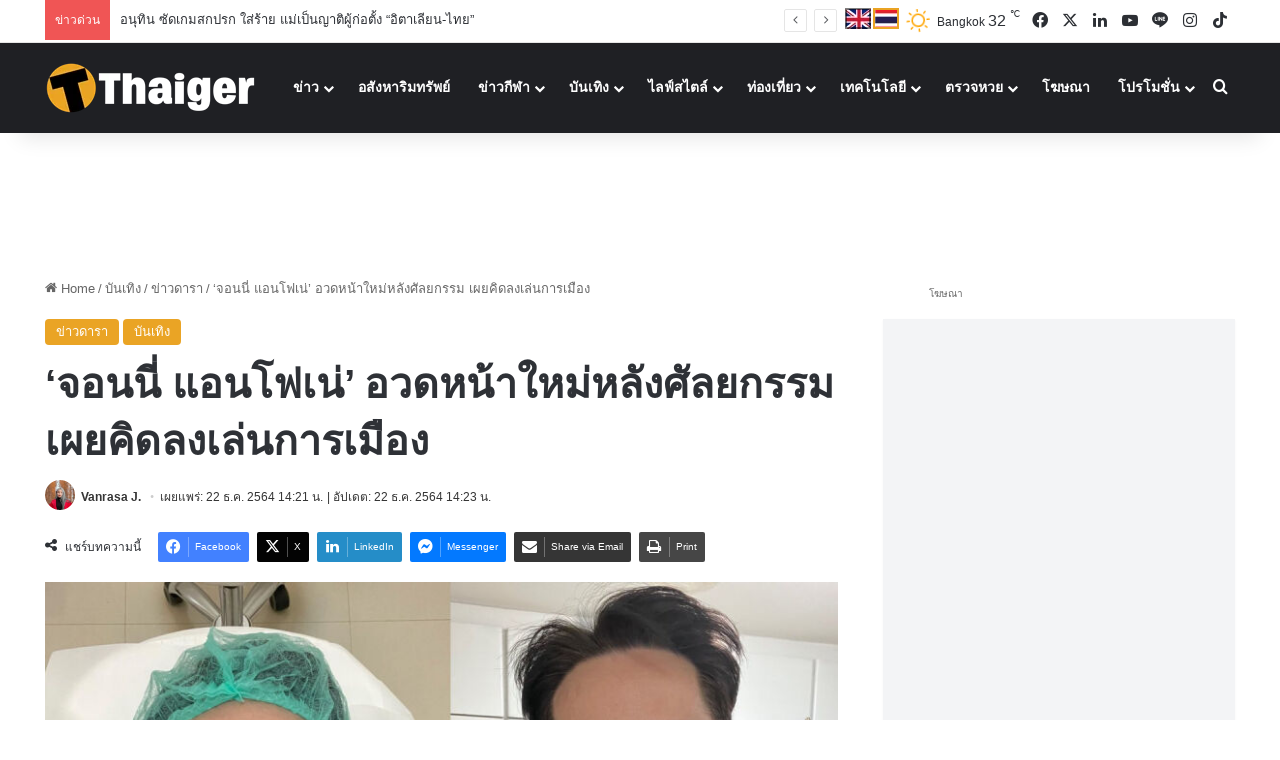

--- FILE ---
content_type: text/html; charset=UTF-8
request_url: https://thethaiger.com/th/news/508538/
body_size: 69806
content:
<!DOCTYPE html> 
<html lang="th" class="" data-skin="light"> 
<head>
<meta charset="UTF-8" />
<title>‘จอนนี่ แอนโฟเน่’ อวดหน้าใหม่หลังศัลยกรรม เผยคิดลงเล่นการเมือง | Thaiger ข่าวไทย</title> 
<meta name="viewport" content="width=device-width, initial-scale=1.0" /> 
<link rel="preload" as="script" href="https://thethaiger.com/th/wp-content/plugins/wpraiser/assets/js/lazyload.js?v=1749701431" > 
<link rel="preload" as="style" media="all" href="https://thethaiger.com/th/wp-content/cache/min/1765875058/ththemes/jannah/assets/css/base.min.css" /> 
<link rel="preload" as="style" media="all" href="https://thethaiger.com/th/wp-content/cache/min/1765875058/ththemes/jannah/assets/css/style.min.css" /> 
<link rel="preload" as="style" media="all" href="https://thethaiger.com/th/wp-content/cache/min/1765875058/ththemes/jannah/assets/css/widgets.min.css" /> 
<link rel="preload" as="style" media="all" href="https://thethaiger.com/th/wp-content/cache/min/1765875058/ththemes/jannah/assets/css/helpers.min.css" /> 
<link rel="preload" as="style" media="all" href="https://thethaiger.com/th/wp-content/cache/min/1765875058/ththemes/jannah/assets/css/single.min.css" /> 
<link rel="preload" as="script" href="https://thethaiger.com/th/wp-content/cache/min/1765875058/th/wp-includes/js/jquery/jquery.min.js" /> 
<link rel="preload" as="script" href="https://thethaiger.com/th/wp-content/cache/min/1765875058/th/wp-includes/js/jquery/jquery-migrate.min.js" /> 
<meta property="fb:pages" content="411726205571880" /> 
<meta name='robots' content='index, follow, max-image-preview:large, max-snippet:-1, max-video-preview:-1' /> 
<meta name="description" content="นักแสดงรุ่นใหญ่ ‘จอนนี่ แอนโฟเน่’ อวดหน้าใหม่ครั้งแรกหลังจากที่ไปทำ ศัลยกรรม พร้อมเผยว่าอนาคตคิดอยากลงเล่นการเมือง" /> 
<meta property="og:locale" content="th_TH" /> 
<meta property="og:type" content="article" /> 
<meta property="og:title" content="‘จอนนี่ แอนโฟเน่’ อวดหน้าใหม่หลังศัลยกรรม เผยคิดลงเล่นการเมือง" /> 
<meta property="og:description" content="นักแสดงรุ่นใหญ่ ‘จอนนี่ แอนโฟเน่’ อวดหน้าใหม่ครั้งแรกหลังจากที่ไปทำ ศัลยกรรม พร้อมเผยว่าอนาคตคิดอยากลงเล่นการเมือง" /> 
<meta property="og:url" content="https://thethaiger.com/th/news/508538/" /> 
<meta property="og:site_name" content="Thaiger ข่าวไทย" /> 
<meta property="article:publisher" content="https://www.facebook.com/thaiger.th" /> 
<meta property="article:published_time" content="2021-12-22T07:21:40+00:00" /> 
<meta property="article:modified_time" content="2021-12-22T07:23:32+00:00" /> 
<meta property="og:image" content="https://thethaiger.com/th/wp-content/uploads/2021/12/jonny_anfone_265393661_209658631249770_5909127285019802613_n-1.jpg" /> 
<meta property="og:image:width" content="820" /> 
<meta property="og:image:height" content="542" /> 
<meta property="og:image:type" content="image/jpeg" /> 
<meta name="author" content="Vanrasa J." /> 
<meta name="twitter:card" content="summary_large_image" /> 
<meta name="twitter:creator" content="@thethaiger_th" /> 
<meta name="twitter:site" content="@thethaiger_th" /> 
<meta name="twitter:label1" content="Written by" /> 
<meta name="twitter:data1" content="Vanrasa J." /> 
<meta name="twitter:label2" content="Est. reading time" /> 
<meta name="twitter:data2" content="2 นาที" /> 
<meta http-equiv="X-UA-Compatible" content="IE=edge"> 
<meta name="msapplication-TileImage" content="https://thethaiger.com/th/wp-content/uploads/2018/06/cropped-zox_favicon-300x300.png" /> 
<link rel="stylesheet" id="wprfonts-css" href="https://thethaiger.com/th/wp-content/cache/min/1765875058/fonts-3f8f8f676684d1c87ad6998aa5051e36.min.css" media="print" onload="this.media='all'"> 
<style>.woocommerce-product-gallery{opacity:1!important}</style> 
<link rel="profile" href="https://gmpg.org/xfn/11" /> 
<link rel="canonical" href="https://thethaiger.com/th/news/508538/" /> 
<link rel="alternate" type="application/rss+xml" title="Thaiger ข่าวไทย &raquo; ฟีด" href="https://thethaiger.com/th/feed/" /> 
<link rel="alternate" type="application/rss+xml" title="Thaiger ข่าวไทย &raquo; ฟีดความเห็น" href="https://thethaiger.com/th/comments/feed/" /> 
<style type="text/css" media="all">:root{--tie-preset-gradient-1:linear-gradient(135deg, rgba(6, 147, 227, 1) 0%, rgb(155, 81, 224) 100%);--tie-preset-gradient-2:linear-gradient(135deg, rgb(122, 220, 180) 0%, rgb(0, 208, 130) 100%);--tie-preset-gradient-3:linear-gradient(135deg, rgba(252, 185, 0, 1) 0%, rgba(255, 105, 0, 1) 100%);--tie-preset-gradient-4:linear-gradient(135deg, rgba(255, 105, 0, 1) 0%, rgb(207, 46, 46) 100%);--tie-preset-gradient-5:linear-gradient(135deg, rgb(238, 238, 238) 0%, rgb(169, 184, 195) 100%);--tie-preset-gradient-6:linear-gradient(135deg, rgb(74, 234, 220) 0%, rgb(151, 120, 209) 20%, rgb(207, 42, 186) 40%, rgb(238, 44, 130) 60%, rgb(251, 105, 98) 80%, rgb(254, 248, 76) 100%);--tie-preset-gradient-7:linear-gradient(135deg, rgb(255, 206, 236) 0%, rgb(152, 150, 240) 100%);--tie-preset-gradient-8:linear-gradient(135deg, rgb(254, 205, 165) 0%, rgb(254, 45, 45) 50%, rgb(107, 0, 62) 100%);--tie-preset-gradient-9:linear-gradient(135deg, rgb(255, 203, 112) 0%, rgb(199, 81, 192) 50%, rgb(65, 88, 208) 100%);--tie-preset-gradient-10:linear-gradient(135deg, rgb(255, 245, 203) 0%, rgb(182, 227, 212) 50%, rgb(51, 167, 181) 100%);--tie-preset-gradient-11:linear-gradient(135deg, rgb(202, 248, 128) 0%, rgb(113, 206, 126) 100%);--tie-preset-gradient-12:linear-gradient(135deg, rgb(2, 3, 129) 0%, rgb(40, 116, 252) 100%);--tie-preset-gradient-13:linear-gradient(135deg, #4D34FA, #ad34fa);--tie-preset-gradient-14:linear-gradient(135deg, #0057FF, #31B5FF);--tie-preset-gradient-15:linear-gradient(135deg, #FF007A, #FF81BD);--tie-preset-gradient-16:linear-gradient(135deg, #14111E, #4B4462);--tie-preset-gradient-17:linear-gradient(135deg, #F32758, #FFC581);--main-nav-background:#1f2024;--main-nav-secondry-background:rgba(0,0,0,0.2);--main-nav-primary-color:#0088ff;--main-nav-contrast-primary-color:#FFFFFF;--main-nav-text-color:#FFFFFF;--main-nav-secondry-text-color:rgba(225,255,255,0.5);--main-nav-main-border-color:rgba(255,255,255,0.07);--main-nav-secondry-border-color:rgba(255,255,255,0.04)}</style> 
<style id='wp-img-auto-sizes-contain-inline-css' type='text/css' media="all">img:is([sizes=auto i],[sizes^="auto," i]){contain-intrinsic-size:3000px 1500px}</style> 
<link rel='wprdelay' id='litespeed-cache-dummy-css' href='https://thethaiger.com/th/wp-content/cache/min/1765875058/thplugins/litespeed-cache/assets/css/litespeed-dummy.css' type='text/css' media='all' /> 
<link rel='wprdelay' id='wp-block-library-css' href='https://thethaiger.com/th/wp-content/cache/min/1765875058/th/wp-includes/css/dist/block-library/style.min.css' type='text/css' media='all' /> 
<style id='global-styles-inline-css' type='text/css' media="all">:root{--wp--preset--aspect-ratio--square:1;--wp--preset--aspect-ratio--4-3:4/3;--wp--preset--aspect-ratio--3-4:3/4;--wp--preset--aspect-ratio--3-2:3/2;--wp--preset--aspect-ratio--2-3:2/3;--wp--preset--aspect-ratio--16-9:16/9;--wp--preset--aspect-ratio--9-16:9/16;--wp--preset--color--black:#000000;--wp--preset--color--cyan-bluish-gray:#abb8c3;--wp--preset--color--white:#ffffff;--wp--preset--color--pale-pink:#f78da7;--wp--preset--color--vivid-red:#cf2e2e;--wp--preset--color--luminous-vivid-orange:#ff6900;--wp--preset--color--luminous-vivid-amber:#fcb900;--wp--preset--color--light-green-cyan:#7bdcb5;--wp--preset--color--vivid-green-cyan:#00d084;--wp--preset--color--pale-cyan-blue:#8ed1fc;--wp--preset--color--vivid-cyan-blue:#0693e3;--wp--preset--color--vivid-purple:#9b51e0;--wp--preset--color--global-color:#eaa323;--wp--preset--gradient--vivid-cyan-blue-to-vivid-purple:linear-gradient(135deg,rgb(6,147,227) 0%,rgb(155,81,224) 100%);--wp--preset--gradient--light-green-cyan-to-vivid-green-cyan:linear-gradient(135deg,rgb(122,220,180) 0%,rgb(0,208,130) 100%);--wp--preset--gradient--luminous-vivid-amber-to-luminous-vivid-orange:linear-gradient(135deg,rgb(252,185,0) 0%,rgb(255,105,0) 100%);--wp--preset--gradient--luminous-vivid-orange-to-vivid-red:linear-gradient(135deg,rgb(255,105,0) 0%,rgb(207,46,46) 100%);--wp--preset--gradient--very-light-gray-to-cyan-bluish-gray:linear-gradient(135deg,rgb(238,238,238) 0%,rgb(169,184,195) 100%);--wp--preset--gradient--cool-to-warm-spectrum:linear-gradient(135deg,rgb(74,234,220) 0%,rgb(151,120,209) 20%,rgb(207,42,186) 40%,rgb(238,44,130) 60%,rgb(251,105,98) 80%,rgb(254,248,76) 100%);--wp--preset--gradient--blush-light-purple:linear-gradient(135deg,rgb(255,206,236) 0%,rgb(152,150,240) 100%);--wp--preset--gradient--blush-bordeaux:linear-gradient(135deg,rgb(254,205,165) 0%,rgb(254,45,45) 50%,rgb(107,0,62) 100%);--wp--preset--gradient--luminous-dusk:linear-gradient(135deg,rgb(255,203,112) 0%,rgb(199,81,192) 50%,rgb(65,88,208) 100%);--wp--preset--gradient--pale-ocean:linear-gradient(135deg,rgb(255,245,203) 0%,rgb(182,227,212) 50%,rgb(51,167,181) 100%);--wp--preset--gradient--electric-grass:linear-gradient(135deg,rgb(202,248,128) 0%,rgb(113,206,126) 100%);--wp--preset--gradient--midnight:linear-gradient(135deg,rgb(2,3,129) 0%,rgb(40,116,252) 100%);--wp--preset--font-size--small:13px;--wp--preset--font-size--medium:20px;--wp--preset--font-size--large:36px;--wp--preset--font-size--x-large:42px;--wp--preset--spacing--20:0.44rem;--wp--preset--spacing--30:0.67rem;--wp--preset--spacing--40:1rem;--wp--preset--spacing--50:1.5rem;--wp--preset--spacing--60:2.25rem;--wp--preset--spacing--70:3.38rem;--wp--preset--spacing--80:5.06rem;--wp--preset--shadow--natural:6px 6px 9px rgba(0, 0, 0, 0.2);--wp--preset--shadow--deep:12px 12px 50px rgba(0, 0, 0, 0.4);--wp--preset--shadow--sharp:6px 6px 0px rgba(0, 0, 0, 0.2);--wp--preset--shadow--outlined:6px 6px 0px -3px rgb(255, 255, 255), 6px 6px rgb(0, 0, 0);--wp--preset--shadow--crisp:6px 6px 0px rgb(0, 0, 0)}:where(.is-layout-flex){gap:.5em}:where(.is-layout-grid){gap:.5em}body .is-layout-flex{display:flex}.is-layout-flex{flex-wrap:wrap;align-items:center}.is-layout-flex>:is(*,div){margin:0}body .is-layout-grid{display:grid}.is-layout-grid>:is(*,div){margin:0}:where(.wp-block-columns.is-layout-flex){gap:2em}:where(.wp-block-columns.is-layout-grid){gap:2em}:where(.wp-block-post-template.is-layout-flex){gap:1.25em}:where(.wp-block-post-template.is-layout-grid){gap:1.25em}.has-black-color{color:var(--wp--preset--color--black)!important}.has-cyan-bluish-gray-color{color:var(--wp--preset--color--cyan-bluish-gray)!important}.has-white-color{color:var(--wp--preset--color--white)!important}.has-pale-pink-color{color:var(--wp--preset--color--pale-pink)!important}.has-vivid-red-color{color:var(--wp--preset--color--vivid-red)!important}.has-luminous-vivid-orange-color{color:var(--wp--preset--color--luminous-vivid-orange)!important}.has-luminous-vivid-amber-color{color:var(--wp--preset--color--luminous-vivid-amber)!important}.has-light-green-cyan-color{color:var(--wp--preset--color--light-green-cyan)!important}.has-vivid-green-cyan-color{color:var(--wp--preset--color--vivid-green-cyan)!important}.has-pale-cyan-blue-color{color:var(--wp--preset--color--pale-cyan-blue)!important}.has-vivid-cyan-blue-color{color:var(--wp--preset--color--vivid-cyan-blue)!important}.has-vivid-purple-color{color:var(--wp--preset--color--vivid-purple)!important}.has-black-background-color{background-color:var(--wp--preset--color--black)!important}.has-cyan-bluish-gray-background-color{background-color:var(--wp--preset--color--cyan-bluish-gray)!important}.has-white-background-color{background-color:var(--wp--preset--color--white)!important}.has-pale-pink-background-color{background-color:var(--wp--preset--color--pale-pink)!important}.has-vivid-red-background-color{background-color:var(--wp--preset--color--vivid-red)!important}.has-luminous-vivid-orange-background-color{background-color:var(--wp--preset--color--luminous-vivid-orange)!important}.has-luminous-vivid-amber-background-color{background-color:var(--wp--preset--color--luminous-vivid-amber)!important}.has-light-green-cyan-background-color{background-color:var(--wp--preset--color--light-green-cyan)!important}.has-vivid-green-cyan-background-color{background-color:var(--wp--preset--color--vivid-green-cyan)!important}.has-pale-cyan-blue-background-color{background-color:var(--wp--preset--color--pale-cyan-blue)!important}.has-vivid-cyan-blue-background-color{background-color:var(--wp--preset--color--vivid-cyan-blue)!important}.has-vivid-purple-background-color{background-color:var(--wp--preset--color--vivid-purple)!important}.has-black-border-color{border-color:var(--wp--preset--color--black)!important}.has-cyan-bluish-gray-border-color{border-color:var(--wp--preset--color--cyan-bluish-gray)!important}.has-white-border-color{border-color:var(--wp--preset--color--white)!important}.has-pale-pink-border-color{border-color:var(--wp--preset--color--pale-pink)!important}.has-vivid-red-border-color{border-color:var(--wp--preset--color--vivid-red)!important}.has-luminous-vivid-orange-border-color{border-color:var(--wp--preset--color--luminous-vivid-orange)!important}.has-luminous-vivid-amber-border-color{border-color:var(--wp--preset--color--luminous-vivid-amber)!important}.has-light-green-cyan-border-color{border-color:var(--wp--preset--color--light-green-cyan)!important}.has-vivid-green-cyan-border-color{border-color:var(--wp--preset--color--vivid-green-cyan)!important}.has-pale-cyan-blue-border-color{border-color:var(--wp--preset--color--pale-cyan-blue)!important}.has-vivid-cyan-blue-border-color{border-color:var(--wp--preset--color--vivid-cyan-blue)!important}.has-vivid-purple-border-color{border-color:var(--wp--preset--color--vivid-purple)!important}.has-vivid-cyan-blue-to-vivid-purple-gradient-background{background:var(--wp--preset--gradient--vivid-cyan-blue-to-vivid-purple)!important}.has-light-green-cyan-to-vivid-green-cyan-gradient-background{background:var(--wp--preset--gradient--light-green-cyan-to-vivid-green-cyan)!important}.has-luminous-vivid-amber-to-luminous-vivid-orange-gradient-background{background:var(--wp--preset--gradient--luminous-vivid-amber-to-luminous-vivid-orange)!important}.has-luminous-vivid-orange-to-vivid-red-gradient-background{background:var(--wp--preset--gradient--luminous-vivid-orange-to-vivid-red)!important}.has-very-light-gray-to-cyan-bluish-gray-gradient-background{background:var(--wp--preset--gradient--very-light-gray-to-cyan-bluish-gray)!important}.has-cool-to-warm-spectrum-gradient-background{background:var(--wp--preset--gradient--cool-to-warm-spectrum)!important}.has-blush-light-purple-gradient-background{background:var(--wp--preset--gradient--blush-light-purple)!important}.has-blush-bordeaux-gradient-background{background:var(--wp--preset--gradient--blush-bordeaux)!important}.has-luminous-dusk-gradient-background{background:var(--wp--preset--gradient--luminous-dusk)!important}.has-pale-ocean-gradient-background{background:var(--wp--preset--gradient--pale-ocean)!important}.has-electric-grass-gradient-background{background:var(--wp--preset--gradient--electric-grass)!important}.has-midnight-gradient-background{background:var(--wp--preset--gradient--midnight)!important}.has-small-font-size{font-size:var(--wp--preset--font-size--small)!important}.has-medium-font-size{font-size:var(--wp--preset--font-size--medium)!important}.has-large-font-size{font-size:var(--wp--preset--font-size--large)!important}.has-x-large-font-size{font-size:var(--wp--preset--font-size--x-large)!important}</style> 
<style id='classic-theme-styles-inline-css' type='text/css' media="all">/*! This file is auto-generated */ .wp-block-button__link{color:#fff;background-color:#32373c;border-radius:9999px;box-shadow:none;text-decoration:none;padding:calc(.667em + 2px) calc(1.333em + 2px);font-size:1.125em}.wp-block-file__button{background:#32373c;color:#fff;text-decoration:none}</style> 
<link rel='wprdelay' id='contact-form-7-css' href='https://thethaiger.com/th/wp-content/cache/min/1765875058/thplugins/contact-form-7/includes/css/styles.css' type='text/css' media='all' /> 
<style id='contact-form-7-inline-css' type='text/css' media="all">.wpcf7 .wpcf7-recaptcha iframe{margin-bottom:0}.wpcf7 .wpcf7-recaptcha[data-align="center"]>div{margin:0 auto}.wpcf7 .wpcf7-recaptcha[data-align="right"]>div{margin:0 0 0 auto}</style> 
<link rel='wprdelay' id='wp-faq-schema-jquery-ui-css' href='https://thethaiger.com/th/wp-content/cache/min/1765875058/thplugins/faq-schema-for-pages-and-posts/css/jquery-ui.css' type='text/css' media='all' /> 
<link rel='wprdelay' id='gn-frontend-gnfollow-style-css' href='https://thethaiger.com/th/wp-content/cache/min/1765875058/thplugins/gn-publisher/assets/css/gn-frontend-gnfollow.min.css' type='text/css' media='all' /> 
<link rel='wprdelay' id='jquery-telephones-style-css' href='https://thethaiger.com/th/wp-content/cache/min/1765875058/thplugins/telephone-input-for-contact-form-7/asset/css/intlTelInput.css' type='text/css' media='all' /> 
<link rel='wprdelay' id='custom-styled-pagination-styles-css' href='https://thethaiger.com/th/wp-content/cache/min/1765875058/thplugins/wp-smart-thaiger-pagination-naveen/css/custom-pagination-date.css' type='text/css' media='all' /> 
<link rel='wprdelay' id='ppress-frontend-css' href='https://thethaiger.com/th/wp-content/cache/min/1765875058/thplugins/wp-user-avatar/assets/css/frontend.min.css' type='text/css' media='all' /> 
<link rel='wprdelay' id='ppress-flatpickr-css' href='https://thethaiger.com/th/wp-content/cache/min/1765875058/thplugins/wp-user-avatar/assets/flatpickr/flatpickr.min.css' type='text/css' media='all' /> 
<link rel='wprdelay' id='ppress-select2-css' href='https://thethaiger.com/th/wp-content/cache/min/1765875058/thplugins/wp-user-avatar/assets/select2/select2.min.css' type='text/css' media='all' /> 
<link rel='stylesheet' id='tie-css-base-css' href='https://thethaiger.com/th/wp-content/cache/min/1765875058/ththemes/jannah/assets/css/base.min.css' type='text/css' media='all' /> 
<link rel='stylesheet' id='tie-css-styles-css' href='https://thethaiger.com/th/wp-content/cache/min/1765875058/ththemes/jannah/assets/css/style.min.css' type='text/css' media='all' /> 
<link rel='stylesheet' id='tie-css-widgets-css' href='https://thethaiger.com/th/wp-content/cache/min/1765875058/ththemes/jannah/assets/css/widgets.min.css' type='text/css' media='all' /> 
<link rel='stylesheet' id='tie-css-helpers-css' href='https://thethaiger.com/th/wp-content/cache/min/1765875058/ththemes/jannah/assets/css/helpers.min.css' type='text/css' media='all' /> 
<link rel='wprdelay' id='tie-fontawesome5-css' href='https://thethaiger.com/th/wp-content/cache/min/1765875058/ththemes/jannah/assets/css/fontawesome.css' type='text/css' media='all' /> 
<link rel='wprdelay' id='tie-css-ilightbox-css' href='https://thethaiger.com/th/wp-content/cache/min/1765875058/ththemes/jannah/assets/ilightbox/dark-skin/skin.css' type='text/css' media='all' /> 
<link rel='stylesheet' id='tie-css-single-css' href='https://thethaiger.com/th/wp-content/cache/min/1765875058/ththemes/jannah/assets/css/single.min.css' type='text/css' media='all' /> 
<link rel='wprdelay' id='tie-theme-child-css-css' href='https://thethaiger.com/th/wp-content/cache/min/1765875058/ththemes/jannah-child/style.css' type='text/css' media='all' /> 
<style id='tie-theme-child-css-inline-css' type='text/css' media="all">.wf-active .logo-text,.wf-active h1,.wf-active h2,.wf-active h3,.wf-active h4,.wf-active h5,.wf-active h6,.wf-active .the-subtitle{font-family:'Poppins'}#the-post .entry-content,#the-post .entry-content p{font-size:19px;line-height:1.5}:root:root{--brand-color:#eaa323;--dark-brand-color:#b87100;--bright-color:#FFFFFF;--base-color:#2c2f34}#reading-position-indicator{box-shadow:0 0 10px rgba(234,163,35,.7)}:root:root{--brand-color:#eaa323;--dark-brand-color:#b87100;--bright-color:#FFFFFF;--base-color:#2c2f34}#reading-position-indicator{box-shadow:0 0 10px rgba(234,163,35,.7)}#theme-header:not(.main-nav-boxed) #main-nav,.main-nav-boxed .main-menu-wrapper{border-right:0 none!important;border-left:0 none!important;border-top:0 none!important}#theme-header:not(.main-nav-boxed) #main-nav,.main-nav-boxed .main-menu-wrapper{border-right:0 none!important;border-left:0 none!important;border-bottom:0 none!important}@media (min-width:1200px){.container{width:auto}}.boxed-layout #tie-wrapper,.boxed-layout .fixed-nav{max-width:1250px}@media (min-width:1220px){.container,.wide-next-prev-slider-wrapper .slider-main-container{max-width:1220px}}</style> 
<style media="all">.widget_related_posts_by_taxonomy_widget ul{list-style:none;padding:0;margin:0}.widget_related_posts_by_taxonomy_widget ul li{display:flex;align-items:flex-start;gap:12px;margin-bottom:16px;border-bottom:1px solid #eee;padding-bottom:12px}.widget_related_posts_by_taxonomy_widget ul li:last-child{border-bottom:none}.widget_related_posts_by_taxonomy_widget .urp-thumb{width:80px;height:80px;flex-shrink:0;overflow:hidden;border-radius:4px}.widget_related_posts_by_taxonomy_widget .urp-thumb img{width:100%;height:100%;object-fit:cover;display:block}.widget_related_posts_by_taxonomy_widget .urp-info{flex:1}.widget_related_posts_by_taxonomy_widget .urp-title{font-size:15px;font-weight:600;color:#111;text-decoration:none;line-height:1.4}.widget_related_posts_by_taxonomy_widget .urp-title:hover{text-decoration:underline}.widget_related_posts_by_taxonomy_widget .urp-time{font-size:13px;color:#888;margin-top:4px}</style> 
<link rel="icon" href="https://thethaiger.com/th/wp-content/uploads/2018/06/cropped-zox_favicon-150x150.png" /> 
<link rel="icon" href="https://thethaiger.com/th/wp-content/uploads/2018/06/cropped-zox_favicon-300x300.png" /> 
<link rel="apple-touch-icon" href="https://thethaiger.com/th/wp-content/uploads/2018/06/cropped-zox_favicon-300x300.png" /> 
<style type="text/css" id="wp-custom-css" media="all">@media only screen and (max-width:768px){.full-home-banners__main-banner .swiper{min-height:210px}}.p-container{min-height:300px;min-width:100%;display:flex;justify-content:center;align-items:center;overflow:hidden;padding:10px 0}@media screen and (max-width:680px){.p-container{min-height:100px;max-width:100%}}.c-container{min-height:90px;display:flex;justify-content:center;align-items:center;overflow:hidden;padding:10px 0}@media screen and (max-width:680px){.c-container{min-height:100px}}.g-container{min-height:250px;display:flex;justify-content:center;align-items:center;overflow:hidden;padding:5px 0}@media screen and (max-width:680px){.c-container{min-height:300px}}.s-container{position:fixed;left:0;top:50%;transform:translateY(-50%);width:160px;min-height:600px;display:flex;justify-content:center;align-items:center;overflow:hidden;padding:5px 0;z-index:1000;@media screen and (max-width:1024px){display:none}}.w-container{min-height:610px;width:100%;box-sizing:border-box;display:flex;justify-content:center;align-items:center;overflow:hidden;clear:both;padding:10px 0}@media screen and (max-width:680px){.c-container{min-height:300px}}.w-container img,.w-container iframe{width:100%;max-width:100%;align-items:center;justify-content:center}</style> 
<style media="all">.ai-viewports{--ai:1}.ai-viewport-3{display:none!important}.ai-viewport-2{display:none!important}.ai-viewport-1{display:inherit!important}.ai-viewport-0{display:none!important}@media (min-width:768px) and (max-width:979px){.ai-viewport-1{display:none!important}.ai-viewport-2{display:inherit!important}}@media (max-width:767px){.ai-viewport-1{display:none!important}.ai-viewport-3{display:inherit!important}}</style> 
<style media="all">.code-block{display:block;margin:0 auto;margin-top:15px;margin-bottom:15px;text-align:center}.ad-wrapper{display:flex;justify-content:center;align-items:center}.ad-wrapper-fw{display:flex;justify-content:center;width:100%}.ad-wrapper-hero{display:flex;justify-content:center;align-items:center}@media (min-width:800px){.ad-wrapper-hero{max-width:1200px}}.adslot_hero{width:100%;height:100px}@media (min-width:300px){.adslot_hero{width:100%;height:100px}}@media (min-width:800px){.adslot_hero{width:728px;height:90px;text-align:center}}.ad-container-fw{background-color:#f3f4f6;margin:20px auto;padding:30px 0;width:100%;text-align:center;border-radius:0;overflow:hidden;box-shadow:0 1px 3px rgba(0,0,0,.05);transition:box-shadow 0.3s ease}.ad-container{background-color:#f3f4f6;margin:20px auto;max-width:1200px;text-align:center;border-radius:0;overflow:hidden;box-shadow:0 1px 3px rgba(0,0,0,.05);transition:box-shadow 0.3s ease}.ad-container iframe{margin:0 auto;display:block;max-width:100%}@media (max-width:500px){.ad-container{margin-top:12px;margin-bottom:12px}}.ad-container-tp{background-color:transparent;margin:25px auto;text-align:center;border-radius:0;max-width:100%;overflow:hidden}@media (max-width:500px){.ad-container-tp{margin-top:15px;margin-bottom:15px}}.ad-label-tp{text-align:left;margin-left:24px;margin-bottom:none!important}.ad-label-tp img{max-width:180px;margin:none!important;height:auto;display:inline-block;opacity:.9}.adslot_incontent{width:100%;height:300px}@media (min-width:800px){.adslot_incontent{height:300px}}.adslot_sidebar_tall{width:100%;height:300px}@media (min-width:800px){.adslot_sidebar_tall{height:600px}.video-container{background-color:#f3f4f6;aspect-ratio:3 / 2;margin:24px 0;border-radius:0;overflow:hidden;display:block;max-width:100%;box-shadow:0 1px 3px rgba(0,0,0,.05);transition:box-shadow 0.3s ease;position:relative}.video-container iframe,.video-container video{width:100%;height:100%;border:0;position:absolute;top:0;left:0}.ad-container-fallback{margin:0!important;padding:0!important;text-align:center}.gam-fallback{height:100px;margin:0 auto}@media (min-width:500px){.gam-fallback{width:100%;height:100px}}@media (min-width:800px){.gam-fallback{width:100%;height:300px}}}}</style> 
<script id="wpr-js" data-cfasync="false" src="https://thethaiger.com/th/wp-content/plugins/wpraiser/assets/js/lazyload.js?v=1749701431"></script>
<script wpraiser-exclude="yes" async crossorigin="anonymous" id="e3b0c44298fc1c149afbf4c8996fb92427ae41e4649b934ca495991b7852b855" type="wprdelay" data-src="https://pagead2.googlesyndication.com/pagead/js/adsbygoogle.js?client=ca-pub-7917902462200897"></script>
<script async data-cfasync="false" id="e3b0c44298fc1c149afbf4c8996fb92427ae41e4649b934ca495991b7852b855" type="wprdelay" data-src="https://securepubads.g.doubleclick.net/tag/js/gpt.js"></script>
<script data-cfasync="false" type="wprdelay">window.googletag=window.googletag||{cmd:[]};googletag.cmd.push(function(){googletag.defineSlot('/22406228096/Front-page-900x270',[[900,270],[600,320]],'div-gpt-ad-1718272849268-0').addService(googletag.pubads());googletag.pubads().enableSingleRequest();googletag.pubads().collapseEmptyDivs();googletag.enableServices()})</script>
<script data-cfasync="false" id="e3b0c44298fc1c149afbf4c8996fb92427ae41e4649b934ca495991b7852b855" type="wprdelay" data-src="https://cdn.taboola.com/webpush/publishers/1390496/taboola-push-sdk.js"></script>
<script src="https://thethaiger.com/th/wp-content/cache/min/1765875058/th/wp-includes/js/jquery/jquery.min.js" id="jquery-core-js" data-cfasync="false"></script>
<script src="https://thethaiger.com/th/wp-content/cache/min/1765875058/th/wp-includes/js/jquery/jquery-migrate.min.js" id="jquery-migrate-js" data-cfasync="false"></script>
<script type="wprdelay" id="seo-automated-link-building-js-extra" data-cfasync="false">/* <![CDATA[ */
var seoAutomatedLinkBuilding = {"ajaxUrl":"https://thethaiger.com/th/wp-admin/admin-ajax.php"};
//# sourceURL=seo-automated-link-building-js-extra
/* ]]> */</script>
<script type="wprdelay" id="seo-automated-link-building-js" data-cfasync="false" data-src="https://thethaiger.com/th/wp-content/cache/min/1765875058/thplugins/seo-automated-link-building/js/seo-automated-link-building.js"></script>
<script type="wprdelay" id="jquery-telephone-js" data-cfasync="false" data-src="https://thethaiger.com/th/wp-content/cache/min/1765875058/thplugins/telephone-input-for-contact-form-7/asset/js/intlTelInput.js"></script>
<script type="wprdelay" id="jquery-telephones-js-extra" data-cfasync="false">/* <![CDATA[ */
var telephone_ajax = {"ajax_urla":"https://thethaiger.com/th/wp-content/plugins/telephone-input-for-contact-form-7"};
//# sourceURL=jquery-telephones-js-extra
/* ]]> */</script>
<script type="wprdelay" id="jquery-telephones-js" data-cfasync="false" data-src="https://thethaiger.com/th/wp-content/cache/min/1765875058/thplugins/telephone-input-for-contact-form-7/asset/js/custom.js"></script>
<script type="wprdelay" id="ppress-flatpickr-js" data-cfasync="false" data-src="https://thethaiger.com/th/wp-content/cache/min/1765875058/thplugins/wp-user-avatar/assets/flatpickr/flatpickr.min.js"></script>
<script type="wprdelay" id="ppress-select2-js" data-cfasync="false" data-src="https://thethaiger.com/th/wp-content/cache/min/1765875058/thplugins/wp-user-avatar/assets/select2/select2.min.js"></script>
<script type="application/ld+json" class="saswp-schema-markup-output" data-cfasync="false">[{"@context":"https:\/\/schema.org\/","@type":"VideoObject","@id":"https:\/\/thethaiger.com\/th\/news\/508538\/#videoobject","url":"https:\/\/thethaiger.com\/th\/news\/508538\/","headline":"\u2018\u0e08\u0e2d\u0e19\u0e19\u0e35\u0e48 \u0e41\u0e2d\u0e19\u0e42\u0e1f\u0e40\u0e19\u0e48\u2019 \u0e2d\u0e27\u0e14\u0e2b\u0e19\u0e49\u0e32\u0e43\u0e2b\u0e21\u0e48\u0e2b\u0e25\u0e31\u0e07\u0e28\u0e31\u0e25\u0e22\u0e01\u0e23\u0e23\u0e21 \u0e40\u0e1c\u0e22\u0e04\u0e34\u0e14\u0e25\u0e07\u0e40\u0e25\u0e48\u0e19\u0e01\u0e32\u0e23\u0e40\u0e21\u0e37\u0e2d\u0e07","datePublished":"2021-12-22T14:21:40+07:00","dateModified":"2021-12-22T14:23:32+07:00","description":"\u0e19\u0e31\u0e01\u0e41\u0e2a\u0e14\u0e07\u0e23\u0e38\u0e48\u0e19\u0e43\u0e2b\u0e0d\u0e48 \u2018\u0e08\u0e2d\u0e19\u0e19\u0e35\u0e48 \u0e41\u0e2d\u0e19\u0e42\u0e1f\u0e40\u0e19\u0e48\u2019 \u0e2d\u0e27\u0e14\u0e2b\u0e19\u0e49\u0e32\u0e43\u0e2b\u0e21\u0e48\u0e04\u0e23\u0e31\u0e49\u0e07\u0e41\u0e23\u0e01\u0e2b\u0e25\u0e31\u0e07\u0e08\u0e32\u0e01\u0e17\u0e35\u0e48\u0e44\u0e1b\u0e17\u0e33 \u0e28\u0e31\u0e25\u0e22\u0e01\u0e23\u0e23\u0e21 \u0e1e\u0e23\u0e49\u0e2d\u0e21\u0e40\u0e1c\u0e22\u0e27\u0e48\u0e32\u0e2d\u0e19\u0e32\u0e04\u0e15\u0e04\u0e34\u0e14\u0e2d\u0e22\u0e32\u0e01\u0e25\u0e07\u0e40\u0e25\u0e48\u0e19\u0e01\u0e32\u0e23\u0e40\u0e21\u0e37\u0e2d\u0e07","transcript":"\u0e19\u0e31\u0e01\u0e41\u0e2a\u0e14\u0e07\u0e23\u0e38\u0e48\u0e19\u0e43\u0e2b\u0e0d\u0e48 \u2018\u0e08\u0e2d\u0e19\u0e19\u0e35\u0e48 \u0e41\u0e2d\u0e19\u0e42\u0e1f\u0e40\u0e19\u0e48\u2019 \u0e2d\u0e27\u0e14\u0e2b\u0e19\u0e49\u0e32\u0e43\u0e2b\u0e21\u0e48\u0e04\u0e23\u0e31\u0e49\u0e07\u0e41\u0e23\u0e01\u0e2b\u0e25\u0e31\u0e07\u0e08\u0e32\u0e01\u0e17\u0e35\u0e48\u0e44\u0e1b\u0e17\u0e33 \u0e28\u0e31\u0e25\u0e22\u0e01\u0e23\u0e23\u0e21 \u0e1e\u0e23\u0e49\u0e2d\u0e21\u0e40\u0e1c\u0e22\u0e27\u0e48\u0e32\u0e2d\u0e19\u0e32\u0e04\u0e15\u0e04\u0e34\u0e14\u0e2d\u0e22\u0e32\u0e01\u0e25\u0e07\u0e40\u0e25\u0e48\u0e19\u0e01\u0e32\u0e23\u0e40\u0e21\u0e37\u0e2d\u0e07 \u0e2b\u0e25\u0e31\u0e07\u0e08\u0e32\u0e01\u0e17\u0e35\u0e48\u0e21\u0e35\u0e02\u0e48\u0e32\u0e27\u0e02\u0e2d\u0e07\u0e19\u0e31\u0e01\u0e41\u0e2a\u0e14\u0e07\u0e23\u0e38\u0e48\u0e19\u0e43\u0e2b\u0e0d\u0e48 \u2018\u0e08\u0e2d\u0e19\u0e19\u0e35\u0e48 \u0e41\u0e2d\u0e19\u0e42\u0e1f\u0e40\u0e19\u0e48\u2018 \u0e25\u0e07\u0e17\u0e38\u0e19\u0e44\u0e1b\u0e22\u0e01\u0e2b\u0e19\u0e49\u0e32\u0e17\u0e33\u0e28\u0e31\u0e25\u0e22\u0e01\u0e23\u0e23\u0e21\u0e25\u0e14\u0e27\u0e31\u0e22\u0e43\u0e2b\u0e49\u0e40\u0e2b\u0e21\u0e37\u0e2d\u0e19\u0e2a\u0e21\u0e31\u0e22\u0e17\u0e35\u0e48\u0e22\u0e31\u0e07\u0e2b\u0e19\u0e38\u0e48\u0e21 \u0e46 \u0e08\u0e19\u0e17\u0e32\u0e07\u0e20\u0e23\u0e23\u0e22\u0e32\u0e2a\u0e32\u0e27 \u2018\u0e19\u0e01 \u0e08\u0e23\u0e34\u0e22\u0e32 \u0e41\u0e2d\u0e19\u0e42\u0e1f\u0e40\u0e19\u2018 \u0e16\u0e36\u0e07\u0e01\u0e31\u0e1a\u0e15\u0e49\u0e2d\u0e07\u0e2d\u0e2d\u0e01\u0e21\u0e32\u0e41\u0e0b\u0e27 \u0e1a\u0e2d\u0e01 \u0e40\u0e2b\u0e21\u0e37\u0e2d\u0e19\u0e44\u0e14\u0e49\u0e25\u0e39\u0e01\u0e0a\u0e32\u0e22\u0e04\u0e19\u0e42\u0e15 \u0e25\u0e48\u0e32\u0e2a\u0e38\u0e14 (21 \u0e18.\u0e04.) \u0e17\u0e32\u0e07\u0e19\u0e31\u0e01\u0e41\u0e2a\u0e14\u0e07\u0e23\u0e38\u0e48\u0e19\u0e43\u0e2b\u0e0d\u0e48\u0e01\u0e47\u0e44\u0e14\u0e49\u0e21\u0e35\u0e01\u0e32\u0e23\u0e2d\u0e2d\u0e01\u0e21\u0e32\u0e1b\u0e23\u0e32\u0e01\u0e0e\u0e15\u0e31\u0e27\u0e42\u0e09\u0e21\u0e43\u0e2b\u0e49\u0e1c\u0e48\u0e32\u0e19\u0e2a\u0e37\u0e48\u0e2d\u0e43\u0e2b\u0e49\u0e1e\u0e27\u0e01\u0e40\u0e23\u0e32\u0e44\u0e14\u0e49\u0e40\u0e2b\u0e47\u0e19\u0e01\u0e31\u0e19\u0e41\u0e1a\u0e1a\u0e0a\u0e31\u0e14 \u0e46 \u0e43\u0e19\u0e23\u0e32\u0e22\u0e01\u0e32\u0e23 '\u0e04\u0e38\u0e22\u0e41\u0e0b\u0e48\u0e1aShow' \u0e17\u0e32\u0e07\u0e0a\u0e48\u0e2d\u0e07 'one31' \u0e1e\u0e23\u0e49\u0e2d\u0e21\u0e40\u0e1b\u0e34\u0e14\u0e43\u0e08\u0e43\u0e2b\u0e49\u0e2a\u0e31\u0e21\u0e20\u0e32\u0e29\u0e13\u0e4c\u0e40\u0e01\u0e35\u0e48\u0e22\u0e27\u0e01\u0e31\u0e1a\u0e40\u0e2a\u0e49\u0e19\u0e17\u0e32\u0e07\u0e0a\u0e35\u0e27\u0e34\u0e15\u0e17\u0e35\u0e48\u0e27\u0e32\u0e07\u0e44\u0e27\u0e49\u0e43\u0e19\u0e2d\u0e19\u0e32\u0e04\u0e15 \u0e40\u0e1c\u0e22 \u0e40\u0e08\u0e49\u0e32\u0e15\u0e31\u0e27\u0e04\u0e34\u0e14\u0e2d\u0e22\u0e32\u0e01\u0e25\u0e07\u0e40\u0e25\u0e48\u0e19\u0e01\u0e32\u0e23\u0e40\u0e21\u0e37\u0e2d\u0e07 \u0e42\u0e14\u0e22\u0e23\u0e30\u0e1a\u0e38\u0e27\u0e48\u0e32 \u0e44\u0e1b\u0e17\u0e33\u0e2b\u0e25\u0e48\u0e2d\u0e21\u0e32 ? \"\u0e43\u0e0a\u0e48\u0e04\u0e23\u0e31\u0e1a \u0e04\u0e23\u0e1a 1 \u0e40\u0e14\u0e37\u0e2d\u0e19\u0e1e\u0e2d\u0e14\u0e35\u0e40\u0e25\u0e22 \u0e40\u0e23\u0e35\u0e22\u0e01\u0e27\u0e48\u0e32\u0e2d\u0e31\u0e1b\u0e40\u0e14\u0e15\u0e14\u0e35\u0e01\u0e27\u0e48\u0e32 \u0e40\u0e02\u0e32\u0e17\u0e33\u0e43\u0e2b\u0e49\u0e1f\u0e23\u0e35 \u0e41\u0e25\u0e49\u0e27\u0e40\u0e23\u0e32\u0e01\u0e47\u0e2d\u0e22\u0e32\u0e01\u0e17\u0e33\u0e1e\u0e2d\u0e14\u0e35 \u0e40\u0e23\u0e32\u0e14\u0e39\u0e23\u0e35\u0e27\u0e34\u0e27\u0e2b\u0e32\u0e02\u0e49\u0e2d\u0e21\u0e39\u0e25\u0e08\u0e19\u0e19\u0e48\u0e32\u0e27\u0e32\u0e07\u0e43\u0e08 \u0e40\u0e02\u0e32\u0e16\u0e32\u0e21\u0e17\u0e33\u0e04\u0e39\u0e48\u0e01\u0e31\u0e19\u0e40\u0e25\u0e22\u0e21\u0e31\u0e49\u0e22\u0e01\u0e31\u0e1a\u0e04\u0e38\u0e13\u0e19\u0e01 \u0e04\u0e38\u0e13\u0e19\u0e01\u0e1a\u0e2d\u0e01\u0e16\u0e32\u0e21\u0e09\u0e31\u0e19\u0e2b\u0e23\u0e37\u0e2d\u0e22\u0e31\u0e07 \u0e07\u0e31\u0e49\u0e19\u0e40\u0e23\u0e32\u0e17\u0e33\u0e19\u0e33\u0e44\u0e1b\u0e01\u0e48\u0e2d\u0e19\u0e40\u0e25\u0e22 \u0e40\u0e23\u0e32\u0e40\u0e2b\u0e47\u0e19\u0e1e\u0e35\u0e48\u0e42\u0e19\u0e48\u0e01\u0e48\u0e2d\u0e19 \u0e40\u0e02\u0e32\u0e44\u0e1b\u0e14\u0e39\u0e14\u0e44\u0e02\u0e21\u0e31\u0e19\u0e17\u0e35\u0e48\u0e41\u0e1c\u0e48\u0e19\u0e2d\u0e01 \u0e40\u0e23\u0e32\u0e01\u0e47\u0e2d\u0e22\u0e32\u0e01\u0e17\u0e33\u0e14\u0e49\u0e27\u0e22 \u0e41\u0e15\u0e48\u0e1e\u0e2d\u0e44\u0e1b\u0e15\u0e23\u0e27\u0e08\u0e02\u0e2d\u0e07\u0e40\u0e23\u0e32\u0e44\u0e21\u0e48\u0e43\u0e0a\u0e48\u0e44\u0e02\u0e21\u0e31\u0e19 \u0e21\u0e31\u0e19\u0e40\u0e1b\u0e47\u0e19\u0e42\u0e23\u0e04\u0e40\u0e15\u0e49\u0e32\u0e19\u0e21\u0e42\u0e15 \u0e04\u0e38\u0e13\u0e2b\u0e21\u0e2d\u0e1a\u0e2d\u0e01\u0e1c\u0e48\u0e32\u0e44\u0e14\u0e49 \u0e41\u0e17\u0e19\u0e17\u0e35\u0e48\u0e08\u0e30\u0e17\u0e33\u0e2b\u0e19\u0e49\u0e32 \u0e40\u0e25\u0e22\u0e44\u0e1b\u0e1c\u0e48\u0e32\u0e2b\u0e19\u0e49\u0e32\u0e2d\u0e01 \u0e01\u0e48\u0e2d\u0e19\u0e40\u0e2d\u0e32\u0e01\u0e49\u0e2d\u0e19\u0e40\u0e19\u0e37\u0e49\u0e2d\u0e19\u0e35\u0e49\u0e2d\u0e2d\u0e01 \u0e41\u0e25\u0e49\u0e27\u0e40\u0e02\u0e32\u0e01\u0e47\u0e14\u0e39\u0e14\u0e44\u0e02\u0e21\u0e31\u0e19\u0e41\u0e16\u0e21\u0e43\u0e2b\u0e49 \u0e40\u0e25\u0e22\u0e1e\u0e2d\u0e17\u0e33\u0e40\u0e2a\u0e23\u0e47\u0e08\u0e41\u0e25\u0e49\u0e27\u0e40\u0e23\u0e32\u0e40\u0e23\u0e34\u0e48\u0e21\u0e2a\u0e19\u0e38\u0e01\"\u0e20\u0e32\u0e1e: Instagram @jonny_anfone \u0e2b\u0e25\u0e31\u0e07\u0e08\u0e32\u0e01\u0e2b\u0e19\u0e49\u0e32\u0e2d\u0e01 \u0e41\u0e25\u0e49\u0e27\u0e17\u0e33\u0e2d\u0e30\u0e44\u0e23\u0e15\u0e48\u0e2d ? \"\u0e2b\u0e19\u0e49\u0e32\u0e40\u0e25\u0e22\u0e04\u0e23\u0e31\u0e1a\u0e17\u0e35\u0e19\u0e35\u0e49 \u0e14\u0e36\u0e07\u0e40\u0e25\u0e22\u0e14\u0e35\u0e01\u0e27\u0e48\u0e32 \u0e15\u0e31\u0e14\u0e2a\u0e34\u0e19\u0e43\u0e08 5 \u0e19\u0e32\u0e17\u0e35 \u0e19\u0e35\u0e48\u0e41\u0e1a\u0e1a face off \u0e40\u0e25\u0e22 \u0e15\u0e31\u0e49\u0e07\u0e41\u0e15\u0e48\u0e40\u0e02\u0e49\u0e32\u0e2b\u0e49\u0e2d\u0e07\u0e1c\u0e48\u0e32\u0e15\u0e31\u0e14\u0e08\u0e19\u0e16\u0e36\u0e07\u0e15\u0e2d\u0e19\u0e19\u0e35\u0e49\u0e22\u0e31\u0e07\u0e44\u0e21\u0e48\u0e23\u0e39\u0e49\u0e2a\u0e36\u0e01\u0e40\u0e08\u0e47\u0e1a\u0e40\u0e25\u0e22 \u0e1a\u0e32\u0e07\u0e04\u0e19\u0e04\u0e27\u0e32\u0e21\u0e40\u0e08\u0e47\u0e1a\u0e2d\u0e32\u0e08\u0e08\u0e30\u0e44\u0e21\u0e48\u0e40\u0e17\u0e48\u0e32\u0e01\u0e31\u0e19\"\u0e1f\u0e37\u0e49\u0e19\u0e02\u0e36\u0e49\u0e19\u0e21\u0e32\u0e40\u0e2b\u0e47\u0e19\u0e2b\u0e19\u0e49\u0e32\u0e15\u0e31\u0e27\u0e40\u0e2d\u0e07 \u0e04\u0e27\u0e32\u0e21\u0e23\u0e39\u0e49\u0e2a\u0e36\u0e01\u0e40\u0e1b\u0e47\u0e19\u0e22\u0e31\u0e07\u0e44\u0e07\u0e1a\u0e49\u0e32\u0e07 ? \"\u0e21\u0e31\u0e19\u0e1a\u0e27\u0e21\u0e01\u0e48\u0e2d\u0e19\u0e40\u0e25\u0e22\u0e2d\u0e32\u0e01\u0e32\u0e23\u0e41\u0e23\u0e01 \u0e17\u0e35\u0e48\u0e15\u0e01\u0e43\u0e08\u0e40\u0e25\u0e22\u0e04\u0e37\u0e2d\u0e40\u0e27\u0e25\u0e32\u0e40\u0e23\u0e32\u0e2a\u0e48\u0e2d\u0e07\u0e01\u0e23\u0e30\u0e08\u0e01 \u0e40\u0e23\u0e32\u0e40\u0e2b\u0e47\u0e19\u0e2b\u0e39\u0e15\u0e31\u0e27\u0e40\u0e2d\u0e07\u0e2b\u0e23\u0e37\u0e2d\u0e40\u0e1b\u0e25\u0e48\u0e32 \u0e1e\u0e2d\u0e40\u0e23\u0e32\u0e44\u0e21\u0e48\u0e40\u0e2b\u0e47\u0e19\u0e21\u0e31\u0e19\u0e40\u0e25\u0e22\u0e41\u0e1b\u0e25\u0e01 \u0e46 \u0e21\u0e31\u0e19\u0e1a\u0e27\u0e21 \u0e1e\u0e2d\u0e1c\u0e48\u0e32\u0e19\u0e44\u0e1b 1-2 \u0e27\u0e31\u0e19 \u0e21\u0e31\u0e19\u0e22\u0e38\u0e1a\u0e2d\u0e22\u0e48\u0e32\u0e07\u0e40\u0e23\u0e47\u0e27\u0e40\u0e25\u0e22\"\u0e20\u0e32\u0e1e: Instagram @jonny_anfone \u0e01\u0e23\u0e30\u0e41\u0e2a\u0e2b\u0e25\u0e31\u0e07\u0e17\u0e33 ? \"\u0e17\u0e35\u0e48\u0e40\u0e23\u0e32\u0e44\u0e1b\u0e40\u0e2b\u0e47\u0e19\u0e19\u0e30 \u0e17\u0e38\u0e01\u0e04\u0e19\u0e40\u0e02\u0e32\u0e01\u0e47\u0e0a\u0e2d\u0e1a \u0e2b\u0e19\u0e49\u0e32\u0e15\u0e32\u0e2a\u0e14\u0e0a\u0e37\u0e48\u0e19 \u0e21\u0e31\u0e19\u0e01\u0e47\u0e40\u0e1b\u0e47\u0e19\u0e41\u0e1a\u0e1a\u0e17\u0e35\u0e48\u0e40\u0e23\u0e32\u0e2d\u0e22\u0e32\u0e01\u0e44\u0e14\u0e49 \u0e15\u0e2d\u0e19\u0e04\u0e23\u0e1a 1 \u0e2d\u0e32\u0e17\u0e34\u0e15\u0e22\u0e4c\u0e15\u0e31\u0e14\u0e44\u0e2b\u0e21 \u0e42\u0e23\u0e07\u0e1e\u0e22\u0e32\u0e1a\u0e32\u0e25\u0e40\u0e2d\u0e32\u0e23\u0e39\u0e1b\u0e02\u0e36\u0e49\u0e19 \u0e04\u0e19\u0e01\u0e47\u0e41\u0e1a\u0e1a\u0e17\u0e33\u0e44\u0e21\u0e21\u0e31\u0e19\u0e1a\u0e27\u0e21 \u0e1c\u0e21\u0e21\u0e35\u0e44\u0e2d\u0e08\u0e35 \u0e41\u0e15\u0e48\u0e44\u0e21\u0e48\u0e44\u0e14\u0e49\u0e40\u0e25\u0e48\u0e19\u0e40\u0e2d\u0e07 \u0e43\u0e2b\u0e49\u0e19\u0e49\u0e2d\u0e07\u0e40\u0e25\u0e48\u0e19 \u0e40\u0e1e\u0e23\u0e32\u0e30\u0e44\u0e21\u0e48\u0e04\u0e48\u0e2d\u0e22\u0e21\u0e35\u0e40\u0e27\u0e25\u0e32 \u0e15\u0e2d\u0e19\u0e2b\u0e25\u0e31\u0e07\u0e40\u0e25\u0e22\u0e40\u0e25\u0e48\u0e19\u0e40\u0e2d\u0e07\u0e04\u0e19\u0e08\u0e30\u0e44\u0e14\u0e49\u0e44\u0e21\u0e48\u0e1e\u0e39\u0e14\u0e01\u0e31\u0e19\u0e44\u0e1b\u0e40\u0e23\u0e37\u0e48\u0e2d\u0e22 \u0e40\u0e14\u0e32\u0e01\u0e31\u0e19\u0e44\u0e1b\u0e40\u0e23\u0e37\u0e48\u0e2d\u0e22 \u0e08\u0e30\u0e44\u0e14\u0e49\u0e16\u0e48\u0e32\u0e22\u0e15\u0e31\u0e27\u0e40\u0e2d\u0e07\u0e43\u0e2b\u0e49\u0e40\u0e02\u0e32\u0e14\u0e39\u0e44\u0e14\u0e49\u0e40\u0e25\u0e22\u0e2d\u0e31\u0e1b\u0e40\u0e14\u0e15\u0e43\u0e2b\u0e49\u0e40\u0e2d\u0e07\u0e27\u0e48\u0e32\u0e21\u0e31\u0e19\u0e40\u0e1b\u0e25\u0e35\u0e48\u0e22\u0e19\"\u0e08\u0e30\u0e25\u0e32\u0e27\u0e07\u0e01\u0e32\u0e23\u0e1a\u0e31\u0e19\u0e40\u0e17\u0e34\u0e07 ? \"\u0e44\u0e21\u0e48\u0e44\u0e14\u0e49\u0e25\u0e32\u0e27\u0e07\u0e01\u0e32\u0e23\u0e1a\u0e31\u0e19\u0e40\u0e17\u0e34\u0e07\u0e04\u0e23\u0e31\u0e1a \u0e40\u0e23\u0e32\u0e15\u0e31\u0e49\u0e07\u0e40\u0e1b\u0e49\u0e32\u0e0a\u0e35\u0e27\u0e34\u0e15\u0e40\u0e23\u0e32\u0e44\u0e27\u0e49\u0e27\u0e48\u0e32\u0e43\u0e19\u0e41\u0e15\u0e48\u0e25\u0e30\u0e0a\u0e48\u0e27\u0e07\u0e2d\u0e22\u0e32\u0e01\u0e43\u0e2b\u0e49\u0e40\u0e1b\u0e47\u0e19\u0e22\u0e31\u0e07\u0e44\u0e07 \u0e43\u0e19\u0e40\u0e23\u0e37\u0e48\u0e2d\u0e07\u0e02\u0e2d\u0e07\u0e18\u0e38\u0e23\u0e01\u0e34\u0e08\u0e01\u0e32\u0e23\u0e17\u0e33\u0e07\u0e32\u0e19\u0e27\u0e07\u0e01\u0e32\u0e23\u0e1a\u0e31\u0e19\u0e40\u0e17\u0e34\u0e07\u0e01\u0e47\u0e16\u0e37\u0e2d\u0e40\u0e1b\u0e47\u0e19\u0e18\u0e38\u0e23\u0e01\u0e34\u0e08 \u0e27\u0e32\u0e07\u0e21\u0e37\u0e2d\u0e08\u0e32\u0e01\u0e07\u0e32\u0e19\u0e17\u0e35\u0e48\u0e40\u0e23\u0e32\u0e15\u0e49\u0e2d\u0e07\u0e17\u0e33\u0e18\u0e38\u0e23\u0e01\u0e34\u0e08\u0e2a\u0e31\u0e01 55 \u0e2d\u0e31\u0e19\u0e19\u0e35\u0e49\u0e19\u0e36\u0e01\u0e43\u0e19\u0e43\u0e08\u0e44\u0e27\u0e49\u0e01\u0e48\u0e2d\u0e19\u0e2b\u0e19\u0e49\u0e32\u0e19\u0e35\u0e49 \u0e15\u0e2d\u0e19\u0e19\u0e35\u0e49 52 \u0e40\u0e23\u0e32\u0e01\u0e47\u0e40\u0e23\u0e34\u0e48\u0e21\u0e14\u0e39\u0e44\u0e27\u0e49 \u0e41\u0e15\u0e48\u0e43\u0e19\u0e0a\u0e48\u0e27\u0e07\u0e19\u0e35\u0e49\u0e17\u0e35\u0e48\u0e1c\u0e48\u0e32\u0e19\u0e21\u0e32\u0e40\u0e1b\u0e47\u0e19\u0e0a\u0e48\u0e27\u0e07\u0e42\u0e04\u0e27\u0e34\u0e14\u0e40\u0e08\u0e2d\u0e04\u0e19\u0e17\u0e35\u0e48\u0e25\u0e33\u0e1a\u0e32\u0e01\u0e21\u0e32\u0e01 \u0e44\u0e1b\u0e0a\u0e48\u0e27\u0e22\u0e40\u0e2b\u0e25\u0e37\u0e2d\u0e04\u0e19 \u0e1c\u0e21\u0e44\u0e14\u0e49\u0e19\u0e31\u0e48\u0e07\u0e01\u0e25\u0e31\u0e1a\u0e21\u0e32\u0e04\u0e34\u0e14 \u0e0a\u0e35\u0e27\u0e34\u0e15\u0e40\u0e23\u0e32\u0e15\u0e31\u0e49\u0e07\u0e41\u0e15\u0e48\u0e2d\u0e32\u0e22\u0e38 17 \u0e40\u0e02\u0e49\u0e32\u0e27\u0e07\u0e01\u0e32\u0e23\u0e08\u0e19\u0e16\u0e36\u0e07\u0e17\u0e38\u0e01\u0e27\u0e31\u0e19\u0e19\u0e35\u0e49 \u0e44\u0e14\u0e49\u0e2b\u0e32\u0e40\u0e07\u0e34\u0e19\u0e21\u0e32\u0e14\u0e49\u0e27\u0e22\u0e27\u0e07\u0e01\u0e32\u0e23\u0e1a\u0e31\u0e19\u0e40\u0e17\u0e34\u0e07 \u0e17\u0e31\u0e49\u0e07\u0e04\u0e27\u0e32\u0e21\u0e19\u0e34\u0e22\u0e21\u0e0a\u0e21\u0e0a\u0e2d\u0e1a\u0e02\u0e2d\u0e07\u0e04\u0e19\u0e14\u0e39 \u0e27\u0e07\u0e01\u0e32\u0e23\u0e43\u0e2b\u0e49\u0e17\u0e38\u0e01\u0e2a\u0e34\u0e48\u0e07\u0e17\u0e38\u0e01\u0e2d\u0e22\u0e48\u0e32\u0e07 \u0e23\u0e27\u0e21\u0e16\u0e36\u0e07\u0e21\u0e35\u0e04\u0e23\u0e2d\u0e1a\u0e04\u0e23\u0e31\u0e27 \u0e40\u0e08\u0e2d\u0e20\u0e23\u0e23\u0e22\u0e32 \u0e21\u0e35\u0e25\u0e39\u0e01 \u0e21\u0e35\u0e40\u0e07\u0e34\u0e19\u0e40\u0e25\u0e35\u0e49\u0e22\u0e07\u0e04\u0e23\u0e2d\u0e1a\u0e04\u0e23\u0e31\u0e27 \u0e04\u0e34\u0e14\u0e27\u0e48\u0e32\u0e2b\u0e25\u0e31\u0e07\u0e08\u0e32\u0e01\u0e19\u0e35\u0e49\u0e16\u0e49\u0e32\u0e2d\u0e22\u0e32\u0e01\u0e27\u0e32\u0e07\u0e21\u0e37\u0e2d\u0e08\u0e32\u0e01\u0e18\u0e38\u0e23\u0e01\u0e34\u0e08\u0e41\u0e25\u0e49\u0e27 \u0e2a\u0e34\u0e48\u0e07\u0e17\u0e35\u0e48\u0e2d\u0e22\u0e32\u0e01\u0e17\u0e33\u0e40\u0e25\u0e22\u0e01\u0e47\u0e04\u0e37\u0e2d\u0e2d\u0e22\u0e32\u0e01\u0e44\u0e1b\u0e40\u0e25\u0e48\u0e19\u0e01\u0e32\u0e23\u0e40\u0e21\u0e37\u0e2d\u0e07 \u0e44\u0e1b\u0e14\u0e39\u0e41\u0e25\u0e1e\u0e35\u0e48\u0e19\u0e49\u0e2d\u0e07\u0e1b\u0e23\u0e30\u0e0a\u0e32\u0e0a\u0e19\u0e1a\u0e49\u0e32\u0e07 \u0e14\u0e49\u0e27\u0e22\u0e04\u0e27\u0e32\u0e21\u0e23\u0e39\u0e49\u0e04\u0e27\u0e32\u0e21\u0e2a\u0e32\u0e21\u0e32\u0e23\u0e16\u0e17\u0e35\u0e48\u0e40\u0e23\u0e32\u0e21\u0e35 \u0e40\u0e23\u0e32\u0e19\u0e48\u0e32\u0e08\u0e30\u0e17\u0e33\u0e07\u0e32\u0e19\u0e01\u0e25\u0e31\u0e1a\u0e43\u0e2b\u0e49\u0e1a\u0e49\u0e32\u0e19\u0e40\u0e21\u0e37\u0e2d\u0e07\u0e1a\u0e49\u0e32\u0e07 \u0e43\u0e2b\u0e49\u0e1b\u0e23\u0e30\u0e40\u0e17\u0e28\u0e0a\u0e32\u0e15\u0e34\u0e1a\u0e49\u0e32\u0e07 \u0e43\u0e2b\u0e49\u0e1b\u0e23\u0e30\u0e0a\u0e32\u0e0a\u0e19\u0e1a\u0e49\u0e32\u0e07 \u0e08\u0e30\u0e44\u0e1b\u0e2d\u0e22\u0e39\u0e48\u0e17\u0e35\u0e48\u0e44\u0e2b\u0e19\u0e2d\u0e31\u0e19\u0e19\u0e35\u0e49\u0e22\u0e31\u0e07\u0e44\u0e21\u0e48\u0e44\u0e14\u0e49\u0e15\u0e01\u0e25\u0e07\"\u0e01\u0e32\u0e23\u0e40\u0e21\u0e37\u0e2d\u0e07\u0e2d\u0e32\u0e08\u0e21\u0e35\u0e16\u0e39\u0e01\u0e14\u0e48\u0e32\u0e01\u0e25\u0e31\u0e27\u0e21\u0e31\u0e49\u0e22 ? \"\u0e44\u0e21\u0e48\u0e44\u0e14\u0e49\u0e01\u0e25\u0e31\u0e27\u0e04\u0e23\u0e31\u0e1a \u0e15\u0e49\u0e2d\u0e07\u0e42\u0e14\u0e19\u0e2d\u0e22\u0e39\u0e48\u0e41\u0e25\u0e49\u0e27 \u0e40\u0e15\u0e23\u0e35\u0e22\u0e21\u0e43\u0e08\u0e41\u0e25\u0e49\u0e27 \u0e1e\u0e35\u0e48\u0e19\u0e01\u0e01\u0e47\u0e40\u0e15\u0e23\u0e35\u0e22\u0e21\u0e43\u0e08\u0e41\u0e25\u0e49\u0e27 \u0e1e\u0e35\u0e48\u0e19\u0e01\u0e44\u0e21\u0e48\u0e04\u0e48\u0e2d\u0e22\u0e42\u0e2d\u0e40\u0e04\u0e21\u0e31\u0e19\u0e15\u0e49\u0e2d\u0e07\u0e21\u0e35\u0e17\u0e31\u0e49\u0e07\u0e04\u0e19\u0e0a\u0e2d\u0e1a\u0e41\u0e25\u0e30\u0e44\u0e21\u0e48\u0e0a\u0e2d\u0e1a \u0e40\u0e23\u0e32\u0e01\u0e47\u0e1b\u0e34\u0e14\u0e2b\u0e39\u0e1b\u0e34\u0e14\u0e15\u0e32\u0e1a\u0e49\u0e32\u0e07 \u0e44\u0e21\u0e48\u0e15\u0e49\u0e2d\u0e07\u0e44\u0e1b\u0e23\u0e31\u0e1a\u0e17\u0e31\u0e49\u0e07\u0e2b\u0e21\u0e14\u0e04\u0e19\u0e40\u0e23\u0e32 \u0e44\u0e21\u0e48\u0e07\u0e31\u0e49\u0e19\u0e21\u0e31\u0e19\u0e08\u0e30\u0e17\u0e33\u0e43\u0e2b\u0e49\u0e2a\u0e34\u0e48\u0e07\u0e17\u0e35\u0e48\u0e40\u0e23\u0e32\u0e15\u0e31\u0e49\u0e07\u0e43\u0e08\u0e2d\u0e22\u0e32\u0e01\u0e17\u0e33 \u0e44\u0e21\u0e48\u0e44\u0e14\u0e49\u0e17\u0e33\"\u0e20\u0e32\u0e1e: Instagram @jonny_anfone \u0e20\u0e32\u0e1e: Instagram @jonny_anfone &nbsp; \u0e23\u0e31\u0e1a\u0e0a\u0e21\u0e23\u0e32\u0e22\u0e01\u0e32\u0e23 \u0e04\u0e38\u0e22\u0e41\u0e0b\u0e48\u0e1aShow \u0e41\u0e1a\u0e1a\u0e40\u0e15\u0e47\u0e21 \u0e46 \u0e04\u0e25\u0e34\u0e01! &nbsp; \t\u2018\u0e19\u0e01 \u0e08\u0e23\u0e34\u0e22\u0e32\u2019 \u0e2d\u0e27\u0e14\u0e2a\u0e32\u0e21\u0e35 \u2018\u0e08\u0e2d\u0e19\u0e19\u0e35\u0e48 \u0e41\u0e2d\u0e19\u0e42\u0e1f\u0e40\u0e19\u0e48\u2019 \u0e2b\u0e25\u0e31\u0e07\u0e28\u0e31\u0e25\u0e22\u0e01\u0e23\u0e23\u0e21 \u0e1a\u0e2d\u0e01\u0e40\u0e2b\u0e21\u0e37\u0e2d\u0e19\u0e25\u0e39\u0e01\u0e0a\u0e32\u0e22\u0e04\u0e19\u0e42\u0e15 \t\u0e2a\u0e48\u0e2d\u0e07\u0e04\u0e27\u0e32\u0e21\u0e40\u0e2b\u0e47\u0e19\u0e0a\u0e32\u0e27\u0e40\u0e19\u0e47\u0e15 \u2018#\u0e1e\u0e35\u0e48\u0e15\u0e39\u0e19\u0e27\u0e34\u0e48\u0e07\u0e17\u0e33\u0e44\u0e21\u2019 \u0e2b\u0e25\u0e31\u0e07 \u2018\u0e15\u0e39\u0e19 \u0e1a\u0e2d\u0e14\u0e35\u0e49\u0e2a\u0e41\u0e25\u0e21\u2019 \u0e40\u0e15\u0e23\u0e35\u0e22\u0e21\u0e27\u0e34\u0e48\u0e07\u0e23\u0e2d\u0e1a 2 \t\u2018\u0e1e\u0e25\u0e2d\u0e22\u0e0a\u0e21\u0e1e\u0e39\u2019 \u0e1b\u0e25\u0e48\u0e2d\u0e22\u0e42\u0e2e\u0e2b\u0e25\u0e31\u0e07\u0e04\u0e27\u0e31\u0e01\u0e40\u0e07\u0e34\u0e19\u0e01\u0e49\u0e2d\u0e19\u0e2a\u0e38\u0e14\u0e17\u0e49\u0e32\u0e22\u0e17\u0e33\u0e40\u0e1e\u0e25\u0e07 \u0e1e\u0e23\u0e49\u0e2d\u0e21\u0e1f\u0e49\u0e2d\u0e07\u0e15\u0e49\u0e19\u0e2a\u0e31\u0e07\u0e01\u0e31\u0e14 8 \u0e2b\u0e25\u0e31\u0e01!","name":"\u2018\u0e08\u0e2d\u0e19\u0e19\u0e35\u0e48 \u0e41\u0e2d\u0e19\u0e42\u0e1f\u0e40\u0e19\u0e48\u2019 \u0e2d\u0e27\u0e14\u0e2b\u0e19\u0e49\u0e32\u0e43\u0e2b\u0e21\u0e48\u0e2b\u0e25\u0e31\u0e07\u0e28\u0e31\u0e25\u0e22\u0e01\u0e23\u0e23\u0e21 \u0e40\u0e1c\u0e22\u0e04\u0e34\u0e14\u0e25\u0e07\u0e40\u0e25\u0e48\u0e19\u0e01\u0e32\u0e23\u0e40\u0e21\u0e37\u0e2d\u0e07","uploadDate":"2021-12-22T14:21:40+07:00","thumbnailUrl":"https:\/\/i.ytimg.com\/vi\/kJyXHXtzazs\/hqdefault.jpg","author":{"@type":"Person","name":"Vanrasa J.","description":"\u0e19\u0e31\u0e01\u0e40\u0e02\u0e35\u0e22\u0e19\u0e02\u0e48\u0e32\u0e27\u0e2a\u0e32\u0e22\u0e1a\u0e31\u0e19\u0e40\u0e17\u0e34\u0e07\u0e44\u0e17\u0e22 \u0e2e\u0e2d\u0e25\u0e25\u0e35\u0e27\u0e39\u0e14 \u0e40\u0e01\u0e32\u0e2b\u0e25\u0e35 \u0e41\u0e25\u0e30\u0e15\u0e48\u0e32\u0e07\u0e1b\u0e23\u0e30\u0e40\u0e17\u0e28 \u0e2d\u0e31\u0e1b\u0e40\u0e14\u0e15\u0e04\u0e2d\u0e19\u0e40\u0e17\u0e19\u0e15\u0e4c\u0e02\u0e48\u0e32\u0e27\u0e2a\u0e32\u0e23\u0e40\u0e01\u0e35\u0e48\u0e22\u0e27\u0e01\u0e31\u0e1a\u0e14\u0e32\u0e23\u0e32 \u0e2b\u0e19\u0e31\u0e07 \u0e0b\u0e35\u0e23\u0e35\u0e2a\u0e4c \u0e40\u0e1e\u0e25\u0e07 \u0e41\u0e1f\u0e0a\u0e31\u0e48\u0e19\u0e41\u0e25\u0e30\u0e04\u0e27\u0e32\u0e21\u0e07\u0e32\u0e21 \u0e23\u0e49\u0e2d\u0e22\u0e40\u0e23\u0e35\u0e22\u0e07\u0e40\u0e23\u0e37\u0e48\u0e2d\u0e07\u0e23\u0e32\u0e27\u0e1c\u0e48\u0e32\u0e19\u0e21\u0e38\u0e21\u0e21\u0e2d\u0e07\u0e04\u0e27\u0e32\u0e21\u0e2a\u0e23\u0e49\u0e32\u0e07\u0e2a\u0e23\u0e23\u0e04\u0e4c\u0e41\u0e25\u0e30\u0e19\u0e48\u0e32\u0e2a\u0e19\u0e43\u0e08 \u0e01\u0e32\u0e23\u0e31\u0e19\u0e15\u0e35\u0e14\u0e49\u0e27\u0e22\u0e1b\u0e23\u0e30\u0e2a\u0e1a\u0e01\u0e32\u0e23\u0e13\u0e4c\u0e21\u0e32\u0e01\u0e01\u0e27\u0e48\u0e32 2 \u0e1b\u0e35 \u0e1b\u0e23\u0e30\u0e40\u0e14\u0e47\u0e19\u0e44\u0e2b\u0e19\u0e17\u0e35\u0e48\u0e15\u0e34\u0e14\u0e40\u0e17\u0e23\u0e19\u0e14\u0e4c\u0e08\u0e30\u0e15\u0e49\u0e2d\u0e07\u0e21\u0e35\u0e0a\u0e37\u0e48\u0e2d\u0e02\u0e2d\u0e07 The Thaiger \u0e23\u0e48\u0e27\u0e21\u0e15\u0e35\u0e41\u0e1c\u0e48\u0e40\u0e2a\u0e21\u0e2d","url":"https:\/\/thethaiger.com\/th\/news\/author\/vanrasa\/","sameAs":["https:\/\/www.linkedin.com\/in\/vanrasa\/"],"image":{"@type":"ImageObject","url":"https:\/\/thethaiger.com\/th\/wp-content\/uploads\/2021\/02\/vanrasa-150x150.jpg","height":96,"width":96}},"contentUrl":"https:\/\/www.youtube.com\/watch?v=kJyXHXtzazs","embedUrl":"https:\/\/www.youtube.com\/watch?v=kJyXHXtzazs"},{"@context":"https:\/\/schema.org\/","@graph":[{"@context":"https:\/\/schema.org\/","@type":"SiteNavigationElement","@id":"https:\/\/thethaiger.com\/th\/#%e0%b8%82%e0%b9%88%e0%b8%b2%e0%b8%a7","name":"\u0e02\u0e48\u0e32\u0e27","url":"https:\/\/thethaiger.com\/th\/thai-news\/"},{"@context":"https:\/\/schema.org\/","@type":"SiteNavigationElement","@id":"https:\/\/thethaiger.com\/th\/#%e0%b8%82%e0%b9%88%e0%b8%b2%e0%b8%a7%e0%b8%a0%e0%b8%b9%e0%b8%a1%e0%b8%b4%e0%b8%a0%e0%b8%b2%e0%b8%84","name":"\u0e02\u0e48\u0e32\u0e27\u0e20\u0e39\u0e21\u0e34\u0e20\u0e32\u0e04","url":"https:\/\/thethaiger.com\/th\/thai-news\/region\/"},{"@context":"https:\/\/schema.org\/","@type":"SiteNavigationElement","@id":"https:\/\/thethaiger.com\/th\/#%e0%b8%82%e0%b9%88%e0%b8%b2%e0%b8%a7%e0%b8%81%e0%b8%b2%e0%b8%a3%e0%b9%80%e0%b8%a1%e0%b8%b7%e0%b8%ad%e0%b8%87","name":"\u0e02\u0e48\u0e32\u0e27\u0e01\u0e32\u0e23\u0e40\u0e21\u0e37\u0e2d\u0e07","url":"https:\/\/thethaiger.com\/th\/thai-news\/political-news\/"},{"@context":"https:\/\/schema.org\/","@type":"SiteNavigationElement","@id":"https:\/\/thethaiger.com\/th\/#%e0%b9%80%e0%b8%a5%e0%b8%b7%e0%b8%ad%e0%b8%81%e0%b8%95%e0%b8%b1%e0%b9%89%e0%b8%87-66","name":"\u0e40\u0e25\u0e37\u0e2d\u0e01\u0e15\u0e31\u0e49\u0e07 66","url":"https:\/\/thethaiger.com\/th\/thai-news\/political-news\/election-66\/"},{"@context":"https:\/\/schema.org\/","@type":"SiteNavigationElement","@id":"https:\/\/thethaiger.com\/th\/#%e0%b8%82%e0%b9%88%e0%b8%b2%e0%b8%a7%e0%b8%ad%e0%b8%b2%e0%b8%8a%e0%b8%8d%e0%b8%b2%e0%b8%81%e0%b8%a3%e0%b8%a3%e0%b8%a1","name":"\u0e02\u0e48\u0e32\u0e27\u0e2d\u0e32\u0e0a\u0e0d\u0e32\u0e01\u0e23\u0e23\u0e21","url":"https:\/\/thethaiger.com\/th\/thai-news\/crime-news\/"},{"@context":"https:\/\/schema.org\/","@type":"SiteNavigationElement","@id":"https:\/\/thethaiger.com\/th\/#%e0%b8%82%e0%b9%88%e0%b8%b2%e0%b8%a7%e0%b8%95%e0%b9%88%e0%b8%b2%e0%b8%87%e0%b8%9b%e0%b8%a3%e0%b8%b0%e0%b9%80%e0%b8%97%e0%b8%a8","name":"\u0e02\u0e48\u0e32\u0e27\u0e15\u0e48\u0e32\u0e07\u0e1b\u0e23\u0e30\u0e40\u0e17\u0e28","url":"https:\/\/thethaiger.com\/th\/thai-news\/international-news\/"},{"@context":"https:\/\/schema.org\/","@type":"SiteNavigationElement","@id":"https:\/\/thethaiger.com\/th\/#%e0%b9%80%e0%b8%a8%e0%b8%a3%e0%b8%a9%e0%b8%90%e0%b8%81%e0%b8%b4%e0%b8%88","name":"\u0e40\u0e28\u0e23\u0e29\u0e10\u0e01\u0e34\u0e08","url":"https:\/\/thethaiger.com\/th\/thai-news\/economy\/"},{"@context":"https:\/\/schema.org\/","@type":"SiteNavigationElement","@id":"https:\/\/thethaiger.com\/th\/#%e0%b8%81%e0%b8%b2%e0%b8%a3%e0%b9%80%e0%b8%87%e0%b8%b4%e0%b8%99","name":"\u0e01\u0e32\u0e23\u0e40\u0e07\u0e34\u0e19","url":"https:\/\/thethaiger.com\/th\/thai-news\/economy\/finance\/"},{"@context":"https:\/\/schema.org\/","@type":"SiteNavigationElement","@id":"https:\/\/thethaiger.com\/th\/#%e0%b8%82%e0%b9%88%e0%b8%b2%e0%b8%a7%e0%b8%98%e0%b8%b8%e0%b8%a3%e0%b8%81%e0%b8%b4%e0%b8%88","name":"\u0e02\u0e48\u0e32\u0e27\u0e18\u0e38\u0e23\u0e01\u0e34\u0e08","url":"https:\/\/thethaiger.com\/th\/thai-news\/business-news\/"},{"@context":"https:\/\/schema.org\/","@type":"SiteNavigationElement","@id":"https:\/\/thethaiger.com\/th\/#%e0%b8%a3%e0%b8%b2%e0%b8%84%e0%b8%b2%e0%b8%97%e0%b8%ad%e0%b8%87%e0%b8%a7%e0%b8%b1%e0%b8%99%e0%b8%99%e0%b8%b5%e0%b9%89","name":"\u0e23\u0e32\u0e04\u0e32\u0e17\u0e2d\u0e07\u0e27\u0e31\u0e19\u0e19\u0e35\u0e49","url":"https:\/\/thethaiger.com\/th\/thai-news\/economy\/gold-price-today\/"},{"@context":"https:\/\/schema.org\/","@type":"SiteNavigationElement","@id":"https:\/\/thethaiger.com\/th\/#%e0%b8%a3%e0%b8%b2%e0%b8%84%e0%b8%b2%e0%b8%99%e0%b9%89%e0%b8%b3%e0%b8%a1%e0%b8%b1%e0%b8%99%e0%b8%a7%e0%b8%b1%e0%b8%99%e0%b8%99%e0%b8%b5%e0%b9%89","name":"\u0e23\u0e32\u0e04\u0e32\u0e19\u0e49\u0e33\u0e21\u0e31\u0e19\u0e27\u0e31\u0e19\u0e19\u0e35\u0e49","url":"https:\/\/thethaiger.com\/th\/thai-news\/economy\/oil-price-today\/"},{"@context":"https:\/\/schema.org\/","@type":"SiteNavigationElement","@id":"https:\/\/thethaiger.com\/th\/#%e0%b8%82%e0%b9%88%e0%b8%b2%e0%b8%a7%e0%b8%9b%e0%b8%a3%e0%b8%b0%e0%b8%8a%e0%b8%b2%e0%b8%aa%e0%b8%b1%e0%b8%a1%e0%b8%9e%e0%b8%b1%e0%b8%99%e0%b8%98%e0%b9%8c","name":"\u0e02\u0e48\u0e32\u0e27\u0e1b\u0e23\u0e30\u0e0a\u0e32\u0e2a\u0e31\u0e21\u0e1e\u0e31\u0e19\u0e18\u0e4c","url":"https:\/\/thethaiger.com\/th\/thai-news\/pr-news\/"},{"@context":"https:\/\/schema.org\/","@type":"SiteNavigationElement","@id":"https:\/\/thethaiger.com\/th\/#%e0%b8%aa%e0%b8%9b%e0%b8%ad%e0%b8%99%e0%b9%80%e0%b8%8b%e0%b8%ad%e0%b8%a3%e0%b9%8c","name":"\u0e2a\u0e1b\u0e2d\u0e19\u0e40\u0e0b\u0e2d\u0e23\u0e4c","url":"https:\/\/thethaiger.com\/th\/sponsored\/"},{"@context":"https:\/\/schema.org\/","@type":"SiteNavigationElement","@id":"https:\/\/thethaiger.com\/th\/#%e0%b8%82%e0%b9%88%e0%b8%b2%e0%b8%a7%e0%b9%83%e0%b8%99%e0%b8%9e%e0%b8%a3%e0%b8%b0%e0%b8%a3%e0%b8%b2%e0%b8%8a%e0%b8%aa%e0%b8%b3%e0%b8%99%e0%b8%b1%e0%b8%81","name":"\u0e02\u0e48\u0e32\u0e27\u0e43\u0e19\u0e1e\u0e23\u0e30\u0e23\u0e32\u0e0a\u0e2a\u0e33\u0e19\u0e31\u0e01","url":"https:\/\/thethaiger.com\/th\/royal-court-news\/"},{"@context":"https:\/\/schema.org\/","@type":"SiteNavigationElement","@id":"https:\/\/thethaiger.com\/th\/#%e0%b8%81%e0%b8%b1%e0%b8%8d%e0%b8%8a%e0%b8%b2","name":"\u0e01\u0e31\u0e0d\u0e0a\u0e32","url":"https:\/\/thethaiger.com\/th\/news\/cannabis\/"},{"@context":"https:\/\/schema.org\/","@type":"SiteNavigationElement","@id":"https:\/\/thethaiger.com\/th\/#line-news","name":"Line News","url":"https:\/\/thethaiger.com\/th\/line-news\/"},{"@context":"https:\/\/schema.org\/","@type":"SiteNavigationElement","@id":"https:\/\/thethaiger.com\/th\/#%e0%b8%ad%e0%b8%aa%e0%b8%b1%e0%b8%87%e0%b8%ab%e0%b8%b2%e0%b8%a3%e0%b8%b4%e0%b8%a1%e0%b8%97%e0%b8%a3%e0%b8%b1%e0%b8%9e%e0%b8%a2%e0%b9%8c","name":"\u0e2d\u0e2a\u0e31\u0e07\u0e2b\u0e32\u0e23\u0e34\u0e21\u0e17\u0e23\u0e31\u0e1e\u0e22\u0e4c","url":"https:\/\/www.fazwaz.co.th\/"},{"@context":"https:\/\/schema.org\/","@type":"SiteNavigationElement","@id":"https:\/\/thethaiger.com\/th\/#%e0%b8%82%e0%b9%88%e0%b8%b2%e0%b8%a7%e0%b8%81%e0%b8%b5%e0%b8%ac%e0%b8%b2","name":"\u0e02\u0e48\u0e32\u0e27\u0e01\u0e35\u0e2c\u0e32","url":"https:\/\/thethaiger.com\/th\/sports-news\/"},{"@context":"https:\/\/schema.org\/","@type":"SiteNavigationElement","@id":"https:\/\/thethaiger.com\/th\/#%e0%b8%9f%e0%b8%b8%e0%b8%95%e0%b8%9a%e0%b8%ad%e0%b8%a5","name":"\u0e1f\u0e38\u0e15\u0e1a\u0e2d\u0e25","url":"https:\/\/thethaiger.com\/th\/sports-news\/football\/"},{"@context":"https:\/\/schema.org\/","@type":"SiteNavigationElement","@id":"https:\/\/thethaiger.com\/th\/#%e0%b8%9f%e0%b8%b8%e0%b8%95%e0%b8%9a%e0%b8%ad%e0%b8%a5%e0%b9%84%e0%b8%97%e0%b8%a2","name":"\u0e1f\u0e38\u0e15\u0e1a\u0e2d\u0e25\u0e44\u0e17\u0e22","url":"https:\/\/thethaiger.com\/th\/sports-news\/thai-football\/"},{"@context":"https:\/\/schema.org\/","@type":"SiteNavigationElement","@id":"https:\/\/thethaiger.com\/th\/#%e0%b8%97%e0%b8%b5%e0%b8%a1%e0%b8%8a%e0%b8%b2%e0%b8%95%e0%b8%b4%e0%b9%84%e0%b8%97%e0%b8%a2","name":"\u0e17\u0e35\u0e21\u0e0a\u0e32\u0e15\u0e34\u0e44\u0e17\u0e22","url":"https:\/\/thethaiger.com\/th\/sports-news\/thai-football\/thai-national-team\/"},{"@context":"https:\/\/schema.org\/","@type":"SiteNavigationElement","@id":"https:\/\/thethaiger.com\/th\/#%e0%b9%84%e0%b8%97%e0%b8%a2%e0%b8%a5%e0%b8%b5%e0%b8%81","name":"\u0e44\u0e17\u0e22\u0e25\u0e35\u0e01","url":"https:\/\/thethaiger.com\/th\/sports-news\/thai-football\/thai-league\/"},{"@context":"https:\/\/schema.org\/","@type":"SiteNavigationElement","@id":"https:\/\/thethaiger.com\/th\/#%e0%b8%9e%e0%b8%a3%e0%b8%b5%e0%b9%80%e0%b8%a1%e0%b8%b5%e0%b8%a2%e0%b8%a3%e0%b9%8c%e0%b8%a5%e0%b8%b5%e0%b8%81","name":"\u0e1e\u0e23\u0e35\u0e40\u0e21\u0e35\u0e22\u0e23\u0e4c\u0e25\u0e35\u0e01","url":"https:\/\/thethaiger.com\/th\/sports-news\/football\/premier-league\/"},{"@context":"https:\/\/schema.org\/","@type":"SiteNavigationElement","@id":"https:\/\/thethaiger.com\/th\/#%e0%b8%9a%e0%b8%b8%e0%b8%99%e0%b9%80%e0%b8%94%e0%b8%aa%e0%b8%a5%e0%b8%b5%e0%b8%81%e0%b8%b2","name":"\u0e1a\u0e38\u0e19\u0e40\u0e14\u0e2a\u0e25\u0e35\u0e01\u0e32","url":"https:\/\/thethaiger.com\/th\/sports-news\/football\/bundesliga\/"},{"@context":"https:\/\/schema.org\/","@type":"SiteNavigationElement","@id":"https:\/\/thethaiger.com\/th\/#%e0%b8%a5%e0%b8%b2%e0%b8%a5%e0%b8%b5%e0%b8%81%e0%b8%b2","name":"\u0e25\u0e32\u0e25\u0e35\u0e01\u0e32","url":"https:\/\/thethaiger.com\/th\/sports-news\/football\/la-liga\/"},{"@context":"https:\/\/schema.org\/","@type":"SiteNavigationElement","@id":"https:\/\/thethaiger.com\/th\/#%e0%b9%80%e0%b8%88%e0%b8%a5%e0%b8%b5%e0%b8%81","name":"\u0e40\u0e08\u0e25\u0e35\u0e01","url":"https:\/\/thethaiger.com\/th\/sports-news\/football\/j-league\/"},{"@context":"https:\/\/schema.org\/","@type":"SiteNavigationElement","@id":"https:\/\/thethaiger.com\/th\/#%e0%b8%a5%e0%b8%b5%e0%b8%81%e0%b9%80%e0%b8%ad%e0%b8%b4%e0%b8%87","name":"\u0e25\u0e35\u0e01\u0e40\u0e2d\u0e34\u0e07","url":"https:\/\/thethaiger.com\/th\/sports-news\/football\/ligue\/"},{"@context":"https:\/\/schema.org\/","@type":"SiteNavigationElement","@id":"https:\/\/thethaiger.com\/th\/#%e0%b8%a7%e0%b8%ad%e0%b8%a5%e0%b9%80%e0%b8%a5%e0%b8%a2%e0%b9%8c%e0%b8%9a%e0%b8%ad%e0%b8%a5","name":"\u0e27\u0e2d\u0e25\u0e40\u0e25\u0e22\u0e4c\u0e1a\u0e2d\u0e25","url":"https:\/\/thethaiger.com\/th\/sports-news\/volleyball\/"},{"@context":"https:\/\/schema.org\/","@type":"SiteNavigationElement","@id":"https:\/\/thethaiger.com\/th\/#%e0%b8%a1%e0%b8%a7%e0%b8%a2-mma","name":"\u0e21\u0e27\u0e22\/MMA","url":"https:\/\/thethaiger.com\/th\/sports-news\/boxing-mma\/"},{"@context":"https:\/\/schema.org\/","@type":"SiteNavigationElement","@id":"https:\/\/thethaiger.com\/th\/#%e0%b9%81%e0%b8%9a%e0%b8%94%e0%b8%a1%e0%b8%b4%e0%b8%99%e0%b8%95%e0%b8%b1%e0%b8%99","name":"\u0e41\u0e1a\u0e14\u0e21\u0e34\u0e19\u0e15\u0e31\u0e19","url":"https:\/\/thethaiger.com\/th\/sports-news\/badminton\/"},{"@context":"https:\/\/schema.org\/","@type":"SiteNavigationElement","@id":"https:\/\/thethaiger.com\/th\/#%e0%b8%9c%e0%b8%a5%e0%b8%9a%e0%b8%ad%e0%b8%a5%e0%b8%aa%e0%b8%94","name":"\u0e1c\u0e25\u0e1a\u0e2d\u0e25\u0e2a\u0e14","url":"https:\/\/thethaiger.com\/th\/livescore\/"},{"@context":"https:\/\/schema.org\/","@type":"SiteNavigationElement","@id":"https:\/\/thethaiger.com\/th\/#%e0%b8%9a%e0%b8%b1%e0%b8%99%e0%b9%80%e0%b8%97%e0%b8%b4%e0%b8%87","name":"\u0e1a\u0e31\u0e19\u0e40\u0e17\u0e34\u0e07","url":"https:\/\/thethaiger.com\/th\/entertainment\/"},{"@context":"https:\/\/schema.org\/","@type":"SiteNavigationElement","@id":"https:\/\/thethaiger.com\/th\/#%e0%b8%82%e0%b9%88%e0%b8%b2%e0%b8%a7%e0%b8%94%e0%b8%b2%e0%b8%a3%e0%b8%b2","name":"\u0e02\u0e48\u0e32\u0e27\u0e14\u0e32\u0e23\u0e32","url":"https:\/\/thethaiger.com\/th\/entertainment\/celebrity-news\/"},{"@context":"https:\/\/schema.org\/","@type":"SiteNavigationElement","@id":"https:\/\/thethaiger.com\/th\/#%e0%b8%9a%e0%b8%b1%e0%b8%99%e0%b9%80%e0%b8%97%e0%b8%b4%e0%b8%87%e0%b9%80%e0%b8%81%e0%b8%b2%e0%b8%ab%e0%b8%a5%e0%b8%b5","name":"\u0e1a\u0e31\u0e19\u0e40\u0e17\u0e34\u0e07\u0e40\u0e01\u0e32\u0e2b\u0e25\u0e35","url":"https:\/\/thethaiger.com\/th\/entertainment\/korean-entertainment\/"},{"@context":"https:\/\/schema.org\/","@type":"SiteNavigationElement","@id":"https:\/\/thethaiger.com\/th\/#%e0%b9%80%e0%b8%9e%e0%b8%a5%e0%b8%87","name":"\u0e40\u0e1e\u0e25\u0e07","url":"https:\/\/thethaiger.com\/th\/entertainment\/music\/"},{"@context":"https:\/\/schema.org\/","@type":"SiteNavigationElement","@id":"https:\/\/thethaiger.com\/th\/#%e0%b8%a0%e0%b8%b2%e0%b8%9e%e0%b8%a2%e0%b8%99%e0%b8%95%e0%b8%a3%e0%b9%8c","name":"\u0e20\u0e32\u0e1e\u0e22\u0e19\u0e15\u0e23\u0e4c","url":"https:\/\/thethaiger.com\/th\/entertainment\/movie\/"},{"@context":"https:\/\/schema.org\/","@type":"SiteNavigationElement","@id":"https:\/\/thethaiger.com\/th\/#%e0%b8%8b%e0%b8%b5%e0%b8%a3%e0%b8%b5%e0%b9%88%e0%b8%a2%e0%b9%8c","name":"\u0e0b\u0e35\u0e23\u0e35\u0e48\u0e22\u0e4c","url":"https:\/\/thethaiger.com\/th\/entertainment\/series\/"},{"@context":"https:\/\/schema.org\/","@type":"SiteNavigationElement","@id":"https:\/\/thethaiger.com\/th\/#%e0%b9%81%e0%b8%9f%e0%b8%8a%e0%b8%b1%e0%b9%88%e0%b8%99%e0%b9%81%e0%b8%a5%e0%b8%b0%e0%b8%84%e0%b8%a7%e0%b8%b2%e0%b8%a1%e0%b8%87%e0%b8%b2%e0%b8%a1","name":"\u0e41\u0e1f\u0e0a\u0e31\u0e48\u0e19\u0e41\u0e25\u0e30\u0e04\u0e27\u0e32\u0e21\u0e07\u0e32\u0e21","url":"https:\/\/thethaiger.com\/th\/entertainment\/fashion-and-beauty\/"},{"@context":"https:\/\/schema.org\/","@type":"SiteNavigationElement","@id":"https:\/\/thethaiger.com\/th\/#%e0%b8%a1%e0%b8%b1%e0%b8%87%e0%b8%87%e0%b8%b0","name":"\u0e21\u0e31\u0e07\u0e07\u0e30","url":"https:\/\/thethaiger.com\/th\/%e0%b8%a1%e0%b8%b1%e0%b8%87%e0%b8%87%e0%b8%b0\/"},{"@context":"https:\/\/schema.org\/","@type":"SiteNavigationElement","@id":"https:\/\/thethaiger.com\/th\/#%e0%b8%ad%e0%b8%99%e0%b8%b4%e0%b9%80%e0%b8%a1%e0%b8%b0","name":"\u0e2d\u0e19\u0e34\u0e40\u0e21\u0e30","url":"https:\/\/thethaiger.com\/th\/%e0%b8%ad%e0%b8%99%e0%b8%b4%e0%b9%80%e0%b8%a1%e0%b8%b0\/"},{"@context":"https:\/\/schema.org\/","@type":"SiteNavigationElement","@id":"https:\/\/thethaiger.com\/th\/#%e0%b9%84%e0%b8%a5%e0%b8%9f%e0%b9%8c%e0%b8%aa%e0%b9%84%e0%b8%95%e0%b8%a5%e0%b9%8c","name":"\u0e44\u0e25\u0e1f\u0e4c\u0e2a\u0e44\u0e15\u0e25\u0e4c","url":"https:\/\/thethaiger.com\/th\/lifestyle\/"},{"@context":"https:\/\/schema.org\/","@type":"SiteNavigationElement","@id":"https:\/\/thethaiger.com\/th\/#%e0%b8%94%e0%b8%b9%e0%b8%94%e0%b8%a7%e0%b8%87","name":"\u0e14\u0e39\u0e14\u0e27\u0e07","url":"https:\/\/thethaiger.com\/th\/lifestyle\/horoscope\/"},{"@context":"https:\/\/schema.org\/","@type":"SiteNavigationElement","@id":"https:\/\/thethaiger.com\/th\/#%e0%b8%97%e0%b8%b3%e0%b8%99%e0%b8%b2%e0%b8%a2%e0%b8%9d%e0%b8%b1%e0%b8%99","name":"\u0e17\u0e33\u0e19\u0e32\u0e22\u0e1d\u0e31\u0e19","url":"https:\/\/thethaiger.com\/th\/lifestyle\/dream-interpretation\/"},{"@context":"https:\/\/schema.org\/","@type":"SiteNavigationElement","@id":"https:\/\/thethaiger.com\/th\/#%e0%b8%9c%e0%b8%b9%e0%b9%89%e0%b8%ab%e0%b8%8d%e0%b8%b4%e0%b8%87","name":"\u0e1c\u0e39\u0e49\u0e2b\u0e0d\u0e34\u0e07","url":"https:\/\/thethaiger.com\/th\/lifestyle\/women\/"},{"@context":"https:\/\/schema.org\/","@type":"SiteNavigationElement","@id":"https:\/\/thethaiger.com\/th\/#%e0%b8%9c%e0%b8%b9%e0%b9%89%e0%b8%8a%e0%b8%b2%e0%b8%a2","name":"\u0e1c\u0e39\u0e49\u0e0a\u0e32\u0e22","url":"https:\/\/thethaiger.com\/th\/lifestyle\/men\/"},{"@context":"https:\/\/schema.org\/","@type":"SiteNavigationElement","@id":"https:\/\/thethaiger.com\/th\/#%e0%b8%aa%e0%b8%b8%e0%b8%82%e0%b8%a0%e0%b8%b2%e0%b8%9e%e0%b9%81%e0%b8%a5%e0%b8%b0%e0%b8%81%e0%b8%b2%e0%b8%a3%e0%b9%81%e0%b8%9e%e0%b8%97%e0%b8%a2%e0%b9%8c","name":"\u0e2a\u0e38\u0e02\u0e20\u0e32\u0e1e\u0e41\u0e25\u0e30\u0e01\u0e32\u0e23\u0e41\u0e1e\u0e17\u0e22\u0e4c","url":"https:\/\/thethaiger.com\/th\/lifestyle\/health-and-medical\/"},{"@context":"https:\/\/schema.org\/","@type":"SiteNavigationElement","@id":"https:\/\/thethaiger.com\/th\/#%e0%b8%ad%e0%b8%b2%e0%b8%ab%e0%b8%b2%e0%b8%a3","name":"\u0e2d\u0e32\u0e2b\u0e32\u0e23","url":"https:\/\/thethaiger.com\/th\/lifestyle\/food\/"},{"@context":"https:\/\/schema.org\/","@type":"SiteNavigationElement","@id":"https:\/\/thethaiger.com\/th\/#%e0%b8%ad%e0%b8%b5%e0%b9%80%e0%b8%a7%e0%b9%89%e0%b8%99%e0%b8%97%e0%b9%8c","name":"\u0e2d\u0e35\u0e40\u0e27\u0e49\u0e19\u0e17\u0e4c","url":"https:\/\/thethaiger.com\/th\/lifestyle\/events\/"},{"@context":"https:\/\/schema.org\/","@type":"SiteNavigationElement","@id":"https:\/\/thethaiger.com\/th\/#%e0%b8%97%e0%b9%88%e0%b8%ad%e0%b8%87%e0%b9%80%e0%b8%97%e0%b8%b5%e0%b9%88%e0%b8%a2%e0%b8%a7","name":"\u0e17\u0e48\u0e2d\u0e07\u0e40\u0e17\u0e35\u0e48\u0e22\u0e27","url":"https:\/\/thethaiger.com\/th\/travel\/"},{"@context":"https:\/\/schema.org\/","@type":"SiteNavigationElement","@id":"https:\/\/thethaiger.com\/th\/#%e0%b9%82%e0%b8%a3%e0%b8%87%e0%b9%81%e0%b8%a3%e0%b8%a1-%e0%b8%97%e0%b8%b5%e0%b9%88%e0%b8%9e%e0%b8%b1%e0%b8%81","name":"\u0e42\u0e23\u0e07\u0e41\u0e23\u0e21-\u0e17\u0e35\u0e48\u0e1e\u0e31\u0e01","url":"https:\/\/thethaiger.com\/th\/travel\/hotel-accommodation\/"},{"@context":"https:\/\/schema.org\/","@type":"SiteNavigationElement","@id":"https:\/\/thethaiger.com\/th\/#%e0%b9%80%e0%b8%97%e0%b8%84%e0%b9%82%e0%b8%99%e0%b9%82%e0%b8%a5%e0%b8%a2%e0%b8%b5","name":"\u0e40\u0e17\u0e04\u0e42\u0e19\u0e42\u0e25\u0e22\u0e35","url":"https:\/\/thethaiger.com\/th\/technology\/"},{"@context":"https:\/\/schema.org\/","@type":"SiteNavigationElement","@id":"https:\/\/thethaiger.com\/th\/#%e0%b8%aa%e0%b8%a1%e0%b8%b2%e0%b8%a3%e0%b9%8c%e0%b8%97%e0%b9%82%e0%b8%9f%e0%b8%99","name":"\u0e2a\u0e21\u0e32\u0e23\u0e4c\u0e17\u0e42\u0e1f\u0e19","url":"https:\/\/thethaiger.com\/th\/technology\/smartphone\/"},{"@context":"https:\/\/schema.org\/","@type":"SiteNavigationElement","@id":"https:\/\/thethaiger.com\/th\/#%e0%b9%80%e0%b8%81%e0%b8%a1%e0%b8%aa%e0%b9%8c","name":"\u0e40\u0e01\u0e21\u0e2a\u0e4c","url":"https:\/\/thethaiger.com\/th\/technology\/games\/"},{"@context":"https:\/\/schema.org\/","@type":"SiteNavigationElement","@id":"https:\/\/thethaiger.com\/th\/#%e0%b8%95%e0%b8%a3%e0%b8%a7%e0%b8%88%e0%b8%ab%e0%b8%a7%e0%b8%a2","name":"\u0e15\u0e23\u0e27\u0e08\u0e2b\u0e27\u0e22","url":"https:\/\/thethaiger.com\/th\/check-lottery\/"},{"@context":"https:\/\/schema.org\/","@type":"SiteNavigationElement","@id":"https:\/\/thethaiger.com\/th\/#%e0%b9%80%e0%b8%a5%e0%b8%82%e0%b9%80%e0%b8%94%e0%b9%87%e0%b8%94","name":"\u0e40\u0e25\u0e02\u0e40\u0e14\u0e47\u0e14","url":"https:\/\/thethaiger.com\/th\/check-lottery\/lucky-number\/"},{"@context":"https:\/\/schema.org\/","@type":"SiteNavigationElement","@id":"https:\/\/thethaiger.com\/th\/#%e0%b8%ab%e0%b8%a7%e0%b8%a2%e0%b8%a3%e0%b8%b1%e0%b8%90%e0%b8%9a%e0%b8%b2%e0%b8%a5","name":"\u0e2b\u0e27\u0e22\u0e23\u0e31\u0e10\u0e1a\u0e32\u0e25","url":"https:\/\/thethaiger.com\/th\/lotto-check\/"},{"@context":"https:\/\/schema.org\/","@type":"SiteNavigationElement","@id":"https:\/\/thethaiger.com\/th\/#%e0%b8%ab%e0%b8%a7%e0%b8%a2%e0%b8%a5%e0%b8%b2%e0%b8%a7","name":"\u0e2b\u0e27\u0e22\u0e25\u0e32\u0e27","url":"https:\/\/thethaiger.com\/th\/check-lottery\/laos-lottery\/"},{"@context":"https:\/\/schema.org\/","@type":"SiteNavigationElement","@id":"https:\/\/thethaiger.com\/th\/#%e0%b8%ab%e0%b8%a7%e0%b8%a2%e0%b8%ae%e0%b8%b2%e0%b8%99%e0%b8%ad%e0%b8%a2","name":"\u0e2b\u0e27\u0e22\u0e2e\u0e32\u0e19\u0e2d\u0e22","url":"https:\/\/thethaiger.com\/th\/check-lottery\/hanoi-lottery\/"},{"@context":"https:\/\/schema.org\/","@type":"SiteNavigationElement","@id":"https:\/\/thethaiger.com\/th\/#%e0%b9%82%e0%b8%86%e0%b8%a9%e0%b8%93%e0%b8%b2","name":"\u0e42\u0e06\u0e29\u0e13\u0e32","url":"https:\/\/marketing.thethaiger.com\/"},{"@context":"https:\/\/schema.org\/","@type":"SiteNavigationElement","@id":"https:\/\/thethaiger.com\/th\/#%e0%b9%82%e0%b8%9b%e0%b8%a3%e0%b9%82%e0%b8%a1%e0%b8%8a%e0%b8%b1%e0%b9%88%e0%b8%99","name":"\u0e42\u0e1b\u0e23\u0e42\u0e21\u0e0a\u0e31\u0e48\u0e19","url":"https:\/\/deals.thethaiger.com\/th"},{"@context":"https:\/\/schema.org\/","@type":"SiteNavigationElement","@id":"https:\/\/thethaiger.com\/th\/#%e0%b8%84%e0%b8%a7%e0%b8%b2%e0%b8%a1%e0%b8%87%e0%b8%b2%e0%b8%a1","name":"\u0e04\u0e27\u0e32\u0e21\u0e07\u0e32\u0e21","url":"https:\/\/thethaiger.com\/th\/beauty\/"},{"@context":"https:\/\/schema.org\/","@type":"SiteNavigationElement","@id":"https:\/\/thethaiger.com\/th\/#%e0%b8%84%e0%b8%a5%e0%b8%b4%e0%b8%99%e0%b8%b4%e0%b8%81%e0%b8%84%e0%b8%a7%e0%b8%b2%e0%b8%a1%e0%b8%87%e0%b8%b2%e0%b8%a1","name":"\u0e04\u0e25\u0e34\u0e19\u0e34\u0e01\u0e04\u0e27\u0e32\u0e21\u0e07\u0e32\u0e21","url":"https:\/\/thethaiger.com\/th\/lifestyle\/health-and-medical\/beauty-clinics\/"},{"@context":"https:\/\/schema.org\/","@type":"SiteNavigationElement","@id":"https:\/\/thethaiger.com\/th\/#%e0%b8%84%e0%b8%a5%e0%b8%b4%e0%b8%99%e0%b8%b4%e0%b8%81%e0%b8%97%e0%b8%b1%e0%b8%99%e0%b8%95%e0%b8%81%e0%b8%a3%e0%b8%a3%e0%b8%a1","name":"\u0e04\u0e25\u0e34\u0e19\u0e34\u0e01\u0e17\u0e31\u0e19\u0e15\u0e01\u0e23\u0e23\u0e21","url":"https:\/\/thethaiger.com\/th\/lifestyle\/health-and-medical\/dental-clinic\/"}]},{"@context":"https:\/\/schema.org\/","@type":"BreadcrumbList","@id":"https:\/\/thethaiger.com\/th\/news\/508538\/#breadcrumb","itemListElement":[{"@type":"ListItem","position":1,"item":{"@id":"https:\/\/thethaiger.com\/th","name":"Thaiger \u0e02\u0e48\u0e32\u0e27\u0e44\u0e17\u0e22"}},{"@type":"ListItem","position":2,"item":{"@id":"https:\/\/thethaiger.com\/th\/entertainment\/celebrity-news\/","name":"\u0e02\u0e48\u0e32\u0e27\u0e14\u0e32\u0e23\u0e32"}},{"@type":"ListItem","position":3,"item":{"@id":"https:\/\/thethaiger.com\/th\/news\/508538\/","name":"\u2018\u0e08\u0e2d\u0e19\u0e19\u0e35\u0e48 \u0e41\u0e2d\u0e19\u0e42\u0e1f\u0e40\u0e19\u0e48\u2019 \u0e2d\u0e27\u0e14\u0e2b\u0e19\u0e49\u0e32\u0e43\u0e2b\u0e21\u0e48\u0e2b\u0e25\u0e31\u0e07\u0e28\u0e31\u0e25\u0e22\u0e01\u0e23\u0e23\u0e21 \u0e40\u0e1c\u0e22\u0e04\u0e34\u0e14\u0e25\u0e07\u0e40\u0e25\u0e48\u0e19\u0e01\u0e32\u0e23\u0e40\u0e21\u0e37\u0e2d\u0e07"}}]},{"@context":"https:\/\/schema.org\/","@type":"NewsArticle","inLanguage":"th","mainEntityOfPage":"https:\/\/thethaiger.com\/th\/?p=508538","url":"https:\/\/thethaiger.com\/th\/?p=508538","image":"https:\/\/thethaiger.com\/th\/wp-content\/uploads\/2021\/12\/jonny_anfone_265393661_209658631249770_5909127285019802613_n-1.jpg","headline":"\u2018\u0e08\u0e2d\u0e19\u0e19\u0e35\u0e48 \u0e41\u0e2d\u0e19\u0e42\u0e1f\u0e40\u0e19\u0e48\u2019 \u0e2d\u0e27\u0e14\u0e2b\u0e19\u0e49\u0e32\u0e43\u0e2b\u0e21\u0e48\u0e2b\u0e25\u0e31\u0e07\u0e28\u0e31\u0e25\u0e22\u0e01\u0e23\u0e23\u0e21 \u0e40\u0e1c\u0e22\u0e04\u0e34\u0e14\u0e25\u0e07\u0e40\u0e25\u0e48\u0e19\u0e01\u0e32\u0e23\u0e40\u0e21\u0e37\u0e2d\u0e07","alternativeHeadline":"","datePublished":"2021-12-22T02:21:40+07:00","dateModified":"2021-12-22T02:23:32+07:00","dateCreated":"","description":"\u0e19\u0e31\u0e01\u0e41\u0e2a\u0e14\u0e07\u0e23\u0e38\u0e48\u0e19\u0e43\u0e2b\u0e0d\u0e48 \u2018\u0e08\u0e2d\u0e19\u0e19\u0e35\u0e48 \u0e41\u0e2d\u0e19\u0e42\u0e1f\u0e40\u0e19\u0e48\u2019 \u0e2d\u0e27\u0e14\u0e2b\u0e19\u0e49\u0e32\u0e43\u0e2b\u0e21\u0e48\u0e04\u0e23\u0e31\u0e49\u0e07\u0e41\u0e23\u0e01\u0e2b\u0e25\u0e31\u0e07\u0e08\u0e32\u0e01\u0e17\u0e35\u0e48\u0e44\u0e1b\u0e17\u0e33 \u0e28\u0e31\u0e25\u0e22\u0e01\u0e23\u0e23\u0e21 \u0e1e\u0e23\u0e49\u0e2d\u0e21\u0e40\u0e1c\u0e22\u0e27\u0e48\u0e32\u0e2d\u0e19\u0e32\u0e04\u0e15\u0e04\u0e34\u0e14\u0e2d\u0e22\u0e32\u0e01","keywords":["\u0e02\u0e48\u0e32\u0e27","\u0e02\u0e48\u0e32\u0e27\u0e1a\u0e31\u0e19\u0e40\u0e17\u0e34\u0e07\u0e27\u0e31\u0e19\u0e19\u0e35\u0e49","\u0e02\u0e48\u0e32\u0e27\u0e27\u0e31\u0e19\u0e19\u0e35\u0e49","\u0e08\u0e2d\u0e19\u0e19\u0e35\u0e48 \u0e41\u0e2d\u0e19\u0e42\u0e1f\u0e40\u0e19\u0e48","\u0e08\u0e2d\u0e19\u0e19\u0e35\u0e48 \u0e41\u0e2d\u0e19\u0e42\u0e1f\u0e40\u0e19\u0e48 \u0e17\u0e33\u0e28\u0e31\u0e25\u0e22\u0e01\u0e23\u0e23\u0e21","\u0e08\u0e2d\u0e19\u0e19\u0e35\u0e48 \u0e41\u0e2d\u0e19\u0e42\u0e1f\u0e40\u0e19\u0e48 \u0e17\u0e33\u0e2b\u0e19\u0e49\u0e32","\u0e08\u0e2d\u0e19\u0e19\u0e35\u0e48 \u0e41\u0e2d\u0e19\u0e42\u0e1f\u0e40\u0e19\u0e48 \u0e28\u0e31\u0e25\u0e22\u0e01\u0e23\u0e23\u0e21","\u0e08\u0e2d\u0e19\u0e19\u0e35\u0e48 \u0e41\u0e2d\u0e19\u0e42\u0e1f\u0e40\u0e19\u0e48 \u0e40\u0e25\u0e48\u0e19\u0e01\u0e32\u0e23\u0e40\u0e21\u0e37\u0e2d\u0e07",""],"articleSection":"\u0e1a\u0e31\u0e19\u0e40\u0e17\u0e34\u0e07","articleBody":"\u0e19\u0e31\u0e01\u0e41\u0e2a\u0e14\u0e07\u0e23\u0e38\u0e48\u0e19\u0e43\u0e2b\u0e0d\u0e48 \u2018\u0e08\u0e2d\u0e19\u0e19\u0e35\u0e48 \u0e41\u0e2d\u0e19\u0e42\u0e1f\u0e40\u0e19\u0e48\u2019 \u0e2d\u0e27\u0e14\u0e2b\u0e19\u0e49\u0e32\u0e43\u0e2b\u0e21\u0e48\u0e04\u0e23\u0e31\u0e49\u0e07\u0e41\u0e23\u0e01\u0e2b\u0e25\u0e31\u0e07\u0e08\u0e32\u0e01\u0e17\u0e35\u0e48\u0e44\u0e1b\u0e17\u0e33 \u0e28\u0e31\u0e25\u0e22\u0e01\u0e23\u0e23\u0e21 \u0e1e\u0e23\u0e49\u0e2d\u0e21\u0e40\u0e1c\u0e22\u0e27\u0e48\u0e32\u0e2d\u0e19\u0e32\u0e04\u0e15\u0e04\u0e34\u0e14\u0e2d\u0e22\u0e32\u0e01\u0e25\u0e07\u0e40\u0e25\u0e48\u0e19\u0e01\u0e32\u0e23\u0e40\u0e21\u0e37\u0e2d\u0e07 \u0e2b\u0e25\u0e31\u0e07\u0e08\u0e32\u0e01\u0e17\u0e35\u0e48\u0e21\u0e35\u0e02\u0e48\u0e32\u0e27\u0e02\u0e2d\u0e07\u0e19\u0e31\u0e01\u0e41\u0e2a\u0e14\u0e07\u0e23\u0e38\u0e48\u0e19\u0e43\u0e2b\u0e0d\u0e48 \u2018\u0e08\u0e2d\u0e19\u0e19\u0e35\u0e48 \u0e41\u0e2d\u0e19\u0e42\u0e1f\u0e40\u0e19\u0e48\u2018 \u0e25\u0e07\u0e17\u0e38\u0e19\u0e44\u0e1b\u0e22\u0e01\u0e2b\u0e19\u0e49\u0e32\u0e17\u0e33\u0e28\u0e31\u0e25\u0e22\u0e01\u0e23\u0e23\u0e21\u0e25\u0e14\u0e27\u0e31\u0e22\u0e43\u0e2b\u0e49\u0e40\u0e2b\u0e21\u0e37\u0e2d\u0e19\u0e2a\u0e21\u0e31\u0e22\u0e17\u0e35\u0e48\u0e22\u0e31\u0e07\u0e2b\u0e19\u0e38\u0e48\u0e21 \u0e46 \u0e08\u0e19\u0e17\u0e32\u0e07\u0e20\u0e23\u0e23\u0e22\u0e32\u0e2a\u0e32\u0e27 \u2018\u0e19\u0e01 \u0e08\u0e23\u0e34\u0e22\u0e32 \u0e41\u0e2d\u0e19\u0e42\u0e1f\u0e40\u0e19\u2018 \u0e16\u0e36\u0e07\u0e01\u0e31\u0e1a\u0e15\u0e49\u0e2d\u0e07\u0e2d\u0e2d\u0e01\u0e21\u0e32\u0e41\u0e0b\u0e27 \u0e1a\u0e2d\u0e01 \u0e40\u0e2b\u0e21\u0e37\u0e2d\u0e19\u0e44\u0e14\u0e49\u0e25\u0e39\u0e01\u0e0a\u0e32\u0e22\u0e04\u0e19\u0e42\u0e15 \u0e25\u0e48\u0e32\u0e2a\u0e38\u0e14 (21 \u0e18.\u0e04.) \u0e17\u0e32\u0e07\u0e19\u0e31\u0e01\u0e41\u0e2a\u0e14\u0e07\u0e23\u0e38\u0e48\u0e19\u0e43\u0e2b\u0e0d\u0e48\u0e01\u0e47\u0e44\u0e14\u0e49\u0e21\u0e35\u0e01\u0e32\u0e23\u0e2d\u0e2d\u0e01\u0e21\u0e32\u0e1b\u0e23\u0e32\u0e01\u0e0e\u0e15\u0e31\u0e27\u0e42\u0e09\u0e21\u0e43\u0e2b\u0e49\u0e1c\u0e48\u0e32\u0e19\u0e2a\u0e37\u0e48\u0e2d\u0e43\u0e2b\u0e49\u0e1e\u0e27\u0e01\u0e40\u0e23\u0e32\u0e44\u0e14\u0e49\u0e40\u0e2b\u0e47\u0e19\u0e01\u0e31\u0e19\u0e41\u0e1a\u0e1a\u0e0a\u0e31\u0e14 \u0e46 \u0e43\u0e19\u0e23\u0e32\u0e22\u0e01\u0e32\u0e23 &#039;\u0e04\u0e38\u0e22\u0e41\u0e0b\u0e48\u0e1aShow&#039; \u0e17\u0e32\u0e07\u0e0a\u0e48\u0e2d\u0e07 &#039;one31&#039; \u0e1e\u0e23\u0e49\u0e2d\u0e21\u0e40\u0e1b\u0e34\u0e14\u0e43\u0e08\u0e43\u0e2b\u0e49\u0e2a\u0e31\u0e21\u0e20\u0e32\u0e29\u0e13\u0e4c\u0e40\u0e01\u0e35\u0e48\u0e22\u0e27\u0e01\u0e31\u0e1a\u0e40\u0e2a\u0e49\u0e19\u0e17\u0e32\u0e07\u0e0a\u0e35\u0e27\u0e34\u0e15\u0e17\u0e35\u0e48\u0e27\u0e32\u0e07\u0e44\u0e27\u0e49\u0e43\u0e19\u0e2d\u0e19\u0e32\u0e04\u0e15 \u0e40\u0e1c\u0e22 \u0e40\u0e08\u0e49\u0e32\u0e15\u0e31\u0e27\u0e04\u0e34\u0e14\u0e2d\u0e22\u0e32\u0e01\u0e25\u0e07\u0e40\u0e25\u0e48\u0e19\u0e01\u0e32\u0e23\u0e40\u0e21\u0e37\u0e2d\u0e07 \u0e42\u0e14\u0e22\u0e23\u0e30\u0e1a\u0e38\u0e27\u0e48\u0e32 \u0e44\u0e1b\u0e17\u0e33\u0e2b\u0e25\u0e48\u0e2d\u0e21\u0e32 ? &quot;\u0e43\u0e0a\u0e48\u0e04\u0e23\u0e31\u0e1a \u0e04\u0e23\u0e1a 1 \u0e40\u0e14\u0e37\u0e2d\u0e19\u0e1e\u0e2d\u0e14\u0e35\u0e40\u0e25\u0e22 \u0e40\u0e23\u0e35\u0e22\u0e01\u0e27\u0e48\u0e32\u0e2d\u0e31\u0e1b\u0e40\u0e14\u0e15\u0e14\u0e35\u0e01\u0e27\u0e48\u0e32 \u0e40\u0e02\u0e32\u0e17\u0e33\u0e43\u0e2b\u0e49\u0e1f\u0e23\u0e35 \u0e41\u0e25\u0e49\u0e27\u0e40\u0e23\u0e32\u0e01\u0e47\u0e2d\u0e22\u0e32\u0e01\u0e17\u0e33\u0e1e\u0e2d\u0e14\u0e35 \u0e40\u0e23\u0e32\u0e14\u0e39\u0e23\u0e35\u0e27\u0e34\u0e27\u0e2b\u0e32\u0e02\u0e49\u0e2d\u0e21\u0e39\u0e25\u0e08\u0e19\u0e19\u0e48\u0e32\u0e27\u0e32\u0e07\u0e43\u0e08 \u0e40\u0e02\u0e32\u0e16\u0e32\u0e21\u0e17\u0e33\u0e04\u0e39\u0e48\u0e01\u0e31\u0e19\u0e40\u0e25\u0e22\u0e21\u0e31\u0e49\u0e22\u0e01\u0e31\u0e1a\u0e04\u0e38\u0e13\u0e19\u0e01 \u0e04\u0e38\u0e13\u0e19\u0e01\u0e1a\u0e2d\u0e01\u0e16\u0e32\u0e21\u0e09\u0e31\u0e19\u0e2b\u0e23\u0e37\u0e2d\u0e22\u0e31\u0e07 \u0e07\u0e31\u0e49\u0e19\u0e40\u0e23\u0e32\u0e17\u0e33\u0e19\u0e33\u0e44\u0e1b\u0e01\u0e48\u0e2d\u0e19\u0e40\u0e25\u0e22 \u0e40\u0e23\u0e32\u0e40\u0e2b\u0e47\u0e19\u0e1e\u0e35\u0e48\u0e42\u0e19\u0e48\u0e01\u0e48\u0e2d\u0e19 \u0e40\u0e02\u0e32\u0e44\u0e1b\u0e14\u0e39\u0e14\u0e44\u0e02\u0e21\u0e31\u0e19\u0e17\u0e35\u0e48\u0e41\u0e1c\u0e48\u0e19\u0e2d\u0e01 \u0e40\u0e23\u0e32\u0e01\u0e47\u0e2d\u0e22\u0e32\u0e01\u0e17\u0e33\u0e14\u0e49\u0e27\u0e22 \u0e41\u0e15\u0e48\u0e1e\u0e2d\u0e44\u0e1b\u0e15\u0e23\u0e27\u0e08\u0e02\u0e2d\u0e07\u0e40\u0e23\u0e32\u0e44\u0e21\u0e48\u0e43\u0e0a\u0e48\u0e44\u0e02\u0e21\u0e31\u0e19 \u0e21\u0e31\u0e19\u0e40\u0e1b\u0e47\u0e19\u0e42\u0e23\u0e04\u0e40\u0e15\u0e49\u0e32\u0e19\u0e21\u0e42\u0e15 \u0e04\u0e38\u0e13\u0e2b\u0e21\u0e2d\u0e1a\u0e2d\u0e01\u0e1c\u0e48\u0e32\u0e44\u0e14\u0e49 \u0e41\u0e17\u0e19\u0e17\u0e35\u0e48\u0e08\u0e30\u0e17\u0e33\u0e2b\u0e19\u0e49\u0e32 \u0e40\u0e25\u0e22\u0e44\u0e1b\u0e1c\u0e48\u0e32\u0e2b\u0e19\u0e49\u0e32\u0e2d\u0e01 \u0e01\u0e48\u0e2d\u0e19\u0e40\u0e2d\u0e32\u0e01\u0e49\u0e2d\u0e19\u0e40\u0e19\u0e37\u0e49\u0e2d\u0e19\u0e35\u0e49\u0e2d\u0e2d\u0e01 \u0e41\u0e25\u0e49\u0e27\u0e40\u0e02\u0e32\u0e01\u0e47\u0e14\u0e39\u0e14\u0e44\u0e02\u0e21\u0e31\u0e19\u0e41\u0e16\u0e21\u0e43\u0e2b\u0e49 \u0e40\u0e25\u0e22\u0e1e\u0e2d\u0e17\u0e33\u0e40\u0e2a\u0e23\u0e47\u0e08\u0e41\u0e25\u0e49\u0e27\u0e40\u0e23\u0e32\u0e40\u0e23\u0e34\u0e48\u0e21\u0e2a\u0e19\u0e38\u0e01&quot; \u0e20\u0e32\u0e1e: Instagram @jonny_anfone \u0e2b\u0e25\u0e31\u0e07\u0e08\u0e32\u0e01\u0e2b\u0e19\u0e49\u0e32\u0e2d\u0e01 \u0e41\u0e25\u0e49\u0e27\u0e17\u0e33\u0e2d\u0e30\u0e44\u0e23\u0e15\u0e48\u0e2d ? &quot;\u0e2b\u0e19\u0e49\u0e32\u0e40\u0e25\u0e22\u0e04\u0e23\u0e31\u0e1a\u0e17\u0e35\u0e19\u0e35\u0e49 \u0e14\u0e36\u0e07\u0e40\u0e25\u0e22\u0e14\u0e35\u0e01\u0e27\u0e48\u0e32 \u0e15\u0e31\u0e14\u0e2a\u0e34\u0e19\u0e43\u0e08 5 \u0e19\u0e32\u0e17\u0e35 \u0e19\u0e35\u0e48\u0e41\u0e1a\u0e1a face off \u0e40\u0e25\u0e22 \u0e15\u0e31\u0e49\u0e07\u0e41\u0e15\u0e48\u0e40\u0e02\u0e49\u0e32\u0e2b\u0e49\u0e2d\u0e07\u0e1c\u0e48\u0e32\u0e15\u0e31\u0e14\u0e08\u0e19\u0e16\u0e36\u0e07\u0e15\u0e2d\u0e19\u0e19\u0e35\u0e49\u0e22\u0e31\u0e07\u0e44\u0e21\u0e48\u0e23\u0e39\u0e49\u0e2a\u0e36\u0e01\u0e40\u0e08\u0e47\u0e1a\u0e40\u0e25\u0e22 \u0e1a\u0e32\u0e07\u0e04\u0e19\u0e04\u0e27\u0e32\u0e21\u0e40\u0e08\u0e47\u0e1a\u0e2d\u0e32\u0e08\u0e08\u0e30\u0e44\u0e21\u0e48\u0e40\u0e17\u0e48\u0e32\u0e01\u0e31\u0e19&quot; \u0e1f\u0e37\u0e49\u0e19\u0e02\u0e36\u0e49\u0e19\u0e21\u0e32\u0e40\u0e2b\u0e47\u0e19\u0e2b\u0e19\u0e49\u0e32\u0e15\u0e31\u0e27\u0e40\u0e2d\u0e07 \u0e04\u0e27\u0e32\u0e21\u0e23\u0e39\u0e49\u0e2a\u0e36\u0e01\u0e40\u0e1b\u0e47\u0e19\u0e22\u0e31\u0e07\u0e44\u0e07\u0e1a\u0e49\u0e32\u0e07 ? &quot;\u0e21\u0e31\u0e19\u0e1a\u0e27\u0e21\u0e01\u0e48\u0e2d\u0e19\u0e40\u0e25\u0e22\u0e2d\u0e32\u0e01\u0e32\u0e23\u0e41\u0e23\u0e01 \u0e17\u0e35\u0e48\u0e15\u0e01\u0e43\u0e08\u0e40\u0e25\u0e22\u0e04\u0e37\u0e2d\u0e40\u0e27\u0e25\u0e32\u0e40\u0e23\u0e32\u0e2a\u0e48\u0e2d\u0e07\u0e01\u0e23\u0e30\u0e08\u0e01 \u0e40\u0e23\u0e32\u0e40\u0e2b\u0e47\u0e19\u0e2b\u0e39\u0e15\u0e31\u0e27\u0e40\u0e2d\u0e07\u0e2b\u0e23\u0e37\u0e2d\u0e40\u0e1b\u0e25\u0e48\u0e32 \u0e1e\u0e2d\u0e40\u0e23\u0e32\u0e44\u0e21\u0e48\u0e40\u0e2b\u0e47\u0e19\u0e21\u0e31\u0e19\u0e40\u0e25\u0e22\u0e41\u0e1b\u0e25\u0e01 \u0e46 \u0e21\u0e31\u0e19\u0e1a\u0e27\u0e21 \u0e1e\u0e2d\u0e1c\u0e48\u0e32\u0e19\u0e44\u0e1b 1-2 \u0e27\u0e31\u0e19 \u0e21\u0e31\u0e19\u0e22\u0e38\u0e1a\u0e2d\u0e22\u0e48\u0e32\u0e07\u0e40\u0e23\u0e47\u0e27\u0e40\u0e25\u0e22&quot; \u0e20\u0e32\u0e1e: Instagram @jonny_anfone \u0e01\u0e23\u0e30\u0e41\u0e2a\u0e2b\u0e25\u0e31\u0e07\u0e17\u0e33 ? &quot;\u0e17\u0e35\u0e48\u0e40\u0e23\u0e32\u0e44\u0e1b\u0e40\u0e2b\u0e47\u0e19\u0e19\u0e30 \u0e17\u0e38\u0e01\u0e04\u0e19\u0e40\u0e02\u0e32\u0e01\u0e47\u0e0a\u0e2d\u0e1a \u0e2b\u0e19\u0e49\u0e32\u0e15\u0e32\u0e2a\u0e14\u0e0a\u0e37\u0e48\u0e19 \u0e21\u0e31\u0e19\u0e01\u0e47\u0e40\u0e1b\u0e47\u0e19\u0e41\u0e1a\u0e1a\u0e17\u0e35\u0e48\u0e40\u0e23\u0e32\u0e2d\u0e22\u0e32\u0e01\u0e44\u0e14\u0e49 \u0e15\u0e2d\u0e19\u0e04\u0e23\u0e1a 1 \u0e2d\u0e32\u0e17\u0e34\u0e15\u0e22\u0e4c\u0e15\u0e31\u0e14\u0e44\u0e2b\u0e21 \u0e42\u0e23\u0e07\u0e1e\u0e22\u0e32\u0e1a\u0e32\u0e25\u0e40\u0e2d\u0e32\u0e23\u0e39\u0e1b\u0e02\u0e36\u0e49\u0e19 \u0e04\u0e19\u0e01\u0e47\u0e41\u0e1a\u0e1a\u0e17\u0e33\u0e44\u0e21\u0e21\u0e31\u0e19\u0e1a\u0e27\u0e21 \u0e1c\u0e21\u0e21\u0e35\u0e44\u0e2d\u0e08\u0e35 \u0e41\u0e15\u0e48\u0e44\u0e21\u0e48\u0e44\u0e14\u0e49\u0e40\u0e25\u0e48\u0e19\u0e40\u0e2d\u0e07 \u0e43\u0e2b\u0e49\u0e19\u0e49\u0e2d\u0e07\u0e40\u0e25\u0e48\u0e19 \u0e40\u0e1e\u0e23\u0e32\u0e30\u0e44\u0e21\u0e48\u0e04\u0e48\u0e2d\u0e22\u0e21\u0e35\u0e40\u0e27\u0e25\u0e32 \u0e15\u0e2d\u0e19\u0e2b\u0e25\u0e31\u0e07\u0e40\u0e25\u0e22\u0e40\u0e25\u0e48\u0e19\u0e40\u0e2d\u0e07\u0e04\u0e19\u0e08\u0e30\u0e44\u0e14\u0e49\u0e44\u0e21\u0e48\u0e1e\u0e39\u0e14\u0e01\u0e31\u0e19\u0e44\u0e1b\u0e40\u0e23\u0e37\u0e48\u0e2d\u0e22 \u0e40\u0e14\u0e32\u0e01\u0e31\u0e19\u0e44\u0e1b\u0e40\u0e23\u0e37\u0e48\u0e2d\u0e22 \u0e08\u0e30\u0e44\u0e14\u0e49\u0e16\u0e48\u0e32\u0e22\u0e15\u0e31\u0e27\u0e40\u0e2d\u0e07\u0e43\u0e2b\u0e49\u0e40\u0e02\u0e32\u0e14\u0e39\u0e44\u0e14\u0e49\u0e40\u0e25\u0e22\u0e2d\u0e31\u0e1b\u0e40\u0e14\u0e15\u0e43\u0e2b\u0e49\u0e40\u0e2d\u0e07\u0e27\u0e48\u0e32\u0e21\u0e31\u0e19\u0e40\u0e1b\u0e25\u0e35\u0e48\u0e22\u0e19&quot; \u0e08\u0e30\u0e25\u0e32\u0e27\u0e07\u0e01\u0e32\u0e23\u0e1a\u0e31\u0e19\u0e40\u0e17\u0e34\u0e07 ? &quot;\u0e44\u0e21\u0e48\u0e44\u0e14\u0e49\u0e25\u0e32\u0e27\u0e07\u0e01\u0e32\u0e23\u0e1a\u0e31\u0e19\u0e40\u0e17\u0e34\u0e07\u0e04\u0e23\u0e31\u0e1a \u0e40\u0e23\u0e32\u0e15\u0e31\u0e49\u0e07\u0e40\u0e1b\u0e49\u0e32\u0e0a\u0e35\u0e27\u0e34\u0e15\u0e40\u0e23\u0e32\u0e44\u0e27\u0e49\u0e27\u0e48\u0e32\u0e43\u0e19\u0e41\u0e15\u0e48\u0e25\u0e30\u0e0a\u0e48\u0e27\u0e07\u0e2d\u0e22\u0e32\u0e01\u0e43\u0e2b\u0e49\u0e40\u0e1b\u0e47\u0e19\u0e22\u0e31\u0e07\u0e44\u0e07 \u0e43\u0e19\u0e40\u0e23\u0e37\u0e48\u0e2d\u0e07\u0e02\u0e2d\u0e07\u0e18\u0e38\u0e23\u0e01\u0e34\u0e08\u0e01\u0e32\u0e23\u0e17\u0e33\u0e07\u0e32\u0e19\u0e27\u0e07\u0e01\u0e32\u0e23\u0e1a\u0e31\u0e19\u0e40\u0e17\u0e34\u0e07\u0e01\u0e47\u0e16\u0e37\u0e2d\u0e40\u0e1b\u0e47\u0e19\u0e18\u0e38\u0e23\u0e01\u0e34\u0e08 \u0e27\u0e32\u0e07\u0e21\u0e37\u0e2d\u0e08\u0e32\u0e01\u0e07\u0e32\u0e19\u0e17\u0e35\u0e48\u0e40\u0e23\u0e32\u0e15\u0e49\u0e2d\u0e07\u0e17\u0e33\u0e18\u0e38\u0e23\u0e01\u0e34\u0e08\u0e2a\u0e31\u0e01 55 \u0e2d\u0e31\u0e19\u0e19\u0e35\u0e49\u0e19\u0e36\u0e01\u0e43\u0e19\u0e43\u0e08\u0e44\u0e27\u0e49\u0e01\u0e48\u0e2d\u0e19\u0e2b\u0e19\u0e49\u0e32\u0e19\u0e35\u0e49 \u0e15\u0e2d\u0e19\u0e19\u0e35\u0e49 52 \u0e40\u0e23\u0e32\u0e01\u0e47\u0e40\u0e23\u0e34\u0e48\u0e21\u0e14\u0e39\u0e44\u0e27\u0e49 \u0e41\u0e15\u0e48\u0e43\u0e19\u0e0a\u0e48\u0e27\u0e07\u0e19\u0e35\u0e49\u0e17\u0e35\u0e48\u0e1c\u0e48\u0e32\u0e19\u0e21\u0e32\u0e40\u0e1b\u0e47\u0e19\u0e0a\u0e48\u0e27\u0e07\u0e42\u0e04\u0e27\u0e34\u0e14\u0e40\u0e08\u0e2d\u0e04\u0e19\u0e17\u0e35\u0e48\u0e25\u0e33\u0e1a\u0e32\u0e01\u0e21\u0e32\u0e01 \u0e44\u0e1b\u0e0a\u0e48\u0e27\u0e22\u0e40\u0e2b\u0e25\u0e37\u0e2d\u0e04\u0e19 \u0e1c\u0e21\u0e44\u0e14\u0e49\u0e19\u0e31\u0e48\u0e07\u0e01\u0e25\u0e31\u0e1a\u0e21\u0e32\u0e04\u0e34\u0e14 \u0e0a\u0e35\u0e27\u0e34\u0e15\u0e40\u0e23\u0e32\u0e15\u0e31\u0e49\u0e07\u0e41\u0e15\u0e48\u0e2d\u0e32\u0e22\u0e38 17 \u0e40\u0e02\u0e49\u0e32\u0e27\u0e07\u0e01\u0e32\u0e23\u0e08\u0e19\u0e16\u0e36\u0e07\u0e17\u0e38\u0e01\u0e27\u0e31\u0e19\u0e19\u0e35\u0e49 \u0e44\u0e14\u0e49\u0e2b\u0e32\u0e40\u0e07\u0e34\u0e19\u0e21\u0e32\u0e14\u0e49\u0e27\u0e22\u0e27\u0e07\u0e01\u0e32\u0e23\u0e1a\u0e31\u0e19\u0e40\u0e17\u0e34\u0e07 \u0e17\u0e31\u0e49\u0e07\u0e04\u0e27\u0e32\u0e21\u0e19\u0e34\u0e22\u0e21\u0e0a\u0e21\u0e0a\u0e2d\u0e1a\u0e02\u0e2d\u0e07\u0e04\u0e19\u0e14\u0e39 \u0e27\u0e07\u0e01\u0e32\u0e23\u0e43\u0e2b\u0e49\u0e17\u0e38\u0e01\u0e2a\u0e34\u0e48\u0e07\u0e17\u0e38\u0e01\u0e2d\u0e22\u0e48\u0e32\u0e07 \u0e23\u0e27\u0e21\u0e16\u0e36\u0e07\u0e21\u0e35\u0e04\u0e23\u0e2d\u0e1a\u0e04\u0e23\u0e31\u0e27 \u0e40\u0e08\u0e2d\u0e20\u0e23\u0e23\u0e22\u0e32 \u0e21\u0e35\u0e25\u0e39\u0e01 \u0e21\u0e35\u0e40\u0e07\u0e34\u0e19\u0e40\u0e25\u0e35\u0e49\u0e22\u0e07\u0e04\u0e23\u0e2d\u0e1a\u0e04\u0e23\u0e31\u0e27 \u0e04\u0e34\u0e14\u0e27\u0e48\u0e32\u0e2b\u0e25\u0e31\u0e07\u0e08\u0e32\u0e01\u0e19\u0e35\u0e49\u0e16\u0e49\u0e32\u0e2d\u0e22\u0e32\u0e01\u0e27\u0e32\u0e07\u0e21\u0e37\u0e2d\u0e08\u0e32\u0e01\u0e18\u0e38\u0e23\u0e01\u0e34\u0e08\u0e41\u0e25\u0e49\u0e27 \u0e2a\u0e34\u0e48\u0e07\u0e17\u0e35\u0e48\u0e2d\u0e22\u0e32\u0e01\u0e17\u0e33\u0e40\u0e25\u0e22\u0e01\u0e47\u0e04\u0e37\u0e2d\u0e2d\u0e22\u0e32\u0e01\u0e44\u0e1b\u0e40\u0e25\u0e48\u0e19\u0e01\u0e32\u0e23\u0e40\u0e21\u0e37\u0e2d\u0e07 \u0e44\u0e1b\u0e14\u0e39\u0e41\u0e25\u0e1e\u0e35\u0e48\u0e19\u0e49\u0e2d\u0e07\u0e1b\u0e23\u0e30\u0e0a\u0e32\u0e0a\u0e19\u0e1a\u0e49\u0e32\u0e07 \u0e14\u0e49\u0e27\u0e22\u0e04\u0e27\u0e32\u0e21\u0e23\u0e39\u0e49\u0e04\u0e27\u0e32\u0e21\u0e2a\u0e32\u0e21\u0e32\u0e23\u0e16\u0e17\u0e35\u0e48\u0e40\u0e23\u0e32\u0e21\u0e35 \u0e40\u0e23\u0e32\u0e19\u0e48\u0e32\u0e08\u0e30\u0e17\u0e33\u0e07\u0e32\u0e19\u0e01\u0e25\u0e31\u0e1a\u0e43\u0e2b\u0e49\u0e1a\u0e49\u0e32\u0e19\u0e40\u0e21\u0e37\u0e2d\u0e07\u0e1a\u0e49\u0e32\u0e07 \u0e43\u0e2b\u0e49\u0e1b\u0e23\u0e30\u0e40\u0e17\u0e28\u0e0a\u0e32\u0e15\u0e34\u0e1a\u0e49\u0e32\u0e07 \u0e43\u0e2b\u0e49\u0e1b\u0e23\u0e30\u0e0a\u0e32\u0e0a\u0e19\u0e1a\u0e49\u0e32\u0e07 \u0e08\u0e30\u0e44\u0e1b\u0e2d\u0e22\u0e39\u0e48\u0e17\u0e35\u0e48\u0e44\u0e2b\u0e19\u0e2d\u0e31\u0e19\u0e19\u0e35\u0e49\u0e22\u0e31\u0e07\u0e44\u0e21\u0e48\u0e44\u0e14\u0e49\u0e15\u0e01\u0e25\u0e07&quot; \u0e01\u0e32\u0e23\u0e40\u0e21\u0e37\u0e2d\u0e07\u0e2d\u0e32\u0e08\u0e21\u0e35\u0e16\u0e39\u0e01\u0e14\u0e48\u0e32\u0e01\u0e25\u0e31\u0e27\u0e21\u0e31\u0e49\u0e22 ? &quot;\u0e44\u0e21\u0e48\u0e44\u0e14\u0e49\u0e01\u0e25\u0e31\u0e27\u0e04\u0e23\u0e31\u0e1a \u0e15\u0e49\u0e2d\u0e07\u0e42\u0e14\u0e19\u0e2d\u0e22\u0e39\u0e48\u0e41\u0e25\u0e49\u0e27 \u0e40\u0e15\u0e23\u0e35\u0e22\u0e21\u0e43\u0e08\u0e41\u0e25\u0e49\u0e27 \u0e1e\u0e35\u0e48\u0e19\u0e01\u0e01\u0e47\u0e40\u0e15\u0e23\u0e35\u0e22\u0e21\u0e43\u0e08\u0e41\u0e25\u0e49\u0e27 \u0e1e\u0e35\u0e48\u0e19\u0e01\u0e44\u0e21\u0e48\u0e04\u0e48\u0e2d\u0e22\u0e42\u0e2d\u0e40\u0e04\u0e21\u0e31\u0e19\u0e15\u0e49\u0e2d\u0e07\u0e21\u0e35\u0e17\u0e31\u0e49\u0e07\u0e04\u0e19\u0e0a\u0e2d\u0e1a\u0e41\u0e25\u0e30\u0e44\u0e21\u0e48\u0e0a\u0e2d\u0e1a \u0e40\u0e23\u0e32\u0e01\u0e47\u0e1b\u0e34\u0e14\u0e2b\u0e39\u0e1b\u0e34\u0e14\u0e15\u0e32\u0e1a\u0e49\u0e32\u0e07 \u0e44\u0e21\u0e48\u0e15\u0e49\u0e2d\u0e07\u0e44\u0e1b\u0e23\u0e31\u0e1a\u0e17\u0e31\u0e49\u0e07\u0e2b\u0e21\u0e14\u0e04\u0e19\u0e40\u0e23\u0e32 \u0e44\u0e21\u0e48\u0e07\u0e31\u0e49\u0e19\u0e21\u0e31\u0e19\u0e08\u0e30\u0e17\u0e33\u0e43\u0e2b\u0e49\u0e2a\u0e34\u0e48\u0e07\u0e17\u0e35\u0e48\u0e40\u0e23\u0e32\u0e15\u0e31\u0e49\u0e07\u0e43\u0e08\u0e2d\u0e22\u0e32\u0e01\u0e17\u0e33 \u0e44\u0e21\u0e48\u0e44\u0e14\u0e49\u0e17\u0e33&quot; \u0e20\u0e32\u0e1e: Instagram @jonny_anfone \u0e20\u0e32\u0e1e: Instagram @jonny_anfone \u00a0 \t\u2018\u0e19\u0e01 \u0e08\u0e23\u0e34\u0e22\u0e32\u2019 \u0e2d\u0e27\u0e14\u0e2a\u0e32\u0e21\u0e35 \u2018\u0e08\u0e2d\u0e19\u0e19\u0e35\u0e48 \u0e41\u0e2d\u0e19\u0e42\u0e1f\u0e40\u0e19\u0e48\u2019 \u0e2b\u0e25\u0e31\u0e07\u0e28\u0e31\u0e25\u0e22\u0e01\u0e23\u0e23\u0e21 \u0e1a\u0e2d\u0e01\u0e40\u0e2b\u0e21\u0e37\u0e2d\u0e19\u0e25\u0e39\u0e01\u0e0a\u0e32\u0e22\u0e04\u0e19\u0e42\u0e15 \t\u0e2a\u0e48\u0e2d\u0e07\u0e04\u0e27\u0e32\u0e21\u0e40\u0e2b\u0e47\u0e19\u0e0a\u0e32\u0e27\u0e40\u0e19\u0e47\u0e15 \u2018#\u0e1e\u0e35\u0e48\u0e15\u0e39\u0e19\u0e27\u0e34\u0e48\u0e07\u0e17\u0e33\u0e44\u0e21\u2019 \u0e2b\u0e25\u0e31\u0e07 \u2018\u0e15\u0e39\u0e19 \u0e1a\u0e2d\u0e14\u0e35\u0e49\u0e2a\u0e41\u0e25\u0e21\u2019 \u0e40\u0e15\u0e23\u0e35\u0e22\u0e21\u0e27\u0e34\u0e48\u0e07\u0e23\u0e2d\u0e1a 2 \t\u2018\u0e1e\u0e25\u0e2d\u0e22\u0e0a\u0e21\u0e1e\u0e39\u2019 \u0e1b\u0e25\u0e48\u0e2d\u0e22\u0e42\u0e2e\u0e2b\u0e25\u0e31\u0e07\u0e04\u0e27\u0e31\u0e01\u0e40\u0e07\u0e34\u0e19\u0e01\u0e49\u0e2d\u0e19\u0e2a\u0e38\u0e14\u0e17\u0e49\u0e32\u0e22\u0e17\u0e33\u0e40\u0e1e\u0e25\u0e07 \u0e1e\u0e23\u0e49\u0e2d\u0e21\u0e1f\u0e49\u0e2d\u0e07\u0e15\u0e49\u0e19\u0e2a\u0e31\u0e07\u0e01\u0e31\u0e14 8 \u0e2b\u0e25\u0e31\u0e01!","name":"\u2018\u0e08\u0e2d\u0e19\u0e19\u0e35\u0e48 \u0e41\u0e2d\u0e19\u0e42\u0e1f\u0e40\u0e19\u0e48\u2019 \u0e2d\u0e27\u0e14\u0e2b\u0e19\u0e49\u0e32\u0e43\u0e2b\u0e21\u0e48\u0e2b\u0e25\u0e31\u0e07\u0e28\u0e31\u0e25\u0e22\u0e01\u0e23\u0e23\u0e21 \u0e40\u0e1c\u0e22\u0e04\u0e34\u0e14\u0e25\u0e07\u0e40\u0e25\u0e48\u0e19\u0e01\u0e32\u0e23\u0e40\u0e21\u0e37\u0e2d\u0e07","thumbnailUrl":"","wordCount":"169","timeRequired":"PT45S","mainEntity":{"@type":"WebPage","@id":"https:\/\/thethaiger.com\/th\/?p=508538"},"publisher":{"@type":"Organization","logo":{"@type":"ImageObject","url":"https:\/\/thethaiger.com\/th\/wp-content\/uploads\/2021\/09\/tg-logo-hr-420-bl-tr-1.png","width":"420","height":"103"},"name":"The Thaiger: \u0e02\u0e48\u0e32\u0e27\u0e44\u0e17\u0e22\u0e41\u0e25\u0e30\u0e20\u0e39\u0e40\u0e01\u0e47\u0e15"},"author":{"@type":"Person","name":"Vanrasa J.","description":"\u0e19\u0e31\u0e01\u0e40\u0e02\u0e35\u0e22\u0e19\u0e02\u0e48\u0e32\u0e27\u0e2a\u0e32\u0e22\u0e1a\u0e31\u0e19\u0e40\u0e17\u0e34\u0e07\u0e17\u0e31\u0e49\u0e07\u0e43\u0e19\u0e44\u0e17\u0e22 \u0e2e\u0e2d\u0e25\u0e25\u0e35\u0e27\u0e39\u0e14 \u0e40\u0e01\u0e32\u0e2b\u0e25\u0e35 \u0e41\u0e25\u0e30\u0e15\u0e48\u0e32\u0e07\u0e1b\u0e23\u0e30\u0e40\u0e17\u0e28 \u0e2d\u0e31\u0e1b\u0e40\u0e14\u0e15\u0e02\u0e48\u0e32\u0e27\u0e2a\u0e32\u0e23\u0e40\u0e01\u0e35\u0e48\u0e22\u0e27\u0e01\u0e31\u0e1a\u0e14\u0e32\u0e23\u0e32 \u0e2b\u0e19\u0e31\u0e07 \u0e0b\u0e35\u0e23\u0e35\u0e2a\u0e4c \u0e40\u0e1e\u0e25\u0e07 \u0e41\u0e1f\u0e0a\u0e31\u0e48\u0e19 \u0e41\u0e25\u0e30\u0e04\u0e27\u0e32\u0e21\u0e07\u0e32\u0e21 \u0e1e\u0e23\u0e49\u0e2d\u0e21\u0e17\u0e31\u0e49\u0e07\u0e23\u0e35\u0e27\u0e34\u0e27\u0e41\u0e25\u0e30\u0e19\u0e33\u0e40\u0e2a\u0e19\u0e2d\u0e40\u0e23\u0e37\u0e48\u0e2d\u0e07\u0e23\u0e32\u0e27\u0e15\u0e48\u0e32\u0e07 \u0e46 \u0e1c\u0e48\u0e32\u0e19\u0e17\u0e32\u0e07\u0e02\u0e49\u0e2d\u0e04\u0e27\u0e32\u0e21\u0e17\u0e35\u0e48\u0e21\u0e35\u0e04\u0e27\u0e32\u0e21\u0e2a\u0e23\u0e49\u0e32\u0e07\u0e2a\u0e23\u0e23\u0e04\u0e4c\u0e41\u0e25\u0e30\u0e19\u0e48\u0e32\u0e2a\u0e19\u0e43\u0e08","url":"","image":{"@type":"ImageObject","url":"https:\/\/thethaiger.com\/th\/wp-content\/uploads\/2021\/12\/jonny_anfone_265393661_209658631249770_5909127285019802613_n-1.jpg","height":"542","width":"820"}}}]</script>
<noscript><style> .wpb_animate_when_almost_visible { opacity: 1; }</style></noscript>
<script async crossorigin="anonymous" data-cfasync="false" id="e3b0c44298fc1c149afbf4c8996fb92427ae41e4649b934ca495991b7852b855" type="wprdelay" data-src="https://securepubads.g.doubleclick.net/tag/js/gpt.js"></script>
<script data-cfasync="false" type="wprdelay">window.googletag=window.googletag||{cmd:[]};googletag.cmd.push(function(){googletag.defineSlot('/22406228096/TT-Th-HREC1',[[970,250],[300,250],[900,270]],'div-gpt-ad-1755325152615-0').addService(googletag.pubads());googletag.pubads().enableSingleRequest();googletag.enableServices()})</script>
<script data-cfasync="false" type="wprdelay">window.googletag=window.googletag||{cmd:[]};googletag.cmd.push(function(){var topHeroMapping=googletag.sizeMapping().addSize([0,0],[[300,250]]).addSize([900,0],[[900,270]],[[728,90]],[[970,250]]).build();googletag.defineSlot('/22406228096/TT-MREC1',[300,250],'div-gpt-ad-1747214316922-0').addService(googletag.pubads());googletag.defineSlot('/22406228096/TT-MREC2',[300,250],'div-gpt-ad-1747214701467-0').addService(googletag.pubads());googletag.defineSlot('/22406228096/TT-HREC-2',[[728,90],[300,250]],'div-gpt-ad-1749116024407-0').addService(googletag.pubads());googletag.defineSlot('/22406228096/TT-TopHeroFallback',[[900,270],[300,250],[728,90],[970,250]],'div-gpt-ad-1750915163520-0').defineSizeMapping(topHeroMapping).addService(googletag.pubads());googletag.pubads().enableSingleRequest();googletag.pubads().collapseEmptyDivs();googletag.pubads().setTargeting('url',window.location.pathname);googletag.enableServices()})</script>
<script type="wprdelay" data-cfasync="false">window._taboola=window._taboola||[];_taboola.push({article:'auto'});!function(e,f,u,i){if(!document.getElementById(i)){e.async=1;e.src=u;e.id=i;f.parentNode.insertBefore(e,f)}}(document.createElement('script'),document.getElementsByTagName('script')[0],'//cdn.taboola.com/libtrc/thethaiger-thethaigerthai/loader.js','tb_loader_script');if(window.performance&&typeof window.performance.mark=='function'){window.performance.mark('tbl_ic')}</script>
<script data-cfasync="false" type="wprdelay">!function(f,b,e,v,n,t,s){if(f.fbq)return;n=f.fbq=function(){n.callMethod?n.callMethod.apply(n,arguments):n.queue.push(arguments)};if(!f._fbq)f._fbq=n;n.push=n;n.loaded=!0;n.version='2.0';n.queue=[];t=b.createElement(e);t.async=!0;t.src=v;s=b.getElementsByTagName(e)[0];s.parentNode.insertBefore(t,s)}(window,document,'script','https://connect.facebook.net/en_US/fbevents.js');fbq('init','919818593191452');fbq('track','PageView')</script>
<noscript><img height="1" width="1" style="display:none"
src="https://www.facebook.com/tr?id=919818593191452&ev=PageView&noscript=1" decoding="async"
/></noscript>
<script data-cfasync="false" type="wprdelay">window.googletag=window.googletag||{cmd:[]};googletag.cmd.push(function(){googletag.defineSlot('/22406228096/TT-MREC1',[[300,250]],'div-gpt-ad-1733202784567-0').defineSizeMapping(googletag.sizeMapping().addSize([1024,768],[[300,250]]).addSize([768,480],[[300,250]],[[250,250]]).addSize([320,50],[[300,250]]).build()).addService(googletag.pubads());googletag.pubads().enableLazyLoad({fetchMarginPercent:200,renderMarginPercent:50,mobileScaling:2.0});googletag.enableServices()})</script>
</head>
<style media="all">.popup-login-icon{display:none!important}.wf-active .logo-text,.wf-active h1,.wf-active h2,.wf-active h3,.wf-active h4,.wf-active h5,.wf-active h6,.wf-active .the-subtitle{font-family:'Poppins'}.crt{background:orange;color:#fff!important}#expl .wp-post-image{filter:blur(4px)}#sticky-logo img{max-width:80%}.tg-sprite{background:url(/th/wp-content/uploads/2023/05/tg_flag-sprites-4-new.png)no-repeat;width:26px;height:21px;border:2px solid #000;transition-duration:250ms;margin:4px 4px 0 0;display:inline-block}.tg-sprite.active,.tg-sprite:hover{border-color:#eaa323}.tg-sprite.spr-vn{background-position:0 0}.tg-sprite.spr-th{background-position:-62px 0}.tg-sprite.spr-uk{background-position:-95px -1px}.tg-sprite.spr-cn{background-position:-32px 0}.tg-sprite.spr-ru{background-position:-1px 0}a:hover{color:inherit}.tie-icon-xing:before{content:"\e906"!important}@media only screen and (min-width:767px){a.desktop-flag .tg-sprite{border-color:rgba(0,0,0,.5)!important}a.desktop-flag .tg-sprite.active,a.desktop-flag .tg-sprite:hover{border-color:#eaa323!important}.tg-sprite{margin:0 2px 0 0;position:relative;top:5px}.mobile-flag{display:none}}@media only screen and (max-width:767px){.main-nav-wrapper{height:67px!important}nav#main-nav{line-height:0!important}}@media screen and (max-width:640px){.full-home-banners .item{height:220px}.full-home-banners .item img{min-height:220px;display:block;transition:all 0.4s ease;object-fit:cover}figure.single-featured-image{height:255px}figure.single-featured-image img{min-height:255px;display:block;transition:all 0.4s ease;object-fit:cover}.full-home-banners .owl-carousel{display:block;height:220px}}#div-gpt-ad-1733202784567-0{display:flex;justify-content:center;align-items:center;min-width:300px;min-height:300px;margin:auto}</style> <body id="tie-body" class="wp-singular post-template-default single single-post postid-508538 single-format-standard wp-theme-jannah wp-child-theme-jannah-child wrapper-has-shadow block-head-1 magazine2 is-thumb-overlay-disabled is-desktop is-header-layout-1 sidebar-right has-sidebar post-layout-1 narrow-title-narrow-media hide_breaking_news wpb-js-composer js-comp-ver-6.10.0 vc_responsive"> <div class="background-overlay"> <div id="tie-container" class="site tie-container"> <div id="tie-wrapper"> <header id="theme-header" class="theme-header header-layout-1 main-nav-dark main-nav-default-dark main-nav-below no-stream-item top-nav-active top-nav-light top-nav-default-light top-nav-above has-shadow has-normal-width-logo mobile-header-default"> <nav id="top-nav" class="has-breaking-components top-nav header-nav has-breaking-news" aria-label="Secondary Navigation"> <div class="container"> <div class="topbar-wrapper"> <div class="tie-alignleft"> <div class="breaking controls-is-active"> <span class="breaking-title"> <span class="tie-icon-bolt breaking-icon" aria-hidden="true"></span> <span class="breaking-title-text">ข่าวด่วน</span> </span> <ul id="breaking-news-in-header" class="breaking-news" data-type="reveal" data-arrows="true"> <li class="news-item"> <a href="https://thethaiger.com/th/news/1518320/">อนุทิน ซัดเกมสกปรก ใส่ร้าย แม่เป็นญาติผู้ก่อตั้ง &#8220;อิตาเลียน-ไทย&#8221;</a> </li> <li class="news-item"> <a href="https://thethaiger.com/th/news/1518294/">เกือบไปแล้ว! เก๋งมุดใต้ท้อง &#8216;เทรลเลอร์&#8217; มักง่าย กลับรถขวางถนน เฉียดหัวไปนิดเดียว</a> </li> <li class="news-item"> <a href="https://thethaiger.com/th/news/1518282/">สาวขับรถงงหนัก เจอก๊วนสิงห์ 2 ล้อโชว์สัญลักษณ์มือ ก่อนหลุดอุทานสั้นๆ 3 พยางค์</a> </li> <li class="news-item"> <a href="https://thethaiger.com/th/news/1518271/">หวยลาววันนี้ 19/1/69 เช็กผลทุกรางวัล สถิติย้อนหลังออกวันจันทร์ 15 งวด</a> </li> <li class="news-item"> <a href="https://thethaiger.com/th/news/1518281/">โรคข้อเข่าเสื่อม ภัยเงียบที่มากับอายุ รู้เร็ว รักษาได้</a> </li> <li class="news-item"> <a href="https://thethaiger.com/th/news/1518247/">&#8220;กัน จอมพลัง&#8221; โพสต์รูปสุดภูมิใจ กรมทหารที่ 12 เสนอชื่อรับเข็มทรงคุณค่า</a> </li> <li class="news-item"> <a href="https://thethaiger.com/th/news/1518235/">เปิดโพสต์ต้นเรื่อง 1 ในลูกศิษย์สาว เหยื่อ &#8220;ดีเจที่เป็นข่าว&#8221; หนักสุดบังคับจับของลับ!</a> </li> <li class="news-item"> <a href="https://thethaiger.com/th/news/1518203/">ฤกษ์ดี แพรวพราว-ซัน เข้าพิธีวิวาห์หวาน เปิดยอดสินสอดอู้ฟู้ ฮือฮา ตัวเลขสวยมาก</a> </li> <li class="news-item"> <a href="https://thethaiger.com/th/news/1518159/">ลงทะเบียน บ้านชาวไทย BTS ที่ตั้ง 2 ทำเลทอง จองสิทธิ์ ไม่ต้องดาวน์</a> </li> <li class="news-item"> <a href="https://thethaiger.com/th/news/1518173/">ดราม่ายับ ! เจ๊เอ๋ ห้ามติดป้ายหาเสียงในชุมชน เพจดังสวนแรงใหญ่มาจากไหน?</a> </li> </ul> </div> </div> <div class="tie-alignright" style="display:flex"> <a href="https://thethaiger.com/" class="desktop-flag"><div class="tg-sprite spr-uk"></div></a> <a href="https://thethaiger.com/th/" class="desktop-flag"><div class="tg-sprite spr-th active"></div></a> <ul class="components"><li class="weather-menu-item menu-item custom-menu-link"> <div class="tie-weather-widget is-animated" title="Clear Sky"> <div class="weather-wrap"> <div class="weather-forecast-day small-weather-icons"> <div class="weather-icon"> <div class="icon-sun"></div> </div> </div> <div class="city-data"> <span>Bangkok</span> <span class="weather-current-temp"> 32 <sup>&#x2103;</sup> </span> </div> </div> </div> </li> <li class="social-icons-item"><a class="social-link facebook-social-icon" rel="external noopener nofollow" target="_blank" href="https://www.facebook.com/thaiger.th"><span class="tie-social-icon tie-icon-facebook"></span><span class="screen-reader-text">Facebook</span></a></li><li class="social-icons-item"><a class="social-link twitter-social-icon" rel="external noopener nofollow" target="_blank" href="https://twitter.com/thethaiger_th"><span class="tie-social-icon tie-icon-twitter"></span><span class="screen-reader-text">X</span></a></li><li class="social-icons-item"><a class="social-link linkedin-social-icon" rel="external noopener nofollow" target="_blank" href="https://www.linkedin.com/company/thaiger/"><span class="tie-social-icon tie-icon-linkedin"></span><span class="screen-reader-text">LinkedIn</span></a></li><li class="social-icons-item"><a class="social-link youtube-social-icon" rel="external noopener nofollow" target="_blank" href="https://www.youtube.com/@TheThaiger_TH"><span class="tie-social-icon tie-icon-youtube"></span><span class="screen-reader-text">YouTube</span></a></li><li class="social-icons-item"><a class="social-link xing-social-icon" rel="external noopener nofollow" target="_blank" href="https://today.line.me/th/v2/publisher/103162/cpmostview"><span class="tie-social-icon tie-icon-xing"></span><span class="screen-reader-text">Xing</span></a></li><li class="social-icons-item"><a class="social-link instagram-social-icon" rel="external noopener nofollow" target="_blank" href="https://www.instagram.com/thaiger.th/"><span class="tie-social-icon tie-icon-instagram"></span><span class="screen-reader-text">Instagram</span></a></li><li class="social-icons-item"><a class="social-link tiktok-social-icon" rel="external noopener nofollow" target="_blank" href="https://www.tiktok.com/@thethaiger_news?lang=th"><span class="tie-social-icon tie-icon-tiktok"></span><span class="screen-reader-text">TikTok</span></a></li> <li class="has-title popup-login-icon menu-item custom-menu-link"> <a href="#" class="lgoin-btn tie-popup-trigger"> <span class="tie-icon-author" aria-hidden="true"></span> <span class="login-title">Staff</span> </a> </li> </ul> </div> </div> </div> </nav> <div class="main-nav-wrapper"> <nav id="main-nav" data-skin="search-in-main-nav" class="main-nav header-nav live-search-parent" style="line-height:91px" aria-label="Primary Navigation"> <div class="container"> <div class="main-menu-wrapper"> <div id="mobile-header-components-area_1" class="mobile-header-components"><ul class="components"><li class="mobile-component_menu custom-menu-link"><a href="#" id="mobile-menu-icon" class=""><span class="tie-mobile-menu-icon nav-icon is-layout-1"></span><span class="screen-reader-text">Menu</span></a></li></ul></div> <div class="header-layout-1-logo" style="width:210px"> <div id="logo" class="image-logo" > <a title="TheThaiger TH" href="https://thethaiger.com/th/"> <picture class="tie-logo-default tie-logo-picture"> <source class="tie-logo-source-default tie-logo-source" srcset="https://thethaiger.com/th/wp-content/uploads/2021/09/tg-logo-hr-420-wh-tr-1.png 2x, https://thethaiger.com/th/wp-content/uploads/2021/09/tg-logo-hr-210-wh-tr-1.png 1x"> <img class="tie-logo-img-default tie-logo-img wprlazy" src="[data-uri]" alt="TheThaiger TH" width="210" height="51" style="max-height:51px !important; width: auto;" decoding="async" data-src="https://thethaiger.com/th/wp-content/uploads/2021/09/tg-logo-hr-210-wh-tr-1.png" /> </picture> </a> </div> </div> <div id="menu-components-wrap"> <div id="sticky-logo" class="image-logo"> <a title="TheThaiger TH" href="https://thethaiger.com/th/"> <picture class="tie-logo-default tie-logo-picture"> <source class="tie-logo-source-default tie-logo-source" srcset="https://thethaiger.com/th/wp-content/uploads/2021/09/tg-logo-hr-420-wh-tr-1.png 2x, https://thethaiger.com/th/wp-content/uploads/2021/09/tg-logo-hr-210-wh-tr-1.png 1x"> <img class="tie-logo-img-default tie-logo-img wprlazy" src="[data-uri]" alt="TheThaiger TH" height="51" width="210" decoding="async" data-src="https://thethaiger.com/th/wp-content/uploads/2021/09/tg-logo-hr-210-wh-tr-1.png" /> </picture> </a> </div> <div class="flex-placeholder"></div> <div class="main-menu main-menu-wrap tie-alignleft"> <div id="main-nav-menu" class="main-menu header-menu"><ul id="menu-cascading-menus-homepage" class="menu"><li id="menu-item-375753" class="menu-item menu-item-type-taxonomy menu-item-object-category menu-item-has-children menu-item-375753"><a href="https://thethaiger.com/th/thai-news/">ข่าว</a> <ul class="sub-menu menu-sub-content"> <li id="menu-item-430727" class="menu-item menu-item-type-taxonomy menu-item-object-category menu-item-430727"><a href="https://thethaiger.com/th/thai-news/region/">ข่าวภูมิภาค</a></li> <li id="menu-item-430729" class="menu-item menu-item-type-taxonomy menu-item-object-category menu-item-has-children menu-item-430729"><a href="https://thethaiger.com/th/thai-news/political-news/">ข่าวการเมือง</a> <ul class="sub-menu menu-sub-content"> <li id="menu-item-869065" class="menu-item menu-item-type-taxonomy menu-item-object-category menu-item-869065"><a href="https://thethaiger.com/th/thai-news/political-news/election-66/">เลือกตั้ง 66</a></li> </ul> </li> <li id="menu-item-430730" class="menu-item menu-item-type-taxonomy menu-item-object-category menu-item-430730"><a href="https://thethaiger.com/th/thai-news/crime-news/">ข่าวอาชญากรรม</a></li> <li id="menu-item-430728" class="menu-item menu-item-type-taxonomy menu-item-object-category menu-item-430728"><a href="https://thethaiger.com/th/thai-news/international-news/">ข่าวต่างประเทศ</a></li> <li id="menu-item-869068" class="menu-item menu-item-type-taxonomy menu-item-object-category menu-item-has-children menu-item-869068"><a href="https://thethaiger.com/th/thai-news/economy/">เศรษฐกิจ</a> <ul class="sub-menu menu-sub-content"> <li id="menu-item-869072" class="menu-item menu-item-type-taxonomy menu-item-object-category menu-item-869072"><a href="https://thethaiger.com/th/thai-news/economy/finance/">การเงิน</a></li> <li id="menu-item-430732" class="menu-item menu-item-type-taxonomy menu-item-object-category menu-item-430732"><a href="https://thethaiger.com/th/thai-news/business-news/">ข่าวธุรกิจ</a></li> <li id="menu-item-869074" class="menu-item menu-item-type-taxonomy menu-item-object-category menu-item-869074"><a href="https://thethaiger.com/th/thai-news/economy/gold-price-today/">ราคาทองวันนี้</a></li> <li id="menu-item-869075" class="menu-item menu-item-type-taxonomy menu-item-object-category menu-item-869075"><a href="https://thethaiger.com/th/thai-news/economy/oil-price-today/">ราคาน้ำมันวันนี้</a></li> </ul> </li> <li id="menu-item-780580" class="menu-item menu-item-type-taxonomy menu-item-object-category menu-item-has-children menu-item-780580"><a href="https://thethaiger.com/th/thai-news/pr-news/">ข่าวประชาสัมพันธ์</a> <ul class="sub-menu menu-sub-content"> <li id="menu-item-869076" class="menu-item menu-item-type-taxonomy menu-item-object-category menu-item-869076"><a href="https://thethaiger.com/th/sponsored/">สปอนเซอร์</a></li> </ul> </li> <li id="menu-item-869077" class="menu-item menu-item-type-taxonomy menu-item-object-category menu-item-869077"><a href="https://thethaiger.com/th/royal-court-news/">ข่าวในพระราชสำนัก</a></li> <li id="menu-item-869085" class="menu-item menu-item-type-taxonomy menu-item-object-category menu-item-869085"><a href="https://thethaiger.com/th/news/cannabis/">กัญชา</a></li> <li id="menu-item-869119" class="menu-item menu-item-type-taxonomy menu-item-object-category menu-item-869119"><a href="https://thethaiger.com/th/line-news/">Line News</a></li> </ul> </li> <li id="menu-item-857346" class="menu-item menu-item-type-custom menu-item-object-custom menu-item-857346"><a href="https://www.fazwaz.co.th/">อสังหาริมทรัพย์</a></li> <li id="menu-item-375762" class="menu-item menu-item-type-taxonomy menu-item-object-category menu-item-has-children menu-item-375762"><a href="https://thethaiger.com/th/sports-news/">ข่าวกีฬา</a> <ul class="sub-menu menu-sub-content"> <li id="menu-item-430739" class="menu-item menu-item-type-taxonomy menu-item-object-category menu-item-has-children menu-item-430739"><a href="https://thethaiger.com/th/sports-news/football/">ฟุตบอล</a> <ul class="sub-menu menu-sub-content"> <li id="menu-item-869126" class="menu-item menu-item-type-taxonomy menu-item-object-category menu-item-has-children menu-item-869126"><a href="https://thethaiger.com/th/sports-news/thai-football/">ฟุตบอลไทย</a> <ul class="sub-menu menu-sub-content"> <li id="menu-item-869127" class="menu-item menu-item-type-taxonomy menu-item-object-category menu-item-869127"><a href="https://thethaiger.com/th/sports-news/thai-football/thai-national-team/">ทีมชาติไทย</a></li> <li id="menu-item-869130" class="menu-item menu-item-type-taxonomy menu-item-object-category menu-item-869130"><a href="https://thethaiger.com/th/sports-news/thai-football/thai-league/">ไทยลีก</a></li> </ul> </li> <li id="menu-item-869250" class="menu-item menu-item-type-taxonomy menu-item-object-category menu-item-869250"><a href="https://thethaiger.com/th/sports-news/football/premier-league/">พรีเมียร์ลีก</a></li> <li id="menu-item-869251" class="menu-item menu-item-type-taxonomy menu-item-object-category menu-item-869251"><a href="https://thethaiger.com/th/sports-news/football/bundesliga/">บุนเดสลีกา</a></li> <li id="menu-item-869254" class="menu-item menu-item-type-taxonomy menu-item-object-category menu-item-869254"><a href="https://thethaiger.com/th/sports-news/football/la-liga/">ลาลีกา</a></li> <li id="menu-item-869253" class="menu-item menu-item-type-taxonomy menu-item-object-category menu-item-869253"><a href="https://thethaiger.com/th/sports-news/football/j-league/">เจลีก</a></li> <li id="menu-item-869252" class="menu-item menu-item-type-taxonomy menu-item-object-category menu-item-869252"><a href="https://thethaiger.com/th/sports-news/football/ligue/">ลีกเอิง</a></li> </ul> </li> <li id="menu-item-430741" class="menu-item menu-item-type-taxonomy menu-item-object-category menu-item-430741"><a href="https://thethaiger.com/th/sports-news/volleyball/">วอลเลย์บอล</a></li> <li id="menu-item-430744" class="menu-item menu-item-type-taxonomy menu-item-object-category menu-item-430744"><a href="https://thethaiger.com/th/sports-news/boxing-mma/">มวย/MMA</a></li> <li id="menu-item-430747" class="menu-item menu-item-type-taxonomy menu-item-object-category menu-item-430747"><a href="https://thethaiger.com/th/sports-news/badminton/">แบดมินตัน</a></li> <li id="menu-item-662249" class="live_score menu-item menu-item-type-post_type menu-item-object-page menu-item-662249"><a href="https://thethaiger.com/th/livescore/">ผลบอลสด</a></li> </ul> </li> <li id="menu-item-375754" class="menu-item menu-item-type-taxonomy menu-item-object-category current-post-ancestor current-menu-parent current-post-parent menu-item-has-children menu-item-375754"><a href="https://thethaiger.com/th/entertainment/">บันเทิง</a> <ul class="sub-menu menu-sub-content"> <li id="menu-item-430752" class="menu-item menu-item-type-taxonomy menu-item-object-category current-post-ancestor current-menu-parent current-post-parent menu-item-430752"><a href="https://thethaiger.com/th/entertainment/celebrity-news/">ข่าวดารา</a></li> <li id="menu-item-796818" class="menu-item menu-item-type-taxonomy menu-item-object-category menu-item-796818"><a href="https://thethaiger.com/th/entertainment/korean-entertainment/">บันเทิงเกาหลี</a></li> <li id="menu-item-430753" class="menu-item menu-item-type-taxonomy menu-item-object-category menu-item-430753"><a href="https://thethaiger.com/th/entertainment/music/">เพลง</a></li> <li id="menu-item-430754" class="menu-item menu-item-type-taxonomy menu-item-object-category menu-item-430754"><a href="https://thethaiger.com/th/entertainment/movie/">ภาพยนตร์</a></li> <li id="menu-item-796821" class="menu-item menu-item-type-taxonomy menu-item-object-category menu-item-796821"><a href="https://thethaiger.com/th/entertainment/series/">ซีรี่ย์</a></li> <li id="menu-item-430755" class="menu-item menu-item-type-taxonomy menu-item-object-category menu-item-430755"><a href="https://thethaiger.com/th/entertainment/fashion-and-beauty/">แฟชั่นและความงาม</a></li> <li id="menu-item-869270" class="menu-item menu-item-type-taxonomy menu-item-object-category menu-item-869270"><a href="https://thethaiger.com/th/%e0%b8%a1%e0%b8%b1%e0%b8%87%e0%b8%87%e0%b8%b0/">มังงะ</a></li> <li id="menu-item-869272" class="menu-item menu-item-type-taxonomy menu-item-object-category menu-item-869272"><a href="https://thethaiger.com/th/%e0%b8%ad%e0%b8%99%e0%b8%b4%e0%b9%80%e0%b8%a1%e0%b8%b0/">อนิเมะ</a></li> </ul> </li> <li id="menu-item-520316" class="menu-item menu-item-type-taxonomy menu-item-object-category menu-item-has-children menu-item-520316"><a href="https://thethaiger.com/th/lifestyle/">ไลฟ์สไตล์</a> <ul class="sub-menu menu-sub-content"> <li id="menu-item-869275" class="menu-item menu-item-type-taxonomy menu-item-object-category menu-item-869275"><a href="https://thethaiger.com/th/lifestyle/horoscope/">ดูดวง</a></li> <li id="menu-item-869276" class="menu-item menu-item-type-taxonomy menu-item-object-category menu-item-869276"><a href="https://thethaiger.com/th/lifestyle/dream-interpretation/">ทำนายฝัน</a></li> <li id="menu-item-796812" class="menu-item menu-item-type-taxonomy menu-item-object-category menu-item-796812"><a href="https://thethaiger.com/th/lifestyle/women/">ผู้หญิง</a></li> <li id="menu-item-796817" class="menu-item menu-item-type-taxonomy menu-item-object-category menu-item-796817"><a href="https://thethaiger.com/th/lifestyle/men/">ผู้ชาย</a></li> <li id="menu-item-533803" class="menu-item menu-item-type-taxonomy menu-item-object-category menu-item-533803"><a href="https://thethaiger.com/th/lifestyle/health-and-medical/">สุขภาพและการแพทย์</a></li> <li id="menu-item-869277" class="menu-item menu-item-type-taxonomy menu-item-object-category menu-item-869277"><a href="https://thethaiger.com/th/lifestyle/food/">อาหาร</a></li> <li id="menu-item-430756" class="menu-item menu-item-type-taxonomy menu-item-object-category menu-item-430756"><a href="https://thethaiger.com/th/lifestyle/events/">อีเว้นท์</a></li> </ul> </li> <li id="menu-item-780490" class="menu-item menu-item-type-taxonomy menu-item-object-category menu-item-has-children menu-item-780490"><a href="https://thethaiger.com/th/travel/">ท่องเที่ยว</a> <ul class="sub-menu menu-sub-content"> <li id="menu-item-869258" class="menu-item menu-item-type-taxonomy menu-item-object-category menu-item-869258"><a href="https://thethaiger.com/th/travel/hotel-accommodation/">โรงแรม-ที่พัก</a></li> </ul> </li> <li id="menu-item-375760" class="menu-item menu-item-type-taxonomy menu-item-object-category menu-item-has-children menu-item-375760"><a href="https://thethaiger.com/th/technology/">เทคโนโลยี</a> <ul class="sub-menu menu-sub-content"> <li id="menu-item-796811" class="menu-item menu-item-type-taxonomy menu-item-object-category menu-item-796811"><a href="https://thethaiger.com/th/technology/smartphone/">สมาร์ทโฟน</a></li> <li id="menu-item-430760" class="menu-item menu-item-type-taxonomy menu-item-object-category menu-item-430760"><a href="https://thethaiger.com/th/technology/games/">เกมส์</a></li> </ul> </li> <li id="menu-item-376021" class="menu-item menu-item-type-taxonomy menu-item-object-category menu-item-has-children menu-item-376021"><a href="https://thethaiger.com/th/check-lottery/">ตรวจหวย</a> <ul class="sub-menu menu-sub-content"> <li id="menu-item-430764" class="menu-item menu-item-type-taxonomy menu-item-object-category menu-item-430764"><a href="https://thethaiger.com/th/check-lottery/lucky-number/">เลขเด็ด</a></li> <li id="menu-item-1334577" class="menu-item menu-item-type-post_type menu-item-object-page menu-item-1334577"><a href="https://thethaiger.com/th/lotto-check/">หวยรัฐบาล</a></li> <li id="menu-item-430765" class="menu-item menu-item-type-taxonomy menu-item-object-category menu-item-430765"><a href="https://thethaiger.com/th/check-lottery/laos-lottery/">หวยลาว</a></li> <li id="menu-item-430766" class="menu-item menu-item-type-taxonomy menu-item-object-category menu-item-430766"><a href="https://thethaiger.com/th/check-lottery/hanoi-lottery/">หวยฮานอย</a></li> </ul> </li> <li id="menu-item-961179" class="menu-item menu-item-type-custom menu-item-object-custom menu-item-961179"><a href="https://marketing.thethaiger.com/">โฆษณา</a></li> <li id="menu-item-526788" class="menu-item menu-item-type-custom menu-item-object-custom menu-item-has-children menu-item-526788"><a href="https://deals.thethaiger.com/th">โปรโมชั่น</a> <ul class="sub-menu menu-sub-content"> <li id="menu-item-869352" class="menu-item menu-item-type-taxonomy menu-item-object-category menu-item-869352"><a href="https://thethaiger.com/th/beauty/">ความงาม</a></li> <li id="menu-item-869351" class="menu-item menu-item-type-taxonomy menu-item-object-category menu-item-869351"><a href="https://thethaiger.com/th/lifestyle/health-and-medical/beauty-clinics/">คลินิกความงาม</a></li> <li id="menu-item-869353" class="menu-item menu-item-type-taxonomy menu-item-object-category menu-item-869353"><a href="https://thethaiger.com/th/lifestyle/health-and-medical/dental-clinic/">คลินิกทันตกรรม</a></li> </ul> </li> </ul></div> </div> <ul class="components"> <li class="search-compact-icon menu-item custom-menu-link"> <a href="#" class="tie-search-trigger"> <span class="tie-icon-search tie-search-icon" aria-hidden="true"></span> <span class="screen-reader-text">Search for</span> </a> </li> </ul> </div> <a href="https://thethaiger.com/" class="mobile-flag"><div class="tg-sprite spr-uk"></div></a> <a href="https://thethaiger.com/th/" class="mobile-flag"><div class="tg-sprite spr-th active"></div></a> </div> </div> </nav> </div> </header> <div class='code-block code-block-2' style='margin: 8px auto; text-align: center; display: block; clear: both;'> <div class="ad-container-tp"> <div class="ad-wrapper"> <ins class="adsbygoogle adslot_hero" style="display:block;text-align:center;" data-ad-client="ca-pub-7917902462200897" data-ad-slot="7941401288"></ins> 
<script data-cfasync="false" type="wprdelay">(adsbygoogle = window.adsbygoogle || []).push({});</script>
</div> </div></div> <div id="content" class="site-content container"><div id="main-content-row" class="tie-row main-content-row"> 
<style media="all">#mvp-content-main .toc_list li{margin-left:0}#related-posts a.post-thumb img{max-height:140px;min-height:140px;object-fit:cover}.author-avatar img{width:100px;height:100px}.code-block-12{display:inline-block!important}.ezoic-ad.ezoic-at-0.box-3.box-3163.adtester-container.adtester-container-163.ezoic-ad-adaptive{display:none!important}.lasso-display #inline-related-post{display:none}body .entry .share-links a{color:#fff!important}@media only screen and (min-width:768px){ul.social-follow{max-width:425px!important}}.social-follow{display:flex;margin:0px!important;padding:0px!important}.social-follow span{line-height:47px}.social-follow li{list-style:none!important;margin-left:0px!important}.social-follow li a{display:block;width:50px!important;height:50px!important;border:1px solid #f1f1f1;text-align:center;line-height:50px;margin-left:5px;border-radius:50%}.social-follow li a i{font-size:26px;line-height:50px}.social-follow li a i{font-size:28px;line-height:50px}.social-follow li a i.fa-facebook{color:#3B5998}.social-follow li a[href='https://www.facebook.com/thaiger.th']{border-color:#3B5998}.social-follow li a i.fa-twitter{color:#00ACED}.social-follow li a[href='https://twitter.com/thethaiger_th']{border-color:#000}.social-follow li a i.fa-linkedin{color:#007EB7}.social-follow li a[href='https://www.linkedin.com/company/thaiger/']{border-color:#007EB7}.social-follow li a i.fa-youtube{color:#BE0002}.social-follow li a[href='https://www.youtube.com/thethaiger']{border-color:#BE0002}.social-follow li a i.fa-instagram{background:-webkit-linear-gradient(#f15245,#d92e7f);-webkit-background-clip:text;-webkit-text-fill-color:transparent}.social-follow li a[href='https://www.instagram.com/thethaigerofficial/']{border-color:#f15245}.social-follow li a i.tie-icon-tiktok{color:#000}.social-follow li a[href='https://www.tiktok.com/@thethaigerofficial?lang=en']{border-color:#000}ul.social-follow{flex-wrap:wrap;max-width:250px;align-items:center;margin-left:auto!important;margin-right:auto!important;margin-bottom:15px!important;box-shadow:1.5px 2.598px 27px 0 rgb(163 75 220 / 8%);border:1px solid #efecec;border-radius:12px;padding:0 10px 10px 15px!important}.social-follow span{line-height:47px}ul.social-follow li:first-child{width:100%;font-weight:700;padding:0;margin:0}.entry-header .post-meta .meta-item{margin-right:4px!important}@media (max-width:767px){.date,.last-updated{display:table-cell!important;font-size:11px!important;padding-right:4px!important;white-space:nowrap}.entry-header .post-meta .date:before{margin-left:0px!important;margin-right:-6px!important}.post-meta .meta-item.tie-icon:before{padding-right:0px!important}}@media (max-width:441px){.date,.last-updated{display:inline-block!important;white-space:wrap!important}.meta-author-wrapper{display:block!important}}.code-block-label{visibility:hidden}.code-block-label::before{content:"โฆษณา";visibility:visible;position:absolute;font-weight:400;color:#666;font-size:10px;padding:5px 0;text-align:center;width:125px}</style> <div class="main-content tie-col-md-8 tie-col-xs-12" role="main"> <article id="the-post" class="container-wrapper post-content tie-standard"> <header class="entry-header-outer"> <nav id="breadcrumb"><a href="https://thethaiger.com/th/"><span class="tie-icon-home" aria-hidden="true"></span> Home</a><em class="delimiter">/</em><a href="https://thethaiger.com/th/entertainment/">บันเทิง</a><em class="delimiter">/</em><a href="https://thethaiger.com/th/entertainment/celebrity-news/">ข่าวดารา</a><em class="delimiter">/</em><span class="current">‘จอนนี่ แอนโฟเน่’ อวดหน้าใหม่หลังศัลยกรรม เผยคิดลงเล่นการเมือง</span></nav> <div class="entry-header"> <span class="post-cat-wrap"><a class="post-cat tie-cat-2289" href="https://thethaiger.com/th/entertainment/celebrity-news/">ข่าวดารา</a><a class="post-cat tie-cat-2288" href="https://thethaiger.com/th/entertainment/">บันเทิง</a></span> <h1 class="post-title entry-title"> ‘จอนนี่ แอนโฟเน่’ อวดหน้าใหม่หลังศัลยกรรม เผยคิดลงเล่นการเมือง </h1> <div class="single-post-meta post-meta clearfix"><span class="author-meta single-author with-avatars"><span class="meta-item meta-author-wrapper meta-author-5083"> <span class="meta-author-avatar"> <a href="https://thethaiger.com/th/news/author/vanrasa/"><img data-del="avatar" alt="Photo of Vanrasa J." src='[data-uri]' class='avatar pp-user-avatar avatar-140 photo wprlazy' height='140' width='140' decoding="async" data-src="https://thethaiger.com/th/wp-content/uploads/2021/02/vanrasa-150x150.jpg"/></a> </span> <span class="meta-author"><a href="https://thethaiger.com/th/news/author/vanrasa/" class="author-name tie-icon" title="Vanrasa J.">Vanrasa J.</a></span></span></span><span class="date meta-item tie-icon">เผยแพร่: 22 ธ.ค. 2564 14:21 น.</span><span class="meta-item last-updated">| อัปเดต: 22 ธ.ค. 2564 14:23 น.</span><div class="tie-alignright"><span class="meta-views meta-item"><span class="tie-icon-fire" aria-hidden="true"></span> 256 </span></div></div> </div> </header> <div id="share-buttons-top" class="share-buttons share-buttons-top"> <div class="share-links icons-text"> <div class="share-title"> <span class="tie-icon-share" aria-hidden="true"></span> <span> แชร์บทความนี้</span> </div> <a href="https://www.facebook.com/sharer.php?u=https://thethaiger.com/th/news/508538/" rel="external noopener nofollow" title="Facebook" target="_blank" class="facebook-share-btn large-share-button" data-raw="https://www.facebook.com/sharer.php?u={post_link}"> <span class="share-btn-icon tie-icon-facebook"></span> <span class="social-text">Facebook</span> </a> <a href="https://x.com/intent/post?text=%E2%80%98%E0%B8%88%E0%B8%AD%E0%B8%99%E0%B8%99%E0%B8%B5%E0%B9%88%20%E0%B9%81%E0%B8%AD%E0%B8%99%E0%B9%82%E0%B8%9F%E0%B9%80%E0%B8%99%E0%B9%88%E2%80%99%20%E0%B8%AD%E0%B8%A7%E0%B8%94%E0%B8%AB%E0%B8%99%E0%B9%89%E0%B8%B2%E0%B9%83%E0%B8%AB%E0%B8%A1%E0%B9%88%E0%B8%AB%E0%B8%A5%E0%B8%B1%E0%B8%87%E0%B8%A8%E0%B8%B1%E0%B8%A5%E0%B8%A2%E0%B8%81%E0%B8%A3%E0%B8%A3%E0%B8%A1%20%E0%B9%80%E0%B8%9C%E0%B8%A2%E0%B8%84%E0%B8%B4%E0%B8%94%E0%B8%A5%E0%B8%87%E0%B9%80%E0%B8%A5%E0%B9%88%E0%B8%99%E0%B8%81%E0%B8%B2%E0%B8%A3%E0%B9%80%E0%B8%A1%E0%B8%B7%E0%B8%AD%E0%B8%87&#038;url=https://thethaiger.com/th/news/508538/" rel="external noopener nofollow" title="X" target="_blank" class="twitter-share-btn large-share-button" data-raw="https://x.com/intent/post?text={post_title}&amp;url={post_link}"> <span class="share-btn-icon tie-icon-twitter"></span> <span class="social-text">X</span> </a> <a href="https://www.linkedin.com/shareArticle?mini=true&#038;url=https://thethaiger.com/th/news/508538/&#038;title=%E2%80%98%E0%B8%88%E0%B8%AD%E0%B8%99%E0%B8%99%E0%B8%B5%E0%B9%88%20%E0%B9%81%E0%B8%AD%E0%B8%99%E0%B9%82%E0%B8%9F%E0%B9%80%E0%B8%99%E0%B9%88%E2%80%99%20%E0%B8%AD%E0%B8%A7%E0%B8%94%E0%B8%AB%E0%B8%99%E0%B9%89%E0%B8%B2%E0%B9%83%E0%B8%AB%E0%B8%A1%E0%B9%88%E0%B8%AB%E0%B8%A5%E0%B8%B1%E0%B8%87%E0%B8%A8%E0%B8%B1%E0%B8%A5%E0%B8%A2%E0%B8%81%E0%B8%A3%E0%B8%A3%E0%B8%A1%20%E0%B9%80%E0%B8%9C%E0%B8%A2%E0%B8%84%E0%B8%B4%E0%B8%94%E0%B8%A5%E0%B8%87%E0%B9%80%E0%B8%A5%E0%B9%88%E0%B8%99%E0%B8%81%E0%B8%B2%E0%B8%A3%E0%B9%80%E0%B8%A1%E0%B8%B7%E0%B8%AD%E0%B8%87" rel="external noopener nofollow" title="LinkedIn" target="_blank" class="linkedin-share-btn large-share-button" data-raw="https://www.linkedin.com/shareArticle?mini=true&amp;url={post_full_link}&amp;title={post_title}"> <span class="share-btn-icon tie-icon-linkedin"></span> <span class="social-text">LinkedIn</span> </a> <a href="fb-messenger://share?app_id=5303202981&display=popup&link=https://thethaiger.com/th/news/508538/&redirect_uri=https://thethaiger.com/th/news/508538/" rel="external noopener nofollow" title="Messenger" target="_blank" class="messenger-mob-share-btn messenger-share-btn large-share-button" data-raw="fb-messenger://share?app_id=5303202981&display=popup&link={post_link}&redirect_uri={post_link}"> <span class="share-btn-icon tie-icon-messenger"></span> <span class="social-text">Messenger</span> </a> <a href="https://www.facebook.com/dialog/send?app_id=5303202981&#038;display=popup&#038;link=https://thethaiger.com/th/news/508538/&#038;redirect_uri=https://thethaiger.com/th/news/508538/" rel="external noopener nofollow" title="Messenger" target="_blank" class="messenger-desktop-share-btn messenger-share-btn large-share-button" data-raw="https://www.facebook.com/dialog/send?app_id=5303202981&display=popup&link={post_link}&redirect_uri={post_link}"> <span class="share-btn-icon tie-icon-messenger"></span> <span class="social-text">Messenger</span> </a> <a href="https://api.whatsapp.com/send?text=%E2%80%98%E0%B8%88%E0%B8%AD%E0%B8%99%E0%B8%99%E0%B8%B5%E0%B9%88%20%E0%B9%81%E0%B8%AD%E0%B8%99%E0%B9%82%E0%B8%9F%E0%B9%80%E0%B8%99%E0%B9%88%E2%80%99%20%E0%B8%AD%E0%B8%A7%E0%B8%94%E0%B8%AB%E0%B8%99%E0%B9%89%E0%B8%B2%E0%B9%83%E0%B8%AB%E0%B8%A1%E0%B9%88%E0%B8%AB%E0%B8%A5%E0%B8%B1%E0%B8%87%E0%B8%A8%E0%B8%B1%E0%B8%A5%E0%B8%A2%E0%B8%81%E0%B8%A3%E0%B8%A3%E0%B8%A1%20%E0%B9%80%E0%B8%9C%E0%B8%A2%E0%B8%84%E0%B8%B4%E0%B8%94%E0%B8%A5%E0%B8%87%E0%B9%80%E0%B8%A5%E0%B9%88%E0%B8%99%E0%B8%81%E0%B8%B2%E0%B8%A3%E0%B9%80%E0%B8%A1%E0%B8%B7%E0%B8%AD%E0%B8%87%20https://thethaiger.com/th/news/508538/" rel="external noopener nofollow" title="WhatsApp" target="_blank" class="whatsapp-share-btn large-share-button" data-raw="https://api.whatsapp.com/send?text={post_title}%20{post_link}"> <span class="share-btn-icon tie-icon-whatsapp"></span> <span class="social-text">WhatsApp</span> </a> <a href="https://line.me/R/msg/text/?%E2%80%98%E0%B8%88%E0%B8%AD%E0%B8%99%E0%B8%99%E0%B8%B5%E0%B9%88%20%E0%B9%81%E0%B8%AD%E0%B8%99%E0%B9%82%E0%B8%9F%E0%B9%80%E0%B8%99%E0%B9%88%E2%80%99%20%E0%B8%AD%E0%B8%A7%E0%B8%94%E0%B8%AB%E0%B8%99%E0%B9%89%E0%B8%B2%E0%B9%83%E0%B8%AB%E0%B8%A1%E0%B9%88%E0%B8%AB%E0%B8%A5%E0%B8%B1%E0%B8%87%E0%B8%A8%E0%B8%B1%E0%B8%A5%E0%B8%A2%E0%B8%81%E0%B8%A3%E0%B8%A3%E0%B8%A1%20%E0%B9%80%E0%B8%9C%E0%B8%A2%E0%B8%84%E0%B8%B4%E0%B8%94%E0%B8%A5%E0%B8%87%E0%B9%80%E0%B8%A5%E0%B9%88%E0%B8%99%E0%B8%81%E0%B8%B2%E0%B8%A3%E0%B9%80%E0%B8%A1%E0%B8%B7%E0%B8%AD%E0%B8%87%20https://thethaiger.com/th/news/508538/" rel="external noopener nofollow" title="Line" target="_blank" class="line-share-btn large-share-button" data-raw="https://line.me/R/msg/text/?{post_title}%20{post_link}"> <span class="share-btn-icon tie-icon-line"></span> <span class="social-text">Line</span> </a> <a href="mailto:?subject=%E2%80%98%E0%B8%88%E0%B8%AD%E0%B8%99%E0%B8%99%E0%B8%B5%E0%B9%88%20%E0%B9%81%E0%B8%AD%E0%B8%99%E0%B9%82%E0%B8%9F%E0%B9%80%E0%B8%99%E0%B9%88%E2%80%99%20%E0%B8%AD%E0%B8%A7%E0%B8%94%E0%B8%AB%E0%B8%99%E0%B9%89%E0%B8%B2%E0%B9%83%E0%B8%AB%E0%B8%A1%E0%B9%88%E0%B8%AB%E0%B8%A5%E0%B8%B1%E0%B8%87%E0%B8%A8%E0%B8%B1%E0%B8%A5%E0%B8%A2%E0%B8%81%E0%B8%A3%E0%B8%A3%E0%B8%A1%20%E0%B9%80%E0%B8%9C%E0%B8%A2%E0%B8%84%E0%B8%B4%E0%B8%94%E0%B8%A5%E0%B8%87%E0%B9%80%E0%B8%A5%E0%B9%88%E0%B8%99%E0%B8%81%E0%B8%B2%E0%B8%A3%E0%B9%80%E0%B8%A1%E0%B8%B7%E0%B8%AD%E0%B8%87&#038;body=https://thethaiger.com/th/news/508538/" rel="external noopener nofollow" title="Share via Email" target="_blank" class="email-share-btn large-share-button" data-raw="mailto:?subject={post_title}&amp;body={post_link}"> <span class="share-btn-icon tie-icon-envelope"></span> <span class="social-text">Share via Email</span> </a> <a href="#" rel="external noopener nofollow" title="Print" target="_blank" class="print-share-btn large-share-button" data-raw="#"> <span class="share-btn-icon tie-icon-print"></span> <span class="social-text">Print</span> </a> </div> </div> <div class="featured-area"><div class="featured-area-inner"><figure class="single-featured-image"><img width="820" height="542" src="https://thethaiger.com/th/wp-content/uploads/2021/12/jonny_anfone_265393661_209658631249770_5909127285019802613_n-1.jpg" class="attachment-full size-full wp-post-image" alt="จอนนี่ แอนโฟเน่" data-main-img="1" decoding="async" fetchpriority="high" /></figure></div></div> <div class="entry-content entry clearfix"> <p>นักแสดงรุ่นใหญ่ ‘จอนนี่ แอนโฟเน่’ อวดหน้าใหม่ครั้งแรกหลังจากที่ไปทำ ศัลยกรรม พร้อมเผยว่าอนาคตคิดอยากลงเล่น<a href="https://thethaiger.com/th/thai-news/political-news/" data-internallinksmanager029f6b8e52c="3" title="การเมือง">การเมือง</a></p> <p>หลังจากที่มีข่าวของนักแสดงรุ่นใหญ่ ‘<strong>จอนนี่ แอนโฟเน่</strong>‘ ลงทุนไปยกหน้าทำศัลยกรรมลดวัยให้เหมือนสมัยที่ยังหนุ่ม ๆ จนทางภรรยาสาว ‘<strong>นก จริยา แอนโฟเน</strong>‘ ถึงกับต้องออกมาแซว บอก เหมือนได้ลูกชายคนโต</p> <p>ล่าสุด (21 ธ.ค.) ทางนักแสดงรุ่นใหญ่ก็ได้มีการออกมาปรากฎตัวโฉมให้ผ่านสื่อให้พวกเราได้เห็นกันแบบชัด ๆ ในรายการ &#8216;<strong>คุยแซ่บShow</strong>&#8216; ทางช่อง &#8216;<strong>one31</strong>&#8216; พร้อมเปิดใจให้สัมภาษณ์เกี่ยวกับเส้นทางชีวิตที่วางไว้ในอนาคต เผย เจ้าตัวคิดอยากลงเล่นการเมือง โดยระบุว่า</p><div class='code-block code-block-3' style='margin: 8px auto; text-align: center; display: block; clear: both;'> <div class="ad-container-tp"> <div class="ad-wrapper"> <ins class="adsbygoogle adslot_incontent" style="display:block;" data-ad-client="ca-pub-7917902462200897" data-ad-slot="9299479329"></ins> 
<script data-cfasync="false" type="wprdelay">(adsbygoogle = window.adsbygoogle || []).push({});</script>
</div> </div></div> <p><strong>ไปทำหล่อมา ?</strong></p> <p>&#8220;ใช่ครับ ครบ 1 เดือนพอดีเลย เรียกว่าอัปเดตดีกว่า เขาทำให้ฟรี แล้วเราก็อยากทำพอดี เราดูรีวิวหาข้อมูลจนน่าวางใจ เขาถามทำคู่กันเลยมั้ยกับคุณนก คุณนกบอกถามฉันหรือยัง งั้นเราทำนำไปก่อนเลย</p> <p>เราเห็นพี่โน่ก่อน เขาไปดูดไขมันที่แผ่นอก เราก็อยากทำด้วย แต่พอไปตรวจของเราไม่ใช่ไขมัน มันเป็นโรคเต้านมโต คุณหมอบอกผ่าได้ แทนที่จะทำหน้า เลยไปผ่าหน้าอก ก่อนเอาก้อนเนื้อนี้ออก แล้วเขาก็ดูดไขมันแถมให้ เลยพอทำเสร็จแล้วเราเริ่มสนุก&#8221;</p> <figure id="attachment_508554" aria-describedby="caption-attachment-508554" style="width: 960px" class="wp-caption alignnone"><img decoding="async" class="size-full wp-image-508554 wprlazy" src="[data-uri]" alt="จอนนี่ แอนโฟเน่" width="960" height="1200" data-src="https://thethaiger.com/th/wp-content/uploads/2021/12/jonny_anfone_269593207_1139222659948341_2565766932827284134_n.jpg" /><figcaption id="caption-attachment-508554" class="wp-caption-text">ภาพ: Instagram <a href="https://www.instagram.com/jonny_anfone/?hl=th" data-lasso-id="327363">@jonny_anfone</a></figcaption></figure> <p><strong>หลังจากหน้าอก แล้วทำอะไรต่อ ?</strong></p> <p>&#8220;หน้าเลยครับทีนี้ ดึงเลยดีกว่า ตัดสินใจ 5 นาที นี่แบบ face off เลย ตั้งแต่เข้าห้องผ่าตัดจนถึงตอนนี้ยังไม่รู้สึกเจ็บเลย บางคนความเจ็บอาจจะไม่เท่ากัน&#8221;</p><div class='code-block code-block-4' style='margin: 8px auto; text-align: center; display: block; clear: both;'> <div class="ad-container-tp"> <div class="ad-wrapper"> <div id='div-gpt-ad-1747214316922-0' style='min-width: 300px; min-height: 250px;'> 
<script data-cfasync="false" type="wprdelay">googletag.cmd.push(function() { googletag.display('div-gpt-ad-1747214316922-0'); });</script>
</div> </div> </div></div> <p><strong>ฟื้นขึ้นมาเห็นหน้าตัวเอง ความรู้สึกเป็นยังไงบ้าง ?</strong></p> <p>&#8220;มันบวมก่อนเลยอาการแรก ที่ตกใจเลยคือเวลาเราส่องกระจก เราเห็นหูตัวเองหรือเปล่า พอเราไม่เห็นมันเลยแปลก ๆ มันบวม พอผ่านไป 1-2 วัน มันยุบอย่างเร็วเลย&#8221;</p> <figure id="attachment_508557" aria-describedby="caption-attachment-508557" style="width: 961px" class="wp-caption alignnone"><img decoding="async" class="wp-image-508557 wprlazy" src="[data-uri]" alt="จอนนี่ แอนโฟเน่" width="961" height="732" data-src="https://thethaiger.com/th/wp-content/uploads/2021/12/jonny_anfone_264866613_870256640311625_8417960090603540276_n.jpg" /><figcaption id="caption-attachment-508557" class="wp-caption-text">ภาพ: Instagram <a href="https://www.instagram.com/jonny_anfone/?hl=th" data-lasso-id="327364">@jonny_anfone</a></figcaption></figure> <p><strong>กระแสหลังทำ ?</strong></p> <p>&#8220;ที่เราไปเห็นนะ ทุกคนเขาก็ชอบ หน้าตาสดชื่น มันก็เป็นแบบที่เราอยากได้ ตอนครบ 1 อาทิตย์ตัดไหม โรงพยาบาลเอารูปขึ้น คนก็แบบทำไมมันบวม ผมมีไอจี แต่ไม่ได้เล่นเอง ให้น้องเล่น เพราะไม่ค่อยมีเวลา ตอนหลังเลยเล่นเองคนจะได้ไม่พูดกันไปเรื่อย เดากันไปเรื่อย จะได้ถ่ายตัวเองให้เขาดูได้เลยอัปเดตให้เองว่ามันเปลี่ยน&#8221;</p> <p><strong>จะลาวงการ<a href="https://thethaiger.com/th/entertainment/" data-internallinksmanager029f6b8e52c="8" title="ข่าวบันเทิง">บันเทิง</a> ?</strong></p> <p>&#8220;ไม่ได้ลาวงการบันเทิงครับ เราตั้งเป้าชีวิตเราไว้ว่าในแต่ละช่วงอยากให้เป็นยังไง ในเรื่องของธุรกิจการทำงานวงการบันเทิงก็ถือเป็นธุรกิจ วางมือจากงานที่เราต้องทำธุรกิจสัก 55 อันนี้นึกในใจไว้ก่อนหน้านี้</p> <p>ตอนนี้ 52 เราก็เริ่มดูไว้ แต่ในช่วงนี้ที่ผ่านมาเป็นช่วงโควิดเจอคนที่ลำบากมาก ไปช่วยเหลือคน ผมได้นั่งกลับมาคิด ชีวิตเราตั้งแต่อายุ 17 เข้าวงการจนถึงทุกวันนี้ ได้หาเงินมาด้วยวงการบันเทิง ทั้งความนิยมชมชอบของคนดู วงการให้ทุกสิ่งทุกอย่าง</p><div class='code-block code-block-5' style='margin: 8px auto; text-align: center; display: block; clear: both;'> <div class="ad-container-tp"> <div class="ad-wrapper"> <ins class="adsbygoogle adslot_incontent" style="display:block" data-ad-client="ca-pub-7917902462200897" data-ad-slot="9997724577"></ins> 
<script data-cfasync="false" type="wprdelay">(adsbygoogle = window.adsbygoogle || []).push({});</script>
</div> </div></div> <p>รวมถึงมีครอบครัว เจอภรรยา มีลูก มีเงินเลี้ยงครอบครัว คิดว่าหลังจากนี้ถ้าอยากวางมือจากธุรกิจแล้ว สิ่งที่อยากทำเลยก็คืออยากไปเล่นการเมือง ไปดูแลพี่น้องประชาชนบ้าง ด้วยความรู้ความสามารถที่เรามี เราน่าจะทำงานกลับให้บ้านเมืองบ้าง ให้ประเทศชาติบ้าง ให้ประชาชนบ้าง จะไปอยู่ที่ไหนอันนี้ยังไม่ได้ตกลง&#8221;</p> <p><strong>การเมืองอาจมีถูกด่ากลัวมั้ย ?</strong></p> <p>&#8220;ไม่ได้กลัวครับ ต้องโดนอยู่แล้ว เตรียมใจแล้ว พี่นกก็เตรียมใจแล้ว พี่นกไม่ค่อยโอเคมันต้องมีทั้งคนชอบและไม่ชอบ เราก็ปิดหูปิดตาบ้าง ไม่ต้องไปรับทั้งหมดคนเรา ไม่งั้นมันจะทำให้สิ่งที่เราตั้งใจอยากทำ ไม่ได้ทำ&#8221;</p> <figure id="attachment_508558" aria-describedby="caption-attachment-508558" style="width: 960px" class="wp-caption alignnone"><img decoding="async" class="size-full wp-image-508558 wprlazy" src="[data-uri]" alt="จอนนี่ แอนโฟเน่" width="960" height="1200" data-src="https://thethaiger.com/th/wp-content/uploads/2021/12/jonny_anfone_265367800_464320111728926_753235441783204803_n-1.jpg" /><figcaption id="caption-attachment-508558" class="wp-caption-text">ภาพ: Instagram <a href="https://www.instagram.com/jonny_anfone/?hl=th" data-lasso-id="327365">@jonny_anfone</a></figcaption></figure> <figure id="attachment_508559" aria-describedby="caption-attachment-508559" style="width: 960px" class="wp-caption alignnone"><img decoding="async" class="size-full wp-image-508559 wprlazy" src="[data-uri]" alt="จอนนี่ แอนโฟเน่" width="960" height="1200" data-src="https://thethaiger.com/th/wp-content/uploads/2021/12/jonny_anfone_134474057_205748927878150_3877415328827950675_n-1.jpg" /><figcaption id="caption-attachment-508559" class="wp-caption-text">ภาพ: Instagram <a href="https://www.instagram.com/jonny_anfone/?hl=th" data-lasso-id="327366">@jonny_anfone</a></figcaption></figure> <p>&nbsp;</p> <p><strong><a href="https://www.youtube.com/watch?v=kJyXHXtzazs" data-lasso-id="327367">รับชมรายการ คุยแซ่บShow แบบเต็ม ๆ คลิก!</a></strong></p><div class='code-block code-block-6' style='margin: 8px auto; text-align: center; display: block; clear: both;'> <div class="ad-container-tp"> <div class="ad-wrapper"> <ins class="adsbygoogle adslot_incontent" style="display:block" data-ad-client="ca-pub-7917902462200897" data-ad-slot="6480440957"></ins> 
<script data-cfasync="false" type="wprdelay">(adsbygoogle = window.adsbygoogle || []).push({});</script>
</div> </div></div> <p>&nbsp;</p> <ul> <li><strong><a class="mentionable" href="https://thethaiger.com/th/news/504934/" target="_self" rel="noopener" data-mentionable="504934" data-lasso-id="327368">‘นก จริยา’ อวดสามี ‘จอนนี่ แอนโฟเน่’ หลังศัลยกรรม บอกเหมือนลูกชายคนโต</a></strong></li> <li><strong><a class="mentionable" href="https://thethaiger.com/th/news/508454/" target="_self" rel="noopener" data-mentionable="508454" data-lasso-id="327369">ส่องความเห็นชาวเน็ต ‘#พี่ตูนวิ่งทำไม’ หลัง ‘ตูน บอดี้สแลม’ เตรียมวิ่งรอบ 2</a></strong></li> <li><strong><a class="mentionable" href="https://thethaiger.com/th/news/508243/" target="_self" rel="noopener" data-mentionable="508243" data-lasso-id="327370">‘พลอยชมพู’ ปล่อยโฮหลังควักเงินก้อนสุดท้ายทำเพลง พร้อมฟ้องต้นสังกัด 8 หลัก!</a></strong></li> </ul> </p>
<style media="all">.google-news-button-container a{display:inline-flex;align-items:center;gap:10px;padding:18px 20px;background-color:#fff;border:2px solid #eee;border-radius:12px;box-shadow:0 2px 4px rgba(0,0,0,.1);font-family:"Roboto",sans-serif;font-size:16px;color:#202124;text-decoration:none;transition:all 0.2s ease}.google-news-button-container a:hover{box-shadow:0 4px 8px rgba(0,0,0,.15);background-color:#f8f9fa}.google-news-button-container svg{width:24px;height:24px}</style><div class="google-news-card"> <div class="text-divider"> <p>ติดตาม The Thaiger บน Google News:</p> </div> <center> <div class="google-news-button-container"> <a href="https://news.google.com/publications/CAAqKQgKIiNDQklTRkFnTWFoQUtEblJvWlhSb1lXbG5aWEl1WTI5dEtBQVAB?hl=th&gl=TH" target="_blank" rel="external noopener" spellcheck="false"> ติดตามบน Google News <svg aria-hidden="true" focusable="false" class="icon icon-google-news" width="33" height="33" fill="currentColor" xmlns="http://www.w3.org/2000/svg" viewBox="0 0 512 512"> <path d="M444.5 15.52H256L67.5 166.4h377z" fill="#0f9d58"></path> <path d="M67.5 15.52H256V166.4H67.5z" fill="#31aa52"></path> <path d="m314.37 405.1 55.83-280.9 141.82 28.2-55.83 280.87z" fill="#eb4132"></path> <path d="M384.47 76.08 256 101.63 55.86 433.37l384.47-76.47z" fill="#f8a808"></path> <path d="m0 152.55 55.86 280.82L256 393.57V101.62z" fill="#fbbd00"></path> <path d="M459.5 201.48H256l-60 147.5 60 147.5h203.5z" fill="#4175df"></path> <path d="M52.5 201.48H256v295H52.5z" fill="#4086f4"></path> <path d="M317.5 273.98h82v30h-82zm0 60h82v30h-82zm0 60h82v30h-82z" fill="#e3e7ea"></path> <path d="M256 333.98h-56v30h55.5a57.6 57.6 0 0 1-55.5 42.5c-31.7 0-57.5-25.8-57.5-57.5s25.8-57.5 57.5-57.5a57.2 57.2 0 0 1 36.8 13.34l19.2-23.05a87.06 87.06 0 0 0-56-20.29c-48.25 0-87.5 39.25-87.5 87.5s39.25 87.5 87.5 87.5a87.1 87.1 0 0 0 56-20.32l11.5-52.18z" fill="#fff"></path> <path d="M256 333.98v82.18a87.35 87.35 0 0 0 31.5-67.18v-15z" fill="#e3e7ea"></path> </svg> </a> </div> </center> </div> </p> <div class="post-bottom-meta post-bottom-tags post-tags-classic"><div class="post-bottom-meta-title"><span class="tie-icon-tags" aria-hidden="true"></span> Tags</div><span class="tagcloud"><a href="https://thethaiger.com/th/news/tag/%e0%b8%84%e0%b8%b8%e0%b8%a2%e0%b9%81%e0%b8%8b%e0%b9%88%e0%b8%9ashow/" rel="tag">คุยแซ่บShow</a></span></div> 
<style media="all">.custom-carousel{position:relative;overflow:hidden;width:100%;margin-top:20px!important}.carousel-track{display:flex;transition:transform 0.3s ease-in-out}.carousel-slide-new{flex-shrink:0;box-sizing:border-box;padding:0 10px 0 0}.carousel-slide-new .latest-img{border-radius:20px;overflow:hidden;position:relative}.carousel-slide-new .latest-img span{position:absolute;background:#eaa323;bottom:0;color:#fff;padding:3px 10px 4px 15px;font-size:12px;text-overflow:ellipsis;white-space:nowrap;overflow:hidden;max-width:90%}.carousel-slide-new h3{padding:10px 0;line-height:20px;font-size:15px;max-height:65px;overflow:hidden;min-height:65px;margin-bottom:7px;color:#000!important}.carousel-slide-new img{width:100%;display:block;min-height:155px;max-height:155px;transition:all 0.4s ease;object-fit:cover}.carousel-nav{position:absolute;top:32%;transform:translateY(-50%);background:transparent;border:none;width:26px;height:51px;background-size:cover;background-repeat:no-repeat;background-position:center;cursor:pointer;z-index:1;display:block}.carousel-nav.prev{left:0;background-image:url(https://thethaiger.com/wp-content/themes/jannah-child/images/home-2022/lleft-latest-news.png)}.carousel-nav.next{right:10px;background-image:url(https://thethaiger.com/wp-content/themes/jannah-child/images/home-2022/right-latest-news.png)}.carousel-slide-new a .new-ago{color:#6e6c6c}.carousel-slide-new a:hover .new-ago{color:#6e6c6c!important}.custom-carousel-h5 a{font-size:18px;font-weight:900!important;position:relative;color:#000!important;display:inline-block;z-index:99999}</style> <h5 class="custom-carousel-h5"><a href="/th/thai-news/">ข่าวล่าสุด</a></h5> <div class="custom-carousel" data-desktop-slides="3" data-tablet-slides="2" data-mobile-slides="2" data-autoscroll="0"> <div class="carousel-track"> <div class="carousel-slide-new"> <a href="https://thethaiger.com/th/news/1518320/"> <div class="latest-img"> <img width="300" height="200" src="[data-uri]" class="attachment-medium size-medium wp-post-image wprlazy" alt="อนุทินสวมชุดสีกากี เดินทางเข้าตึกไทยคู่ฟ้าวันนี้ 9 ธ.ค. 2568" decoding="async" data-src="https://thethaiger.com/th/wp-content/uploads/2025/12/อนุทินน้ำตสคลอ-1-300x200.jpg" /> <span> ข่าวการเมือง </span> </div> <h3>อนุทิน ซัดเกมสกปรก ใส่ร้าย แม่เป็นญาติผู้ก่อตั้ง &#8220;อิตาเลียน-ไทย&#8221;</h3> <div class="new-ago" style="font-size:14px;display: flex;justify-content: space-between;align-items:center;"> <span class="h_date">14 นาที ที่แล้ว <i class="fa fa-clock"></i> </span> <i class="fa fa-bookmark"></i> </div> </a> </div> <div class="carousel-slide-new"> <a href="https://thethaiger.com/th/news/1518294/"> <div class="latest-img"> <img width="300" height="169" src="[data-uri]" class="attachment-medium size-medium wp-post-image wprlazy" alt="เก๋งขับมาทางมืดเจอเทรลเลอร์กลับรถตัดหน้า" decoding="async" data-src="https://thethaiger.com/th/wp-content/uploads/2026/01/A-sedan-was-driving-in-the-dark-when-a-trailer-truck-made-a-U-turn-and-cut-in-front-of-it-300x169.jpg" /> <span> ข่าว </span> </div> <h3>เกือบไปแล้ว! เก๋งมุดใต้ท้อง &#8216;เทรลเลอร์&#8217; มักง่าย กลับรถขวางถนน เฉียดหัวไปนิดเดียว</h3> <div class="new-ago" style="font-size:14px;display: flex;justify-content: space-between;align-items:center;"> <span class="h_date">33 นาที ที่แล้ว <i class="fa fa-clock"></i> </span> <i class="fa fa-bookmark"></i> </div> </a> </div> <div class="carousel-slide-new"> <a href="https://thethaiger.com/th/news/1518282/"> <div class="latest-img"> <img width="300" height="169" src="[data-uri]" class="attachment-medium size-medium wp-post-image wprlazy" alt="" decoding="async" data-src="https://thethaiger.com/th/wp-content/uploads/2026/01/Harley-trips-all-over-the-road-showing-their-hand-300x169.jpg" /> <span> ข่าวภูมิภาค </span> </div> <h3>สาวขับรถงงหนัก เจอก๊วนสิงห์ 2 ล้อโชว์สัญลักษณ์มือ ก่อนหลุดอุทานสั้นๆ 3 พยางค์</h3> <div class="new-ago" style="font-size:14px;display: flex;justify-content: space-between;align-items:center;"> <span class="h_date">53 นาที ที่แล้ว <i class="fa fa-clock"></i> </span> <i class="fa fa-bookmark"></i> </div> </a> </div> <div class="carousel-slide-new"> <a href="https://thethaiger.com/th/news/1518271/"> <div class="latest-img"> <img width="300" height="169" src="[data-uri]" class="attachment-medium size-medium wp-post-image wprlazy" alt="ผลหวยลาววันนี้ 19 ม.ค. 69" decoding="async" data-src="https://thethaiger.com/th/wp-content/uploads/2026/01/Lao-lottery-today-29-300x169.jpg" /> <span> หวยลาว </span> </div> <h3>หวยลาววันนี้ 19/1/69 เช็กผลทุกรางวัล สถิติย้อนหลังออกวันจันทร์ 15 งวด</h3> <div class="new-ago" style="font-size:14px;display: flex;justify-content: space-between;align-items:center;"> <span class="h_date">1 ชั่วโมง ที่แล้ว <i class="fa fa-clock"></i> </span> <i class="fa fa-bookmark"></i> </div> </a> </div> <div class="carousel-slide-new"> <a href="https://thethaiger.com/th/news/1518281/"> <div class="latest-img"> <img width="300" height="195" src="[data-uri]" class="attachment-medium size-medium wp-post-image wprlazy" alt="โรคข้อเข่าเสื่อม" decoding="async" data-src="https://thethaiger.com/th/wp-content/uploads/2026/01/1.1-โรคข้อเข่าเสื่อม-ภัยเงียบที่มากับอายุ-รู้เร็ว-รักษาได้-300x195.png" /> <span> สุขภาพและการแพทย์ </span> </div> <h3>โรคข้อเข่าเสื่อม ภัยเงียบที่มากับอายุ รู้เร็ว รักษาได้</h3> <div class="new-ago" style="font-size:14px;display: flex;justify-content: space-between;align-items:center;"> <span class="h_date">2 ชั่วโมง ที่แล้ว <i class="fa fa-clock"></i> </span> <i class="fa fa-bookmark"></i> </div> </a> </div> <div class="carousel-slide-new"> <a href="https://thethaiger.com/th/news/1518247/"> <div class="latest-img"> <img width="300" height="169" src="[data-uri]" class="attachment-medium size-medium wp-post-image wprlazy" alt="" decoding="async" data-src="https://thethaiger.com/th/wp-content/uploads/2026/01/GunJompalang-2-300x169.jpg" /> <span> ข่าว </span> </div> <h3>&#8220;กัน จอมพลัง&#8221; โพสต์รูปสุดภูมิใจ กรมทหารที่ 12 เสนอชื่อรับเข็มทรงคุณค่า</h3> <div class="new-ago" style="font-size:14px;display: flex;justify-content: space-between;align-items:center;"> <span class="h_date">2 ชั่วโมง ที่แล้ว <i class="fa fa-clock"></i> </span> <i class="fa fa-bookmark"></i> </div> </a> </div> <div class="carousel-slide-new"> <a href="https://thethaiger.com/th/news/1518235/"> <div class="latest-img"> <img width="300" height="169" src="[data-uri]" class="attachment-medium size-medium wp-post-image wprlazy" alt="" decoding="async" data-src="https://thethaiger.com/th/wp-content/uploads/2026/01/victim-reveal-message-DJ-who-involved-scandal-300x169.jpg" /> <span> ข่าว </span> </div> <h3>เปิดโพสต์ต้นเรื่อง 1 ในลูกศิษย์สาว เหยื่อ &#8220;ดีเจที่เป็นข่าว&#8221; หนักสุดบังคับจับของลับ!</h3> <div class="new-ago" style="font-size:14px;display: flex;justify-content: space-between;align-items:center;"> <span class="h_date">2 ชั่วโมง ที่แล้ว <i class="fa fa-clock"></i> </span> <i class="fa fa-bookmark"></i> </div> </a> </div> <div class="carousel-slide-new"> <a href="https://thethaiger.com/th/news/1518203/"> <div class="latest-img"> <img width="300" height="169" src="[data-uri]" class="attachment-medium size-medium wp-post-image wprlazy" alt="แพรวพราว แสงทอง และ ซัน วงศธร เข้าพิธีแต่งงาน" decoding="async" data-src="https://thethaiger.com/th/wp-content/uploads/2026/01/Praewprao-and-Sun-walk-hand-in-hand-through-a-heartwarming-wedding-ceremony-300x169.jpg" /> <span> บันเทิง </span> </div> <h3>ฤกษ์ดี แพรวพราว-ซัน เข้าพิธีวิวาห์หวาน เปิดยอดสินสอดอู้ฟู้ ฮือฮา ตัวเลขสวยมาก</h3> <div class="new-ago" style="font-size:14px;display: flex;justify-content: space-between;align-items:center;"> <span class="h_date">2 ชั่วโมง ที่แล้ว <i class="fa fa-clock"></i> </span> <i class="fa fa-bookmark"></i> </div> </a> </div> <div class="carousel-slide-new"> <a href="https://thethaiger.com/th/news/1518159/"> <div class="latest-img"> <img width="300" height="169" src="[data-uri]" class="attachment-medium size-medium wp-post-image wprlazy" alt="ลงทะเบียน บ้านชาวไทย BTS ที่ตั้ง 2 ทำเลทอง จองสิทธิ์ ไม่ต้องดาวน์" decoding="async" data-src="https://thethaiger.com/th/wp-content/uploads/2026/01/ban-Chao-thai-300x169.jpg" /> <span> เศรษฐกิจ </span> </div> <h3>ลงทะเบียน บ้านชาวไทย BTS ที่ตั้ง 2 ทำเลทอง จองสิทธิ์ ไม่ต้องดาวน์</h3> <div class="new-ago" style="font-size:14px;display: flex;justify-content: space-between;align-items:center;"> <span class="h_date">3 ชั่วโมง ที่แล้ว <i class="fa fa-clock"></i> </span> <i class="fa fa-bookmark"></i> </div> </a> </div> <div class="carousel-slide-new"> <a href="https://thethaiger.com/th/news/1518173/"> <div class="latest-img"> <img width="300" height="169" src="[data-uri]" class="attachment-medium size-medium wp-post-image wprlazy" alt="เจ๊เอ๋ห้ามติดป้ายหาเสียง" decoding="async" data-src="https://thethaiger.com/th/wp-content/uploads/2026/01/Auntie-Ae-ruthless-creditor-prohibits-posting-campaign-signs-2-300x169.jpg" /> <span> ข่าว </span> </div> <h3>ดราม่ายับ ! เจ๊เอ๋ ห้ามติดป้ายหาเสียงในชุมชน เพจดังสวนแรงใหญ่มาจากไหน?</h3> <div class="new-ago" style="font-size:14px;display: flex;justify-content: space-between;align-items:center;"> <span class="h_date">3 ชั่วโมง ที่แล้ว <i class="fa fa-clock"></i> </span> <i class="fa fa-bookmark"></i> </div> </a> </div> <div class="carousel-slide-new"> <a href="https://thethaiger.com/th/news/1518138/"> <div class="latest-img"> <img width="300" height="169" src="[data-uri]" class="attachment-medium size-medium wp-post-image wprlazy" alt="เจนนี่เปลือยอกถ่ายโฟโต้บุ๊ก ฉลองวันเกิดวัย 30 ปี" decoding="async" data-src="https://thethaiger.com/th/wp-content/uploads/2026/01/Jennie-of-BLACKPINK-poses-topless-for-an-art-installation-documenting-her-25th-birthday.-3-300x169.jpg" /> <span> ข่าวต่างประเทศ </span> </div> <h3>เจนนี่ เปลือยอกถ่ายแบบโฟโต้บุ๊ก ฉลองวันเกิด เปิดหมดเปลือก ความทรงจำวัย 25</h3> <div class="new-ago" style="font-size:14px;display: flex;justify-content: space-between;align-items:center;"> <span class="h_date">3 ชั่วโมง ที่แล้ว <i class="fa fa-clock"></i> </span> <i class="fa fa-bookmark"></i> </div> </a> </div> <div class="carousel-slide-new"> <a href="https://thethaiger.com/th/news/1518183/"> <div class="latest-img"> <img width="300" height="175" src="[data-uri]" class="attachment-medium size-medium wp-post-image wprlazy" alt="" decoding="async" data-src="https://thethaiger.com/th/wp-content/uploads/2026/01/VoteBrought500-300x175.jpg" /> <span> ข่าวการเมือง </span> </div> <h3>กกต. เข้าสอบ ชาวบ้านร้องผู้สมัครนายก อบต. เบี้ยวจ่ายค่าซื้อเสียง 500 บาท</h3> <div class="new-ago" style="font-size:14px;display: flex;justify-content: space-between;align-items:center;"> <span class="h_date">3 ชั่วโมง ที่แล้ว <i class="fa fa-clock"></i> </span> <i class="fa fa-bookmark"></i> </div> </a> </div> <div class="carousel-slide-new"> <a href="https://thethaiger.com/th/news/1518228/"> <div class="latest-img"> <img width="300" height="169" src="[data-uri]" class="attachment-medium size-medium wp-post-image wprlazy" alt="เลขเด็ด ปฏิทินจีน งวด 1 กุมภาพันธ์ 2569 เลขดังมาแรงมาก" decoding="async" data-src="https://thethaiger.com/th/wp-content/uploads/2026/01/Chinese-calendar-2026-300x169.jpg" /> <span> เลขเด็ด </span> </div> <h3>เลขเด็ด ปฏิทินจีน งวด 1 กุมภาพันธ์ 2569 เลขดังมาแรงมาก</h3> <div class="new-ago" style="font-size:14px;display: flex;justify-content: space-between;align-items:center;"> <span class="h_date">3 ชั่วโมง ที่แล้ว <i class="fa fa-clock"></i> </span> <i class="fa fa-bookmark"></i> </div> </a> </div> <div class="carousel-slide-new"> <a href="https://thethaiger.com/th/news/1518157/"> <div class="latest-img"> <img width="300" height="200" src="[data-uri]" class="attachment-medium size-medium wp-post-image wprlazy" alt="" decoding="async" data-src="https://thethaiger.com/th/wp-content/uploads/2026/01/Trump_26016763308666-300x200.jpg" /> <span> ข่าว </span> </div> <h3>กต. เผย &#8220;ทรัมป์&#8221; เชิญไทยเข้าร่วมบอร์ดสันติภาพ ยังอยู่ในระหว่างการศึกษา</h3> <div class="new-ago" style="font-size:14px;display: flex;justify-content: space-between;align-items:center;"> <span class="h_date">3 ชั่วโมง ที่แล้ว <i class="fa fa-clock"></i> </span> <i class="fa fa-bookmark"></i> </div> </a> </div> <div class="carousel-slide-new"> <a href="https://thethaiger.com/th/news/1518148/"> <div class="latest-img"> <img width="300" height="155" src="[data-uri]" class="attachment-medium size-medium wp-post-image wprlazy" alt="ระทึก แผ่นดินไหวอินเดีย เขย่า 5.7 ลึก 171 กม." decoding="async" data-src="https://thethaiger.com/th/wp-content/uploads/2026/01/ภาพถ่ายหน้าจอ-2569-01-19-เวลา-2.21.31-PM-300x155.png" /> <span> ข่าวต่างประเทศ </span> </div> <h3>ระทึก แผ่นดินไหวอินเดีย เขย่า 5.7 ลึก 171 กม.</h3> <div class="new-ago" style="font-size:14px;display: flex;justify-content: space-between;align-items:center;"> <span class="h_date">3 ชั่วโมง ที่แล้ว <i class="fa fa-clock"></i> </span> <i class="fa fa-bookmark"></i> </div> </a> </div> <div class="carousel-slide-new"> <a href="https://thethaiger.com/th/news/1518133/"> <div class="latest-img"> <img width="300" height="169" src="[data-uri]" class="attachment-medium size-medium wp-post-image wprlazy" alt="" decoding="async" data-src="https://thethaiger.com/th/wp-content/uploads/2026/01/Exposing-the-behavior-of-_Octopus-handed-DJs-300x169.png" /> <span> ข่าวอาชญากรรม </span> </div> <h3>แฉ &#8220;DJ มือปลาหมึก&#8221; อ้างดันงานก่อนลากถ่ายเซ็กซี่-ขืนใจ เหยื่อโผล่โหนกระแส</h3> <div class="new-ago" style="font-size:14px;display: flex;justify-content: space-between;align-items:center;"> <span class="h_date">4 ชั่วโมง ที่แล้ว <i class="fa fa-clock"></i> </span> <i class="fa fa-bookmark"></i> </div> </a> </div> <div class="carousel-slide-new"> <a href="https://thethaiger.com/th/news/1518122/"> <div class="latest-img"> <img width="300" height="169" src="[data-uri]" class="attachment-medium size-medium wp-post-image wprlazy" alt="เมเจอร์ ซีนีเพล็กซ์ ส่งโปรแรงขายป๊อปคอร์น 19 บาท" decoding="async" data-src="https://thethaiger.com/th/wp-content/uploads/2026/01/Major-Cineplex-celebrates-World-Popcorn-Day-on-January-19th-by-reducing-the-price-to-19-baht-300x169.jpg" /> <span> ข่าว </span> </div> <h3>วันนี้วันเดียว ป๊อปคอร์นเมเจอร์ 19 บาท ไม่ต้องดูหนังก็ซื้อได้ เช็กจุดขายทั่วประเทศ</h3> <div class="new-ago" style="font-size:14px;display: flex;justify-content: space-between;align-items:center;"> <span class="h_date">4 ชั่วโมง ที่แล้ว <i class="fa fa-clock"></i> </span> <i class="fa fa-bookmark"></i> </div> </a> </div> <div class="carousel-slide-new"> <a href="https://thethaiger.com/th/news/1518127/"> <div class="latest-img"> <img width="300" height="200" src="[data-uri]" class="attachment-medium size-medium wp-post-image wprlazy" alt="" decoding="async" data-src="https://thethaiger.com/th/wp-content/uploads/2026/01/SecurityGuardPhuket-300x200.jpg" /> <span> ข่าว </span> </div> <h3>ฝากขัง &#8220;หัวหน้า รปภ.&#8221; ใช้คีย์การ์ดหวังบุกห้องดีเจสาว ไร้คนยื่นประกันตัว</h3> <div class="new-ago" style="font-size:14px;display: flex;justify-content: space-between;align-items:center;"> <span class="h_date">4 ชั่วโมง ที่แล้ว <i class="fa fa-clock"></i> </span> <i class="fa fa-bookmark"></i> </div> </a> </div> <div class="carousel-slide-new"> <a href="https://thethaiger.com/th/news/1518106/"> <div class="latest-img"> <img width="300" height="169" src="[data-uri]" class="attachment-medium size-medium wp-post-image wprlazy" alt="นายนิรันด์ มือยิงหัวหน้าวงร้ายกาจแบนด์" decoding="async" data-src="https://thethaiger.com/th/wp-content/uploads/2026/01/case-of-the-shooting-of-the-band-leader-in-Korat-300x169.jpg" /> <span> ข่าวอาชญากรรม </span> </div> <h3>จนมุมแล้ว มือยิงหัวหน้าวงดนตรี เปิดปากแผนสุดเหี้ยม 10 ล้อปิดทาง ก่อนลูกซองกรอกดับแค้น</h3> <div class="new-ago" style="font-size:14px;display: flex;justify-content: space-between;align-items:center;"> <span class="h_date">4 ชั่วโมง ที่แล้ว <i class="fa fa-clock"></i> </span> <i class="fa fa-bookmark"></i> </div> </a> </div> <div class="carousel-slide-new"> <a href="https://thethaiger.com/th/news/1518119/"> <div class="latest-img"> <img width="300" height="200" src="[data-uri]" class="attachment-medium size-medium wp-post-image wprlazy" alt="" decoding="async" data-src="https://thethaiger.com/th/wp-content/uploads/2026/01/cold-2722002_1280-300x200.jpg" /> <span> ข่าว </span> </div> <h3>ยังไม่หยุดหนาว! กรมอุตุฯ เผย 21-25 ม.ค. เตรียมรับอากาศเย็นระลอกใหม่</h3> <div class="new-ago" style="font-size:14px;display: flex;justify-content: space-between;align-items:center;"> <span class="h_date">4 ชั่วโมง ที่แล้ว <i class="fa fa-clock"></i> </span> <i class="fa fa-bookmark"></i> </div> </a> </div> <div class="carousel-slide-new"> <a href="https://thethaiger.com/th/news/1518090/"> <div class="latest-img"> <img width="300" height="169" src="[data-uri]" class="attachment-medium size-medium wp-post-image wprlazy" alt="แม่บ้านจีนใช้ถ้วยสแตนเลส 2 ชั้นใส่น้ำมันเดือดจนระเบิด" decoding="async" data-src="https://thethaiger.com/th/wp-content/uploads/2026/01/A-Chinese-woman-suffered-serious-injuries-after-using-a-double-walled-stainless-steel-bowl-to-hold-boiling-oil.-1-300x169.jpg" /> <span> ข่าวต่างประเทศ </span> </div> <h3>สยอง หญิงเทน้ำมันเดือดใส่สิ่งนี้ ระเบิดใส่หน้าเจ็บสาหัส เตือน 3 ภาชนะควรเลี่ยง</h3> <div class="new-ago" style="font-size:14px;display: flex;justify-content: space-between;align-items:center;"> <span class="h_date">4 ชั่วโมง ที่แล้ว <i class="fa fa-clock"></i> </span> <i class="fa fa-bookmark"></i> </div> </a> </div> <div class="carousel-slide-new"> <a href="https://thethaiger.com/th/news/1518093/"> <div class="latest-img"> <img width="300" height="188" src="[data-uri]" class="attachment-medium size-medium wp-post-image wprlazy" alt="" decoding="async" data-src="https://thethaiger.com/th/wp-content/uploads/2026/01/PaMaew-300x188.jpg" /> <span> ข่าวการเมือง </span> </div> <h3>&#8220;ไผ่ ลิกค์&#8221; ยอมรับรู้จัก &#8220;ป้าแม้ว&#8221; จริง พยายามห้ามแล้ว หลังป่วนพรรคส้ม</h3> <div class="new-ago" style="font-size:14px;display: flex;justify-content: space-between;align-items:center;"> <span class="h_date">4 ชั่วโมง ที่แล้ว <i class="fa fa-clock"></i> </span> <i class="fa fa-bookmark"></i> </div> </a> </div> <div class="carousel-slide-new"> <a href="https://thethaiger.com/th/news/1518096/"> <div class="latest-img"> <img width="300" height="169" src="[data-uri]" class="attachment-medium size-medium wp-post-image wprlazy" alt="เปิดธุรกิจ เบลล่า ราณี พาทัวร์โกดังอลังการ ขายดีสต๊อกแน่น" decoding="async" data-src="https://thethaiger.com/th/wp-content/uploads/2026/01/Bella-0wee-300x169.jpg" /> <span> ข่าวดารา </span> </div> <h3>เปิดธุรกิจ เบลล่า ราณี พาทัวร์โกดังอลังการ CEO สาว ขายดีสต๊อกแน่น</h3> <div class="new-ago" style="font-size:14px;display: flex;justify-content: space-between;align-items:center;"> <span class="h_date">5 ชั่วโมง ที่แล้ว <i class="fa fa-clock"></i> </span> <i class="fa fa-bookmark"></i> </div> </a> </div> <div class="carousel-slide-new"> <a href="https://thethaiger.com/th/news/1518087/"> <div class="latest-img"> <img width="300" height="178" src="[data-uri]" class="attachment-medium size-medium wp-post-image wprlazy" alt="" decoding="async" data-src="https://thethaiger.com/th/wp-content/uploads/2026/01/WomanSuicideAyutthaya-300x178.jpg" /> <span> ข่าว </span> </div> <h3>พบศพหญิงนอนพิงกำแพงเสียชีวิต กลางอุทยานประวัติศาสตร์อยุธยา</h3> <div class="new-ago" style="font-size:14px;display: flex;justify-content: space-between;align-items:center;"> <span class="h_date">5 ชั่วโมง ที่แล้ว <i class="fa fa-clock"></i> </span> <i class="fa fa-bookmark"></i> </div> </a> </div> <div class="carousel-slide-new"> <a href="https://thethaiger.com/th/news/1518005/"> <div class="latest-img"> <img width="300" height="169" src="[data-uri]" class="attachment-medium size-medium wp-post-image wprlazy" alt="" decoding="async" data-src="https://thethaiger.com/th/wp-content/uploads/2026/01/nack-4-sister-300x169.jpg" /> <span> บันเทิง </span> </div> <h3>ศึกสายเลือด! &#8220;แน็ก ชาลี&#8221; ฟ้อง 4 พี่สาว หวังติดคุก ไม่สนเงิน &#8220;พี่ชายคนโต&#8221; โดดป้อง ซัดกันนัว</h3> <div class="new-ago" style="font-size:14px;display: flex;justify-content: space-between;align-items:center;"> <span class="h_date">5 ชั่วโมง ที่แล้ว <i class="fa fa-clock"></i> </span> <i class="fa fa-bookmark"></i> </div> </a> </div> </div> <button class="carousel-nav prev"></button> <button class="carousel-nav next"></button> </div> 
<style media="all">@media (max-width:991px){.magazine2 .post-components>div,.magazine2 .post-components #add-comment-block{margin-top:0}}@media (max-width:479px){.prev-next-post-nav>div{width:48%}.prev-next-post-nav .post-thumb{height:110px}.prev-next-post-nav h3{padding:10px 1px 0 1px;font-size:14px}}</style> </div> <div id="post-extra-info"> <div class="theiaStickySidebar"> <div class="single-post-meta post-meta clearfix"><span class="author-meta single-author with-avatars"><span class="meta-item meta-author-wrapper meta-author-5083"> <span class="meta-author-avatar"> <a href="https://thethaiger.com/th/news/author/vanrasa/"><img data-del="avatar" alt="Photo of Vanrasa J." src='[data-uri]' class='avatar pp-user-avatar avatar-140 photo wprlazy' height='140' width='140' decoding="async" data-src="https://thethaiger.com/th/wp-content/uploads/2021/02/vanrasa-150x150.jpg"/></a> </span> <span class="meta-author"><a href="https://thethaiger.com/th/news/author/vanrasa/" class="author-name tie-icon" title="Vanrasa J.">Vanrasa J.</a></span></span></span><span class="date meta-item tie-icon">เผยแพร่: 22 ธ.ค. 2564 14:21 น.</span><span class="meta-item last-updated">| อัปเดต: 22 ธ.ค. 2564 14:23 น.</span><div class="tie-alignright"><span class="meta-views meta-item"><span class="tie-icon-fire" aria-hidden="true"></span> 256 </span></div></div> <div id="share-buttons-top" class="share-buttons share-buttons-top"> <div class="share-links icons-text"> <div class="share-title"> <span class="tie-icon-share" aria-hidden="true"></span> <span> แชร์บทความนี้</span> </div> <a href="https://www.facebook.com/sharer.php?u=https://thethaiger.com/th/news/508538/" rel="external noopener nofollow" title="Facebook" target="_blank" class="facebook-share-btn large-share-button" data-raw="https://www.facebook.com/sharer.php?u={post_link}"> <span class="share-btn-icon tie-icon-facebook"></span> <span class="social-text">Facebook</span> </a> <a href="https://x.com/intent/post?text=%E2%80%98%E0%B8%88%E0%B8%AD%E0%B8%99%E0%B8%99%E0%B8%B5%E0%B9%88%20%E0%B9%81%E0%B8%AD%E0%B8%99%E0%B9%82%E0%B8%9F%E0%B9%80%E0%B8%99%E0%B9%88%E2%80%99%20%E0%B8%AD%E0%B8%A7%E0%B8%94%E0%B8%AB%E0%B8%99%E0%B9%89%E0%B8%B2%E0%B9%83%E0%B8%AB%E0%B8%A1%E0%B9%88%E0%B8%AB%E0%B8%A5%E0%B8%B1%E0%B8%87%E0%B8%A8%E0%B8%B1%E0%B8%A5%E0%B8%A2%E0%B8%81%E0%B8%A3%E0%B8%A3%E0%B8%A1%20%E0%B9%80%E0%B8%9C%E0%B8%A2%E0%B8%84%E0%B8%B4%E0%B8%94%E0%B8%A5%E0%B8%87%E0%B9%80%E0%B8%A5%E0%B9%88%E0%B8%99%E0%B8%81%E0%B8%B2%E0%B8%A3%E0%B9%80%E0%B8%A1%E0%B8%B7%E0%B8%AD%E0%B8%87&#038;url=https://thethaiger.com/th/news/508538/" rel="external noopener nofollow" title="X" target="_blank" class="twitter-share-btn large-share-button" data-raw="https://x.com/intent/post?text={post_title}&amp;url={post_link}"> <span class="share-btn-icon tie-icon-twitter"></span> <span class="social-text">X</span> </a> <a href="https://www.linkedin.com/shareArticle?mini=true&#038;url=https://thethaiger.com/th/news/508538/&#038;title=%E2%80%98%E0%B8%88%E0%B8%AD%E0%B8%99%E0%B8%99%E0%B8%B5%E0%B9%88%20%E0%B9%81%E0%B8%AD%E0%B8%99%E0%B9%82%E0%B8%9F%E0%B9%80%E0%B8%99%E0%B9%88%E2%80%99%20%E0%B8%AD%E0%B8%A7%E0%B8%94%E0%B8%AB%E0%B8%99%E0%B9%89%E0%B8%B2%E0%B9%83%E0%B8%AB%E0%B8%A1%E0%B9%88%E0%B8%AB%E0%B8%A5%E0%B8%B1%E0%B8%87%E0%B8%A8%E0%B8%B1%E0%B8%A5%E0%B8%A2%E0%B8%81%E0%B8%A3%E0%B8%A3%E0%B8%A1%20%E0%B9%80%E0%B8%9C%E0%B8%A2%E0%B8%84%E0%B8%B4%E0%B8%94%E0%B8%A5%E0%B8%87%E0%B9%80%E0%B8%A5%E0%B9%88%E0%B8%99%E0%B8%81%E0%B8%B2%E0%B8%A3%E0%B9%80%E0%B8%A1%E0%B8%B7%E0%B8%AD%E0%B8%87" rel="external noopener nofollow" title="LinkedIn" target="_blank" class="linkedin-share-btn large-share-button" data-raw="https://www.linkedin.com/shareArticle?mini=true&amp;url={post_full_link}&amp;title={post_title}"> <span class="share-btn-icon tie-icon-linkedin"></span> <span class="social-text">LinkedIn</span> </a> <a href="fb-messenger://share?app_id=5303202981&display=popup&link=https://thethaiger.com/th/news/508538/&redirect_uri=https://thethaiger.com/th/news/508538/" rel="external noopener nofollow" title="Messenger" target="_blank" class="messenger-mob-share-btn messenger-share-btn large-share-button" data-raw="fb-messenger://share?app_id=5303202981&display=popup&link={post_link}&redirect_uri={post_link}"> <span class="share-btn-icon tie-icon-messenger"></span> <span class="social-text">Messenger</span> </a> <a href="https://www.facebook.com/dialog/send?app_id=5303202981&#038;display=popup&#038;link=https://thethaiger.com/th/news/508538/&#038;redirect_uri=https://thethaiger.com/th/news/508538/" rel="external noopener nofollow" title="Messenger" target="_blank" class="messenger-desktop-share-btn messenger-share-btn large-share-button" data-raw="https://www.facebook.com/dialog/send?app_id=5303202981&display=popup&link={post_link}&redirect_uri={post_link}"> <span class="share-btn-icon tie-icon-messenger"></span> <span class="social-text">Messenger</span> </a> <a href="https://api.whatsapp.com/send?text=%E2%80%98%E0%B8%88%E0%B8%AD%E0%B8%99%E0%B8%99%E0%B8%B5%E0%B9%88%20%E0%B9%81%E0%B8%AD%E0%B8%99%E0%B9%82%E0%B8%9F%E0%B9%80%E0%B8%99%E0%B9%88%E2%80%99%20%E0%B8%AD%E0%B8%A7%E0%B8%94%E0%B8%AB%E0%B8%99%E0%B9%89%E0%B8%B2%E0%B9%83%E0%B8%AB%E0%B8%A1%E0%B9%88%E0%B8%AB%E0%B8%A5%E0%B8%B1%E0%B8%87%E0%B8%A8%E0%B8%B1%E0%B8%A5%E0%B8%A2%E0%B8%81%E0%B8%A3%E0%B8%A3%E0%B8%A1%20%E0%B9%80%E0%B8%9C%E0%B8%A2%E0%B8%84%E0%B8%B4%E0%B8%94%E0%B8%A5%E0%B8%87%E0%B9%80%E0%B8%A5%E0%B9%88%E0%B8%99%E0%B8%81%E0%B8%B2%E0%B8%A3%E0%B9%80%E0%B8%A1%E0%B8%B7%E0%B8%AD%E0%B8%87%20https://thethaiger.com/th/news/508538/" rel="external noopener nofollow" title="WhatsApp" target="_blank" class="whatsapp-share-btn large-share-button" data-raw="https://api.whatsapp.com/send?text={post_title}%20{post_link}"> <span class="share-btn-icon tie-icon-whatsapp"></span> <span class="social-text">WhatsApp</span> </a> <a href="https://line.me/R/msg/text/?%E2%80%98%E0%B8%88%E0%B8%AD%E0%B8%99%E0%B8%99%E0%B8%B5%E0%B9%88%20%E0%B9%81%E0%B8%AD%E0%B8%99%E0%B9%82%E0%B8%9F%E0%B9%80%E0%B8%99%E0%B9%88%E2%80%99%20%E0%B8%AD%E0%B8%A7%E0%B8%94%E0%B8%AB%E0%B8%99%E0%B9%89%E0%B8%B2%E0%B9%83%E0%B8%AB%E0%B8%A1%E0%B9%88%E0%B8%AB%E0%B8%A5%E0%B8%B1%E0%B8%87%E0%B8%A8%E0%B8%B1%E0%B8%A5%E0%B8%A2%E0%B8%81%E0%B8%A3%E0%B8%A3%E0%B8%A1%20%E0%B9%80%E0%B8%9C%E0%B8%A2%E0%B8%84%E0%B8%B4%E0%B8%94%E0%B8%A5%E0%B8%87%E0%B9%80%E0%B8%A5%E0%B9%88%E0%B8%99%E0%B8%81%E0%B8%B2%E0%B8%A3%E0%B9%80%E0%B8%A1%E0%B8%B7%E0%B8%AD%E0%B8%87%20https://thethaiger.com/th/news/508538/" rel="external noopener nofollow" title="Line" target="_blank" class="line-share-btn large-share-button" data-raw="https://line.me/R/msg/text/?{post_title}%20{post_link}"> <span class="share-btn-icon tie-icon-line"></span> <span class="social-text">Line</span> </a> <a href="mailto:?subject=%E2%80%98%E0%B8%88%E0%B8%AD%E0%B8%99%E0%B8%99%E0%B8%B5%E0%B9%88%20%E0%B9%81%E0%B8%AD%E0%B8%99%E0%B9%82%E0%B8%9F%E0%B9%80%E0%B8%99%E0%B9%88%E2%80%99%20%E0%B8%AD%E0%B8%A7%E0%B8%94%E0%B8%AB%E0%B8%99%E0%B9%89%E0%B8%B2%E0%B9%83%E0%B8%AB%E0%B8%A1%E0%B9%88%E0%B8%AB%E0%B8%A5%E0%B8%B1%E0%B8%87%E0%B8%A8%E0%B8%B1%E0%B8%A5%E0%B8%A2%E0%B8%81%E0%B8%A3%E0%B8%A3%E0%B8%A1%20%E0%B9%80%E0%B8%9C%E0%B8%A2%E0%B8%84%E0%B8%B4%E0%B8%94%E0%B8%A5%E0%B8%87%E0%B9%80%E0%B8%A5%E0%B9%88%E0%B8%99%E0%B8%81%E0%B8%B2%E0%B8%A3%E0%B9%80%E0%B8%A1%E0%B8%B7%E0%B8%AD%E0%B8%87&#038;body=https://thethaiger.com/th/news/508538/" rel="external noopener nofollow" title="Share via Email" target="_blank" class="email-share-btn large-share-button" data-raw="mailto:?subject={post_title}&amp;body={post_link}"> <span class="share-btn-icon tie-icon-envelope"></span> <span class="social-text">Share via Email</span> </a> <a href="#" rel="external noopener nofollow" title="Print" target="_blank" class="print-share-btn large-share-button" data-raw="#"> <span class="share-btn-icon tie-icon-print"></span> <span class="social-text">Print</span> </a> </div> </div> </div> </div> <div class="clearfix"></div> </article> <div class="post-components"> <div class="about-author container-wrapper about-author-5083"> <div class="author-avatar"> <a href="https://thethaiger.com/th/news/author/vanrasa/"> <img data-del="avatar" alt="Photo of Vanrasa J." src='[data-uri]' class='avatar pp-user-avatar avatar-180 photo wprlazy' height='180' width='180' decoding="async" data-src="https://thethaiger.com/th/wp-content/uploads/2021/02/vanrasa.jpg"/> </a> </div> <div class="author-info"> <h3 class="author-name"><a href="https://thethaiger.com/th/news/author/vanrasa/">Vanrasa J.</a></h3> <div class="author-bio"> นักเขียนข่าวสายบันเทิงไทย ฮอลลีวูด เกาหลี และต่างประเทศ อัปเดตคอนเทนต์ข่าวสารเกี่ยวกับดารา หนัง ซีรีส์ เพลง แฟชั่นและความงาม ร้อยเรียงเรื่องราวผ่านมุมมองความสร้างสรรค์และน่าสนใจ การันตีด้วยประสบการณ์มากกว่า 2 ปี ประเด็นไหนที่ติดเทรนด์จะต้องมีชื่อของ The Thaiger ร่วมตีแผ่เสมอ </div> <ul class="social-icons"> <li class="social-icons-item"> <a href="https://www.linkedin.com/in/vanrasa/" rel="external noopener nofollow" target="_blank" class="social-link linkedin-social-icon"> <span class="tie-icon-linkedin" aria-hidden="true"></span> <span class="screen-reader-text">LinkedIn</span> </a> </li> </ul> </div> <div class="clearfix"></div> </div> <div class="prev-next-post-nav container-wrapper media-overlay"> <div class="tie-col-xs-6 prev-post"> <a href="https://thethaiger.com/th/news/508545/" class="post-thumb wprbg" rel="prev" data-bg="https://thethaiger.com/th/wp-content/uploads/2021/07/covid-19-4922384_1920-e1626076056584-390x220.jpg"> <div class="post-thumb-overlay-wrap"> <div class="post-thumb-overlay"> <span class="tie-icon tie-media-icon"></span> <span class="screen-reader-text">ยังไง? นักท่องเที่ยวอิสราเอล อ้างตรวจที่ รพ.กระบี่ แล้วไม่พบเชื้อ</span> </div> </div> </a> <a href="https://thethaiger.com/th/news/508545/" rel="prev"> <h3 class="post-title">ยังไง? นักท่องเที่ยวอิสราเอล อ้างตรวจที่ รพ.กระบี่ แล้วไม่พบเชื้อ</h3> </a> </div> <div class="tie-col-xs-6 next-post"> <a href="https://thethaiger.com/th/news/508547/" class="post-thumb wprbg" rel="next" data-bg="https://thethaiger.com/th/wp-content/uploads/2021/11/jae-park-9_SaFlgwFdA-unsplash-1-390x220.jpg"> <div class="post-thumb-overlay-wrap"> <div class="post-thumb-overlay"> <span class="tie-icon tie-media-icon"></span> <span class="screen-reader-text">ข่าวดี! ลดเงินสมทบประกันสังคม ม.40 นาน 6 เดือน ครอบคลุม 10.57 ล้านคน</span> </div> </div> </a> <a href="https://thethaiger.com/th/news/508547/" rel="next"> <h3 class="post-title">ข่าวดี! ลดเงินสมทบประกันสังคม ม.40 นาน 6 เดือน ครอบคลุม 10.57 ล้านคน</h3> </a> </div> </div> <div id="related-posts" class="container-wrapper has-extra-post"> <div class="mag-box-title the-global-title"> <h3>ข่าวที่เกี่ยวข้อง</h3> </div> <div class="related-posts-list"> <div class="related-item tie-standard"> <a aria-label="ลือ &#8220;พีเค&#8221; หลุดโผพิธีกรรายการดัง ดึง ดีเจพุฒ-เอส เสริมทัพ ผู้จัดแจงด่วน" href="https://thethaiger.com/th/news/1200143/" class="post-thumb"><img width="390" height="220" src="[data-uri]" class="attachment-jannah-image-large size-jannah-image-large wp-post-image wprlazy" alt="ช็อกวงการ! &amp;quot;พีเค&amp;quot; หลุด &amp;quot;คุยแซ่บShow&amp;quot; จริงหรือ? เปิดใจผู้จัด ดีเจพุฒ-เอส เสียบแทน?" decoding="async" data-src="https://thethaiger.com/th/wp-content/uploads/2024/07/Rumor_-_PK_-dropped-from-the-list-of-famous-show-hosts-DJ-Phut-S-is-brought-in-the-hosts-give-a-clear-answer-390x220.webp" /></a> <h3 class="post-title"><a href="https://thethaiger.com/th/news/1200143/">ลือ &#8220;พีเค&#8221; หลุดโผพิธีกรรายการดัง ดึง ดีเจพุฒ-เอส เสริมทัพ ผู้จัดแจงด่วน</a></h3> <div class="post-meta clearfix"><span class="date meta-item tie-icon">เผยแพร่: 31 กรกฎาคม 2567</span></div> </div> <div class="related-item tie-standard"> <a aria-label="ทริปรัสเซียสุดโหด &#8216;พิม พิมประภา&#8217; เปิดอกเล่าโดนโกง-ขโมยของ สูญทรัพย์กว่า 2 แสน" href="https://thethaiger.com/th/news/1194989/" class="post-thumb"><img width="390" height="220" src="[data-uri]" class="attachment-jannah-image-large size-jannah-image-large wp-post-image wprlazy" alt="ทริปรัสเซียสุดโหด &amp;#039;พิม พิมประภา&amp;#039; เปิดอกเล่าโดนโกง-ขโมยของ สูญทรัพย์กว่า 2 แสน" decoding="async" data-src="https://thethaiger.com/th/wp-content/uploads/2024/07/The-most-brutal-trip-to-Russia.-Pim-Pimprapa-opens-up-about-being-cheated-and-stolen.-Lost-more-than-200000-assets-390x220.jpg" /></a> <h3 class="post-title"><a href="https://thethaiger.com/th/news/1194989/">ทริปรัสเซียสุดโหด &#8216;พิม พิมประภา&#8217; เปิดอกเล่าโดนโกง-ขโมยของ สูญทรัพย์กว่า 2 แสน</a></h3> <div class="post-meta clearfix"><span class="date meta-item tie-icon">เผยแพร่: 24 กรกฎาคม 2567</span></div> </div> <div class="related-item tie-standard"> <a aria-label="&#8216;แหม่ม วิชุดา&#8217; เปิดใจ โดนผช.ทำของใส่ เพื่อนซี้เห็นผิดปกติ อาการออกชัดมาก!" href="https://thethaiger.com/th/news/945872/" class="post-thumb"><img width="390" height="220" src="[data-uri]" class="attachment-jannah-image-large size-jannah-image-large wp-post-image wprlazy" alt="" decoding="async" data-src="https://thethaiger.com/th/wp-content/uploads/2023/09/แหม่ม-วิชุดาโดนทำของใส่-390x220.jpg" /></a> <h3 class="post-title"><a href="https://thethaiger.com/th/news/945872/">&#8216;แหม่ม วิชุดา&#8217; เปิดใจ โดนผช.ทำของใส่ เพื่อนซี้เห็นผิดปกติ อาการออกชัดมาก!</a></h3> <div class="post-meta clearfix"><span class="date meta-item tie-icon">เผยแพร่: 21 กันยายน 2566</span></div> </div> <div class="related-item tie-standard"> <a aria-label="&#8216;ธัญญ่า-หนิง&#8217; เคลียร์สาเหตุ ถ่ายคลิป &#8216;จิน&#8217; หน้าบ้าน เผยบังเอิญเจอ" href="https://thethaiger.com/th/news/830343/" class="post-thumb"><img width="390" height="220" src="[data-uri]" class="attachment-jannah-image-large size-jannah-image-large wp-post-image wprlazy" alt="ธัญญ่า หนิง จิน" decoding="async" data-src="https://thethaiger.com/th/wp-content/uploads/2023/04/ธัญญ่า-หนิง-จิน-390x220.jpg" /></a> <h3 class="post-title"><a href="https://thethaiger.com/th/news/830343/">&#8216;ธัญญ่า-หนิง&#8217; เคลียร์สาเหตุ ถ่ายคลิป &#8216;จิน&#8217; หน้าบ้าน เผยบังเอิญเจอ</a></h3> <div class="post-meta clearfix"><span class="date meta-item tie-icon">เผยแพร่: 27 เมษายน 2566</span></div> </div> </div> </div> </div> <div id="taboola-below-article-thumbnails-unit"></div> 
<script type="wprdelay" data-cfasync="false">window._taboola=window._taboola||[];_taboola.push({mode:'alternating-thumbnails-a',container:'taboola-below-article-thumbnails-unit',placement:'Below Article Thumbnails Unit',target_type:'mix'})</script>
</div> <div id="check-also-box" class="container-wrapper check-also-right"> <div class="widget-title the-global-title"> <div class="the-subtitle">Check Also</div> <a href="#" id="check-also-close" class="remove"> <span class="screen-reader-text">Close</span> </a> </div> <div class="widget"> <ul class="posts-list-items"> <li class="widget-single-post-item widget-post-list tie-standard"> <div class="post-widget-thumbnail" > <a aria-label="เปิดโพสต์ ดีเจมิรินด้า เผยกำลังใจยังดี หลังเหตุรปภ.ภูเก็ตคุกคาม" href="https://thethaiger.com/th/news/1517975/" class="post-thumb"><img width="220" height="150" src="[data-uri]" class="attachment-jannah-image-small size-jannah-image-small tie-small-image wp-post-image wprlazy" alt="ดีเจมิรินด้า" decoding="async" data-src="https://thethaiger.com/th/wp-content/uploads/2026/01/Meet-DJ-Mirinda-1-220x150.jpg" /></a> </div> <div class="post-widget-body"> <a class="post-title the-subtitle" href="https://thethaiger.com/th/news/1517975/">เปิดโพสต์ ดีเจมิรินด้า เผยกำลังใจยังดี หลังเหตุรปภ.ภูเก็ตคุกคาม</a> <div class="post-meta"> <span class="date meta-item tie-icon">เผยแพร่: 19 มกราคม 2569</span> </div> </div> </li> <li class="widget-single-post-item widget-post-list tie-standard"> <div class="post-widget-thumbnail" > <a aria-label="สิ้นเทพเมฆาอัคคี &#8220;บรูซ เหลียง&#8221; ดาวร้าย คนเล็กหมัดเทวดา เสียชีวิตแลัวในวัย 77 ปี" href="https://thethaiger.com/th/news/1517866/" class="post-thumb"><img width="220" height="150" src="[data-uri]" class="attachment-jannah-image-small size-jannah-image-small tie-small-image wp-post-image wprlazy" alt="บรูซ เหลียง นักแสดงคนเล็กหมัดเทวดา เสียชีวิตในวัย 77 ปี" decoding="async" data-src="https://thethaiger.com/th/wp-content/uploads/2026/01/Condolences-to-the-King-of-the-North-Bruce-Leung-the-legendary-actor-who-played-Chen-Zhen-and-Fist-of-the-Heavenly-King-has-passed-away-peacefully-220x150.jpg" /></a> </div> <div class="post-widget-body"> <a class="post-title the-subtitle" href="https://thethaiger.com/th/news/1517866/">สิ้นเทพเมฆาอัคคี &#8220;บรูซ เหลียง&#8221; ดาวร้าย คนเล็กหมัดเทวดา เสียชีวิตแลัวในวัย 77 ปี</a> <div class="post-meta"> <span class="date meta-item tie-icon">เผยแพร่: 18 มกราคม 2569</span> </div> </div> </li> </ul> </div> </div> <aside class="sidebar tie-col-md-4 tie-col-xs-12 normal-side is-sticky" aria-label="Primary Sidebar"> <div class="theiaStickySidebar"> <div class="lotto-banner-count" style="display:none;"> </div> <div id="ai_widget-13" class="container-wrapper widget block-widget"><div class="code-block-label">Advertisements</div> <div class="ad-container"> <ins class="adsbygoogle adslot_incontent" style="display:inline-block;width:300px;height:600px" data-ad-client="ca-pub-7917902462200897" data-ad-slot="8316729829"></ins> 
<script data-cfasync="false" type="wprdelay">(adsbygoogle = window.adsbygoogle || []).push({});</script>
</div> <div class="clearfix"></div></div><div id="custom_html-3" class="widget_text container-wrapper widget widget_custom_html"><div class="textwidget custom-html-widget"> 
<link href="https://thethaiger.com/th/wp-content/cache/min/1765875058/cdn-images.mailchimp.com/embedcode/classic-10_7.css" rel="wprdelay" type="text/css" media="all" id="6fb3e0acc03ca85c4befe4b6d1e70c500c9679ed"> 
<style type="text/css" media="all">#mc_embed_signup{background:#fff;clear:left;font:14px 'Open Sans',Helvetica,Arial,sans-serif;width:100%;box-shadow:0 0 7px 1px #ddd;border-radius:3px}#mc_embed_signup_scroll{display:flex;flex-wrap:wrap;justify-content:center;width:95%;padding-bottom:10px}#mc_embed_signup .button{background:#eaa323;font-weight:700}#mc_embed_signup .mc-field-group input{font-family:'Open Sans',Arial;width:80%;margin:0 auto;text-align:center}</style> <div id="mc_embed_signup"> <form action="https://thethaiger.us17.list-manage.com/subscribe/post?u=f6632ac64dad55c4aadf33b0c&amp;id=f4ad70aab2" method="post" id="mc-embedded-subscribe-form" name="mc-embedded-subscribe-form" class="validate" target="_blank" novalidate> <div id="mc_embed_signup_scroll"> <h2>Follow Thaiger by email:</h2> <div class="mc-field-group"> <input type="email" value="" name="EMAIL" class="required email" id="mce-EMAIL" placeholder="Your email"> </div> <div id="mce-responses" class="clear"> <div class="response" id="mce-error-response" style="display:none"></div> <div class="response" id="mce-success-response" style="display:none"></div> </div> <div style="position: absolute; left: -5000px;" aria-hidden="true"><input type="text" name="b_f6632ac64dad55c4aadf33b0c_f4ad70aab2" tabindex="-1" value=""></div> <div class="clear"><input type="submit" value="Subscribe" name="subscribe" id="mc-embedded-subscribe" class="button"></div> </div> </form> </div> </div><div class="clearfix"></div></div> <div id="widget_tabs-3" class="container-wrapper tabs-container-wrapper tabs-container-1"> <div class="widget tabs-widget"> <div class="widget-container"> <div class="tabs-widget"> <div class="tabs-wrapper"> <ul class="tabs"> <li><a href="#widget_tabs-3-recent">Recent</a></li> </ul> <div id="widget_tabs-3-recent" class="tab-content tab-content-recent"> <ul class="tab-content-elements"> <li class="widget-single-post-item widget-post-list tie-standard"> <div class="post-widget-thumbnail" > <a aria-label="อนุทิน ซัดเกมสกปรก ใส่ร้าย แม่เป็นญาติผู้ก่อตั้ง &#8220;อิตาเลียน-ไทย&#8221;" href="https://thethaiger.com/th/news/1518320/" class="post-thumb"><img width="220" height="150" src="[data-uri]" class="attachment-jannah-image-small size-jannah-image-small tie-small-image wp-post-image wprlazy" alt="อนุทินสวมชุดสีกากี เดินทางเข้าตึกไทยคู่ฟ้าวันนี้ 9 ธ.ค. 2568" decoding="async" data-src="https://thethaiger.com/th/wp-content/uploads/2025/12/อนุทินน้ำตสคลอ-1-220x150.jpg" /></a> </div> <div class="post-widget-body"> <a class="post-title the-subtitle" href="https://thethaiger.com/th/news/1518320/">อนุทิน ซัดเกมสกปรก ใส่ร้าย แม่เป็นญาติผู้ก่อตั้ง &#8220;อิตาเลียน-ไทย&#8221;</a> <div class="post-meta"> <span class="date meta-item tie-icon">เผยแพร่: 19 มกราคม 2569</span> </div> </div> </li> <li class="widget-single-post-item widget-post-list tie-standard"> <div class="post-widget-thumbnail" > <a aria-label="เกือบไปแล้ว! เก๋งมุดใต้ท้อง &#8216;เทรลเลอร์&#8217; มักง่าย กลับรถขวางถนน เฉียดหัวไปนิดเดียว" href="https://thethaiger.com/th/news/1518294/" class="post-thumb"><img width="220" height="150" src="[data-uri]" class="attachment-jannah-image-small size-jannah-image-small tie-small-image wp-post-image wprlazy" alt="เก๋งขับมาทางมืดเจอเทรลเลอร์กลับรถตัดหน้า" decoding="async" data-src="https://thethaiger.com/th/wp-content/uploads/2026/01/A-sedan-was-driving-in-the-dark-when-a-trailer-truck-made-a-U-turn-and-cut-in-front-of-it-220x150.jpg" /></a> </div> <div class="post-widget-body"> <a class="post-title the-subtitle" href="https://thethaiger.com/th/news/1518294/">เกือบไปแล้ว! เก๋งมุดใต้ท้อง &#8216;เทรลเลอร์&#8217; มักง่าย กลับรถขวางถนน เฉียดหัวไปนิดเดียว</a> <div class="post-meta"> <span class="date meta-item tie-icon">เผยแพร่: 19 มกราคม 2569</span> </div> </div> </li> <li class="widget-single-post-item widget-post-list tie-standard"> <div class="post-widget-thumbnail" > <a aria-label="สาวขับรถงงหนัก เจอก๊วนสิงห์ 2 ล้อโชว์สัญลักษณ์มือ ก่อนหลุดอุทานสั้นๆ 3 พยางค์" href="https://thethaiger.com/th/news/1518282/" class="post-thumb"><img width="220" height="150" src="[data-uri]" class="attachment-jannah-image-small size-jannah-image-small tie-small-image wp-post-image wprlazy" alt="" decoding="async" data-src="https://thethaiger.com/th/wp-content/uploads/2026/01/Harley-trips-all-over-the-road-showing-their-hand-220x150.jpg" /></a> </div> <div class="post-widget-body"> <a class="post-title the-subtitle" href="https://thethaiger.com/th/news/1518282/">สาวขับรถงงหนัก เจอก๊วนสิงห์ 2 ล้อโชว์สัญลักษณ์มือ ก่อนหลุดอุทานสั้นๆ 3 พยางค์</a> <div class="post-meta"> <span class="date meta-item tie-icon">เผยแพร่: 19 มกราคม 2569</span> </div> </div> </li> </ul> </div> </div> </div> </div> </div> </div> <div id="related_posts_by_taxonomy_widget-2" class="container-wrapper widget widget_related_posts_by_taxonomy_widget"><div class="widget-title the-global-title"><div class="the-subtitle">ข่าวที่เกี่ยวข้อง<span class="widget-title-icon tie-icon"></span></div></div><ul class="urp-list"><li class="urp-item"><div class="urp-thumb"><a href="https://thethaiger.com/th/news/1518203/"><img width="150" height="150" src="[data-uri]" class="attachment-thumbnail size-thumbnail wp-post-image wprlazy" alt="แพรวพราว แสงทอง และ ซัน วงศธร เข้าพิธีแต่งงาน" decoding="async" data-src="https://thethaiger.com/th/wp-content/uploads/2026/01/Praewprao-and-Sun-walk-hand-in-hand-through-a-heartwarming-wedding-ceremony-150x150.jpg" /></a></div><div class="urp-info"><a class="urp-title" href="https://thethaiger.com/th/news/1518203/">ฤกษ์ดี แพรวพราว-ซัน เข้าพิธีวิวาห์หวาน เปิดยอดสินสอดอู้ฟู้ ฮือฮา ตัวเลขสวยมาก</a><div class="urp-time">มกราคม 19, 2026</div></div></li><li class="urp-item"><div class="urp-thumb"><a href="https://thethaiger.com/th/news/1518096/"><img width="150" height="150" src="[data-uri]" class="attachment-thumbnail size-thumbnail wp-post-image wprlazy" alt="เปิดธุรกิจ เบลล่า ราณี พาทัวร์โกดังอลังการ ขายดีสต๊อกแน่น" decoding="async" data-src="https://thethaiger.com/th/wp-content/uploads/2026/01/Bella-0wee-150x150.jpg" /></a></div><div class="urp-info"><a class="urp-title" href="https://thethaiger.com/th/news/1518096/">เปิดธุรกิจ เบลล่า ราณี พาทัวร์โกดังอลังการ CEO สาว ขายดีสต๊อกแน่น</a><div class="urp-time">มกราคม 19, 2026</div></div></li></ul><div class="clearfix"></div></div> </div> </aside> </div></div> <footer id="footer" class="site-footer dark-skin dark-widgetized-area"> </footer> <a id="go-to-top" class="go-to-top-button" href="#go-to-tie-body"> <span class="tie-icon-angle-up"></span> <span class="screen-reader-text">Back to top button</span> </a> </div> <aside class="side-aside normal-side dark-skin dark-widgetized-area is-fullwidth appear-from-left" aria-label="Secondary Sidebar" style="visibility: hidden;"> <div data-height="100%" class="side-aside-wrapper has-custom-scroll"> <a href="#" class="close-side-aside remove big-btn"> <span class="screen-reader-text">Close</span> </a> <div id="mobile-container"> <div id="mobile-menu" class=""> </div> <div id="mobile-social-icons" class="social-icons-widget solid-social-icons"> <ul><li class="social-icons-item"><a class="social-link facebook-social-icon" rel="external noopener nofollow" target="_blank" href="https://www.facebook.com/thaiger.th"><span class="tie-social-icon tie-icon-facebook"></span><span class="screen-reader-text">Facebook</span></a></li><li class="social-icons-item"><a class="social-link twitter-social-icon" rel="external noopener nofollow" target="_blank" href="https://twitter.com/thethaiger_th"><span class="tie-social-icon tie-icon-twitter"></span><span class="screen-reader-text">X</span></a></li><li class="social-icons-item"><a class="social-link linkedin-social-icon" rel="external noopener nofollow" target="_blank" href="https://www.linkedin.com/company/thaiger/"><span class="tie-social-icon tie-icon-linkedin"></span><span class="screen-reader-text">LinkedIn</span></a></li><li class="social-icons-item"><a class="social-link youtube-social-icon" rel="external noopener nofollow" target="_blank" href="https://www.youtube.com/@TheThaiger_TH"><span class="tie-social-icon tie-icon-youtube"></span><span class="screen-reader-text">YouTube</span></a></li><li class="social-icons-item"><a class="social-link xing-social-icon" rel="external noopener nofollow" target="_blank" href="https://today.line.me/th/v2/publisher/103162/cpmostview"><span class="tie-social-icon tie-icon-xing"></span><span class="screen-reader-text">Xing</span></a></li><li class="social-icons-item"><a class="social-link instagram-social-icon" rel="external noopener nofollow" target="_blank" href="https://www.instagram.com/thaiger.th/"><span class="tie-social-icon tie-icon-instagram"></span><span class="screen-reader-text">Instagram</span></a></li><li class="social-icons-item"><a class="social-link tiktok-social-icon" rel="external noopener nofollow" target="_blank" href="https://www.tiktok.com/@thethaiger_news?lang=th"><span class="tie-social-icon tie-icon-tiktok"></span><span class="screen-reader-text">TikTok</span></a></li></ul> </div> </div> </div> </aside> </div> </div> 
<style media="all">div.nsl-container[data-align="left"]{text-align:center!important}body{background:#fff}.entry table.wg-table tbody td,.entry table.wg-table tbody th{border:none!important}.translated-ltr .header-menu .menu li:nth-last-child(-n+1){display:none}.adWrap.adMarTop.adMarBot{padding:30px 0}footer{margin-top:30px;padding:55px 0 0;background:#000}span.foxpush_copyright{display:none!important}.ios-app-footer{border-bottom:1px solid #686868;border-top:1px solid #686868;padding:7px 0;margin:10px 0;display:flex}.newsletter .form-control{display:block;width:100%;padding:.275rem .75rem;font-size:1rem;font-weight:400;line-height:1.5;color:#212529;background-color:#ecebeb;background-clip:padding-box;border:1px solid #ced4da;-webkit-appearance:none;-moz-appearance:none;appearance:none;border-radius:.45rem;box-sizing:border-box;margin-bottom:8px}.newsletter .wpcf7-form-control.wpcf7-submit{display:inline-block;font-weight:400;line-height:1.5;color:#212529;text-align:center;text-decoration:none;vertical-align:middle;cursor:pointer;-webkit-user-select:none;-moz-user-select:none;user-select:none;background-color:transparent;border:1px solid transparent;padding:.275rem .85rem;font-size:.9rem;border-radius:.25rem;transition:color .15s ease-in-out,background-color .15s ease-in-out,border-color .15s ease-in-out,box-shadow .15s ease-in-out;color:#fff;border-color:#fff}.footer-cats-wrap .row{display:flex}.footer-cats-wrap .row>.cat-item{flex:0 0 auto;width:16%}.footer-cats-wrap .row>.cat-item:nth-child(1){width:28.5%}.footer-cats-wrap .row>.cat-item:nth-child(4){width:24%}.footer-cats-wrap .row>.cat-item:nth-child(5){width:17%}.footer-cats-wrap .children li{font-size:13px;font-weight:600;line-height:2.2}.footer-cats-wrap .children li a{color:#aaa9a9}.footer-cats-wrap .children li a:hover{color:#eaa323}.footer-cats-wrap>li ul.children li{padding-left:0}.footer-cats-wrap>li ul li{font-family:Roboto;text-transform:uppercase}.footer-cats-wrap .cat-item>span{font-size:17px;color:#fff!important;font-family:'Oswald',serif!important;font-weight:700;padding-bottom:16px;display:block}.footer-text-wrap,.footer-cats-wrap{width:100%;margin:0}.f-img img{max-width:175px;margin-right:10px}span.meta-views.meta-item{display:none}#tie-weather-widget-5,#tie-weather-widget-7{position:relative}#tie-weather-widget-5::before,#tie-weather-widget-7:before{content:'';background:rgba(0,0,0,.6);left:0;right:0;top:0;bottom:0;z-index:1;position:absolute}.tie-weather-widget .widget-title,.tie-weather-user-location.has-title,.weather-wrap{position:relative;z-index:99}.cli-bar-container{max-width:1200px}footer .mvp-main-box{border-top:1px solid #686868;padding:12px 0;margin-top:25px;text-align:center;color:#807f7f}#toTop.btn{background:#eaa323;width:30px;height:30px;line-height:30px;position:fixed;text-align:center;z-index:999999;bottom:85px;right:3px;border-radius:5px;color:#fff;cursor:pointer}.side-aside.appear-from-left{z-index:9999}@media screen and (min-width:1220px){html .container,html .wide-next-prev-slider-wrapper .slider-main-container{position:relative;z-index:9}}@media screen and (max-width:767px){.twitter-social-icon .social-icon-img{filter:invert(1) hue-rotate(180deg)}.footer-cats-wrap .row{flex-wrap:wrap}.footer-cats-wrap .row>.cat-item:nth-child(1){width:100%}.logo-footer{border-bottom:1px solid #686868;padding-bottom:10px}.footer-cats-wrap .row>.cat-item{flex:0 0 auto;width:50%}.footer-cats-wrap .cat-item>span{padding-top:16px}.footer-cats-wrap .row>.cat-item:nth-child(4){width:100%}.footer-cats-wrap .row>.cat-item:nth-child(5){width:100%}.footer-cats-wrap .children li{font-size:12px;text-transform:capitalize}.cat-item.newsletter.mobile-show{width:100%}.desktop-show{display:none}}@media screen and (min-width:768px){.contact-us{padding-right:50px}.mobile-show{display:none}}.footer-cats-wrap .menu a{color:#aaa9a9}.footer-cats-wrap .menu li{font-size:13px;font-weight:600;line-height:2.4}</style> <footer> <div class="container"> <div class="footer-cats-wrap"> <div class="categories"> <div class="row"> <div class='cat-item'> <div class="contact-us"> <div class="logo-footer"> <div class="logo-left"> <a href="./" class="f-img"> <img width="175" height="43" src="[data-uri]" alt="thaiger-logo-footer" decoding="async" data-src="https://thethaiger.com/th/wp-content/themes/jannah-child/images/home-2022/tg-logo-hr-210-wh-tr.webp" class="wprlazy"> </a> <span> <a href="https://www.facebook.com/thaiger.th" target="_blank" rel="nofollow"> <img width="24" height="24" src="[data-uri]" decoding="async" alt="" data-src="https://thethaiger.com/th/wp-content/themes/jannah-child/images/home-2022/facebook.png" class="wprlazy"> </a> </span> <span> <a href="https://x.com/ThaigerNews" target="_blank" rel="nofollow"> <img width="24" height="24" src="[data-uri]" style="max-width: 28px;border-radius: 5px;height: 24px;" decoding="async" alt="" data-src="https://thethaiger.com/th/wp-content/themes/jannah-child/images/home-2022/twitternew.png" class="wprlazy"> </a> </span> <span> <a href="https://www.youtube.com/channel/UCfyWB_cTvCBWau8mFcMnJkQ" target="_blank" rel="nofollow"> <img width="24" height="24" src="[data-uri]" decoding="async" alt="" data-src="https://thethaiger.com/th/wp-content/themes/jannah-child/images/home-2022/youtube.png" class="wprlazy"> </a> </span> </div> <div class="ios-app-footer desktop-show"> <a href="https://play.google.com/store/apps/details?id=com.TheThaiger.android&hl=en_SG&gl=US" target="_blank"> <img width="142" height="43" src="[data-uri]" decoding="async" alt="" data-src="https://thethaiger.com/th/wp-content/themes/jannah-child/images/home-2022/google-play.png" class="wprlazy"> </a> <a href="https://apps.apple.com/us/app/thaiger/id1557472749" target="_blank"> <img width="139" height="43" src="[data-uri]" decoding="async" alt="" data-src="https://thethaiger.com/th/wp-content/themes/jannah-child/images/home-2022/ios-app.png" class="wprlazy"> </a> </div> <div class="newsletter desktop-show"> <form action="https://thethaiger.us17.list-manage.com/subscribe/post?u=f6632ac64dad55c4aadf33b0c&amp;id=f4ad70aab2" method="post" id="mc-embedded-subscribe-form" name="mc-embedded-subscribe-form" class="validate" target="_blank" novalidate> <input type="email" name="your-email" value="" size="40" class="form-control" aria-required="true" aria-invalid="false" placeholder="Enter your email"> <input type="submit" value="Subscribe" name="subscribe" id="mc-embedded-subscribe" class="wpcf7-form-control wpcf7-submit button"> </form> </div> </div> </div> </div> <div class='cat-item'> <span>เกี่ยวกับเรา</span> <div class="menu-footer-more-info-menu-container"><ul id="menu-footer-more-info-menu" class="menu"><li id="menu-item-971462" class="menu-item menu-item-type-custom menu-item-object-custom menu-item-971462"><a href="/th/ติดต่อเรา/">ติดต่อเรา</a></li> <li id="menu-item-971463" class="menu-item menu-item-type-custom menu-item-object-custom menu-item-971463"><a href="/th/our-team/">พบกับทีมงานของเรา</a></li> <li id="menu-item-971464" class="menu-item menu-item-type-custom menu-item-object-custom menu-item-971464"><a href="/">ข่าวภาษาอังกฤษ</a></li> <li id="menu-item-971465" class="menu-item menu-item-type-custom menu-item-object-custom menu-item-971465"><a href="https://marketing.thethaiger.com/">โฆษณา</a></li> <li id="menu-item-971466" class="menu-item menu-item-type-custom menu-item-object-custom menu-item-971466"><a href="/th/ความเป็นส่วนตัว/">ความเป็นส่วนตัว</a></li> <li id="menu-item-971468" class="menu-item menu-item-type-custom menu-item-object-custom menu-item-971468"><a href="/th/ข้อกำหนดการใช้งาน/">ข้อกำหนดการใช้งาน</a></li> <li id="menu-item-1066654" class="menu-item menu-item-type-custom menu-item-object-custom menu-item-1066654"><a href="https://thethaiger.com/th/sitemap_index.xml">แผนผังเว็บไซต์</a></li> </ul></div> </div> <div class='cat-item'> <span>พบ Thaiger ได้ที่</span> <div class="menu-footer-be-the-thaiger-container"><ul id="menu-footer-be-the-thaiger" class="menu"><li id="menu-item-971469" class="menu-item menu-item-type-custom menu-item-object-custom menu-item-971469"><a href="https://news.google.com/publications/CAAqBwgKMOC1iAsw-4mHAw">Google News</a></li> <li id="menu-item-971471" class="menu-item menu-item-type-custom menu-item-object-custom menu-item-971471"><a href="http://feeds.feedburner.com/thethaiger-th">Feedburner</a></li> <li id="menu-item-971473" class="menu-item menu-item-type-custom menu-item-object-custom menu-item-971473"><a href="https://feedly.com/i/subscription/feed%2Fhttps%3A%2F%2Fthethaiger.com%2Fth%2Ffeed">Feedly</a></li> </ul></div> </div> <div class='cat-item'> <span>อสังหาริมทรัพย์</span> <div class="menu-footer-real-estate-container"><ul id="menu-footer-real-estate" class="menu"><li id="menu-item-971476" class="menu-item menu-item-type-custom menu-item-object-custom menu-item-971476"><a href="https://www.fazwaz.co.th/ขายบ้าน/ภูเก็ต">ขายบ้าน ใน ภูเก็ต</a></li> <li id="menu-item-971478" class="menu-item menu-item-type-custom menu-item-object-custom menu-item-971478"><a href="https://www.fazwaz.co.th/ขายบ้าน/กรุงเทพมหานคร">ขายบ้าน ใน กรุงเทพมหานคร</a></li> <li id="menu-item-971482" class="menu-item menu-item-type-custom menu-item-object-custom menu-item-971482"><a href="https://www.fazwaz.co.th/ขายบ้าน/ชลบุรี/พัทยา">ขายบ้าน ใน พัทยา</a></li> <li id="menu-item-971483" class="menu-item menu-item-type-custom menu-item-object-custom menu-item-971483"><a href="https://www.fazwaz.co.th/ขายบ้าน/ประจวบคีรีขันธ์/หัวหิน">ขายบ้าน ใน หัวหิน</a></li> <li id="menu-item-971484" class="menu-item menu-item-type-custom menu-item-object-custom menu-item-971484"><a href="https://www.fazwaz.co.th/ขายบ้าน/เชียงใหม่">ขายบ้าน ใน เชียงใหม่</a></li> <li id="menu-item-971486" class="menu-item menu-item-type-custom menu-item-object-custom menu-item-971486"><a href="https://www.fazwaz.co.th/ขายบ้าน/สุราษฎร์ธานี/เกาะสมุย">ขายบ้าน ใน เกาะสมุย</a></li> <li id="menu-item-971487" class="menu-item menu-item-type-custom menu-item-object-custom menu-item-971487"><a href="https://www.fazwaz.co.th/ขายบ้าน">ขายบ้าน ใน ไทย</a></li> <li id="menu-item-971488" class="menu-item menu-item-type-custom menu-item-object-custom menu-item-971488"><a href="https://www.fazwaz.ae/apartment-for-sale/united-arab-emirates/dubai">ขายอพาร์ทเม้นท์ในดูไบ</a></li> </ul></div> </div> <div class='cat-item'> <span>พันธมิตร</span> <div class="menu-footer-friends-container"><ul id="menu-footer-friends" class="menu"><li id="menu-item-971489" class="menu-item menu-item-type-custom menu-item-object-custom menu-item-971489"><a href="https://dbventures.io/">DBVentures</a></li> <li id="menu-item-971491" class="menu-item menu-item-type-custom menu-item-object-custom menu-item-971491"><a href="https://tadoo.co/">Tadoo</a></li> <li id="menu-item-971492" class="menu-item menu-item-type-custom menu-item-object-custom menu-item-971492"><a href="https://saijai.io/">SaiJai</a></li> <li id="menu-item-971494" class="menu-item menu-item-type-custom menu-item-object-custom menu-item-971494"><a href="https://www.kaibaanthai.com/">KaiBaanThai</a></li> <li id="menu-item-971496" class="menu-item menu-item-type-custom menu-item-object-custom menu-item-971496"><a href="https://www.108siam.com/">108Siam</a></li> <li id="menu-item-1214821" class="menu-item menu-item-type-custom menu-item-object-custom menu-item-1214821"><a href="https://www.dotproperty.co.th/">Dot Property</a></li> <li id="menu-item-1214822" class="menu-item menu-item-type-custom menu-item-object-custom menu-item-1214822"><a href="https://www.hipflat.co.th/">HipFlat</a></li> </ul></div> </div> <div class="cat-item newsletter mobile-show"> <span>Subscribe us</span> <form action="https://thethaiger.us17.list-manage.com/subscribe/post?u=f6632ac64dad55c4aadf33b0c&amp;id=f4ad70aab2" method="post" id="mc-embedded-subscribe-form" name="mc-embedded-subscribe-form" class="validate" target="_blank" novalidate> <input type="email" name="your-email" value="" size="40" class="form-control" aria-required="true" aria-invalid="false" placeholder="กรุณาระบุอีเมล์ของคุณ"> <input type="submit" value="รับข่าวใหม่จากเรา" name="subscribe" id="mc-embedded-subscribe" class="wpcf7-form-control wpcf7-submit button"> </form> </div> </div> </div> </div> </div> <div class="mvp-main-box"> <div class="container"> <p class="text-center">Copyright © 2026 Thaiger </p> </div> </div> </footer> <div class='ai-viewports ai-viewport-1 ai-insert-24-32994554' data-insertion-position='before' data-selector='' data-code='[base64]/[base64]' data-block='24'></div> <div class='ai-viewports ai-viewport-3 ai-insert-25-55437535' data-insertion-position='before' data-selector='' data-code='[base64]/[base64]' data-block='25'></div> 
<script type="speculationrules" data-cfasync="false">
{"prefetch":[{"source":"document","where":{"and":[{"href_matches":"/th/*"},{"not":{"href_matches":["/th/wp-*.php","/th/wp-admin/*","/th/wp-content/uploads/*","/th/wp-content/*","/th/wp-content/plugins/*","/th/wp-content/themes/jannah-child/*","/th/wp-content/themes/jannah/*","/th/*\\?(.+)"]}},{"not":{"selector_matches":"a[rel~=\"nofollow\"]"}},{"not":{"selector_matches":".no-prefetch, .no-prefetch a"}}]},"eagerness":"conservative"}]}
</script>
<div id="autocomplete-suggestions" class="autocomplete-suggestions"></div><div id="is-scroller-outer"><div id="is-scroller"></div></div><div id="fb-root"></div> <div id="tie-popup-search-desktop" class="tie-popup tie-popup-search-wrap" style="display: none;"> <a href="#" class="tie-btn-close remove big-btn light-btn"> <span class="screen-reader-text">Close</span> </a> <div class="popup-search-wrap-inner"> <div class="live-search-parent pop-up-live-search" data-skin="live-search-popup" aria-label="Search"> <form method="get" class="tie-popup-search-form" action="https://thethaiger.com/th/"> <input class="tie-popup-search-input is-ajax-search" inputmode="search" type="text" name="s" title="Search for" autocomplete="off" placeholder="Type and hit Enter" /> <button class="tie-popup-search-submit" type="submit"> <span class="tie-icon-search tie-search-icon" aria-hidden="true"></span> <span class="screen-reader-text">Search for</span> </button> </form> </div> </div> </div> <div id="tie-popup-login" class="tie-popup" style="display: none;"> <a href="#" class="tie-btn-close remove big-btn light-btn"> <span class="screen-reader-text">Close</span> </a> <div class="tie-popup-container"> <div class="container-wrapper"> <div class="widget login-widget"> <div class="widget-title the-global-title"> <div class="the-subtitle">Log In <span class="widget-title-icon tie-icon"></span></div> </div> <div class="widget-container"> <div class="login-form"> <form name="registerform" action="https://thethaiger.com/th/staff/" method="post"> <input type="text" name="log" title="Username" placeholder="Username"> <div class="pass-container"> <input type="password" name="pwd" title="Password" placeholder="รหัสผ่าน"> <a class="forget-text" href="https://thethaiger.com/th/staff/?action=lostpassword&redirect_to=https%3A%2F%2Fthethaiger.com%2Fth">Forget?</a> </div> <input type="hidden" name="redirect_to" value="/th/news/508538/"/> <label for="rememberme" class="rememberme"> <input id="rememberme" name="rememberme" type="checkbox" checked="checked" value="forever" /> Remember me </label> <button type="submit" class="button fullwidth login-submit">Log In</button> </form> </div> </div> </div> </div> </div> </div> 
<script data-cfasync="false" type="wprdelay">document.addEventListener('DOMContentLoaded',function(){var prevButton=document.querySelector('button.carousel-nav.prev');if(prevButton){prevButton.setAttribute('aria-label','สไลด์ก่อนหน้า')}
var nextButton=document.querySelector('button.carousel-nav.next');if(nextButton){nextButton.setAttribute('aria-label','สไลด์ถัดไป')}})</script>
<script type="wprdelay" id="wp-hooks-js" data-cfasync="false" data-src="https://thethaiger.com/th/wp-content/cache/min/1765875058/th/wp-includes/js/dist/hooks.min.js"></script>
<script type="wprdelay" id="wp-i18n-js" data-cfasync="false" data-src="https://thethaiger.com/th/wp-content/cache/min/1765875058/th/wp-includes/js/dist/i18n.min.js"></script>
<script type="wprdelay" id="wp-i18n-js-after" data-cfasync="false">/* <![CDATA[ */
wp.i18n.setLocaleData( { 'text direction\u0004ltr': [ 'ltr' ] } );
//# sourceURL=wp-i18n-js-after
/* ]]> */</script>
<script type="wprdelay" id="swv-js" data-cfasync="false" data-src="https://thethaiger.com/th/wp-content/cache/min/1765875058/thplugins/contact-form-7/includes/swv/js/index.js"></script>
<script type="wprdelay" id="contact-form-7-js-before" data-cfasync="false">var wpcf7={"api":{"root":"https:\/\/thethaiger.com\/th\/wp-json\/","namespace":"contact-form-7\/v1"},"cached":1}</script>
<script type="wprdelay" id="contact-form-7-js" data-cfasync="false" data-src="https://thethaiger.com/th/wp-content/cache/min/1765875058/thplugins/contact-form-7/includes/js/index.js"></script>
<script type="wprdelay" id="jquery-ui-core-js" data-cfasync="false" data-src="https://thethaiger.com/th/wp-content/cache/min/1765875058/th/wp-includes/js/jquery/ui/core.min.js"></script>
<script type="wprdelay" id="jquery-ui-accordion-js" data-cfasync="false" data-src="https://thethaiger.com/th/wp-content/cache/min/1765875058/th/wp-includes/js/jquery/ui/accordion.min.js"></script>
<script type="wprdelay" id="wp-faq-schema-frontend-js" data-cfasync="false" data-src="https://thethaiger.com/th/wp-content/cache/min/1765875058/thplugins/faq-schema-for-pages-and-posts/js/frontend.js"></script>
<script type="wprdelay" id="ppress-frontend-script-js-extra" data-cfasync="false">/* <![CDATA[ */
var pp_ajax_form = {"ajaxurl":"https://thethaiger.com/th/wp-admin/admin-ajax.php","confirm_delete":"Are you sure?","deleting_text":"Deleting...","deleting_error":"An error occurred. Please try again.","nonce":"3127e5759a","disable_ajax_form":"false","is_checkout":"0","is_checkout_tax_enabled":"0","is_checkout_autoscroll_enabled":"true"};
//# sourceURL=ppress-frontend-script-js-extra
/* ]]> */</script>
<script type="wprdelay" id="ppress-frontend-script-js" data-cfasync="false" data-src="https://thethaiger.com/th/wp-content/cache/min/1765875058/thplugins/wp-user-avatar/assets/js/frontend.min.js"></script>
<script id="tie-scripts-js-extra" data-cfasync="false" defer="defer" src="data:application/javascript,%2F%2A%20%3C%21%5BCDATA%5B%20%2A%2F%0Avar%20tie%20%3D%20%7B%22is_rtl%22%3A%22%22%2C%22ajaxurl%22%3A%22https%3A%2F%2Fthethaiger.com%2Fth%2Fwp-admin%2Fadmin-ajax.php%22%2C%22is_side_aside_light%22%3A%22%22%2C%22is_taqyeem_active%22%3A%22%22%2C%22is_sticky_video%22%3A%221%22%2C%22mobile_menu_top%22%3A%22%22%2C%22mobile_menu_active%22%3A%22area_1%22%2C%22mobile_menu_parent%22%3A%22true%22%2C%22lightbox_all%22%3A%22true%22%2C%22lightbox_gallery%22%3A%22true%22%2C%22lightbox_skin%22%3A%22dark%22%2C%22lightbox_thumb%22%3A%22horizontal%22%2C%22lightbox_arrows%22%3A%22true%22%2C%22is_singular%22%3A%221%22%2C%22autoload_posts%22%3A%22%22%2C%22reading_indicator%22%3A%22%22%2C%22lazyload%22%3A%22%22%2C%22select_share%22%3A%22true%22%2C%22select_share_twitter%22%3A%22true%22%2C%22select_share_facebook%22%3A%22%22%2C%22select_share_linkedin%22%3A%22true%22%2C%22select_share_email%22%3A%22%22%2C%22facebook_app_id%22%3A%225303202981%22%2C%22twitter_username%22%3A%22%22%2C%22responsive_tables%22%3A%22true%22%2C%22ad_blocker_detector%22%3A%22%22%2C%22sticky_behavior%22%3A%22default%22%2C%22sticky_desktop%22%3A%22true%22%2C%22sticky_mobile%22%3A%22true%22%2C%22sticky_mobile_behavior%22%3A%22upwards%22%2C%22ajax_loader%22%3A%22%5Cu003Cdiv%20class%3D%5C%22loader-overlay%5C%22%5Cu003E%5Cu003Cdiv%20class%3D%5C%22spinner-circle%5C%22%5Cu003E%5Cu003C%2Fdiv%5Cu003E%5Cu003C%2Fdiv%5Cu003E%22%2C%22type_to_search%22%3A%22%22%2C%22lang_no_results%22%3A%22Nothing%20Found%22%2C%22sticky_share_mobile%22%3A%22%22%2C%22sticky_share_post%22%3A%22%22%2C%22sticky_share_post_menu%22%3A%22%22%7D%3B%0A%2F%2F%23%20sourceURL%3Dtie-scripts-js-extra%0A%2F%2A%20%5D%5D%3E%20%2A%2F"></script>
<script src="https://thethaiger.com/th/wp-content/cache/min/1765875058/ththemes/jannah/assets/js/scripts.min.js" id="tie-scripts-js" data-cfasync="false" defer="defer"></script>
<script type="wprdelay" id="tie-scripts-js-after" data-cfasync="false">jQuery.ajax({type:"GET",url:"https://thethaiger.com/th/wp-admin/admin-ajax.php",data:"postviews_id=508538&action=tie_postviews",cache:!1,success:function(data){jQuery(".single-post-meta").find(".meta-views").html(data)}})</script>
<script type="wprdelay" id="tie-js-ilightbox-js" data-cfasync="false" data-src="https://thethaiger.com/th/wp-content/cache/min/1765875058/ththemes/jannah/assets/ilightbox/lightbox.js"></script>
<script type="wprdelay" id="tie-js-desktop-js" data-cfasync="false" data-src="https://thethaiger.com/th/wp-content/cache/min/1765875058/ththemes/jannah/assets/js/desktop.min.js"></script>
<script type="wprdelay" id="tie-js-livesearch-js" data-cfasync="false" data-src="https://thethaiger.com/th/wp-content/cache/min/1765875058/ththemes/jannah/assets/js/live-search.js"></script>
<script type="wprdelay" id="tie-js-single-js" data-cfasync="false" data-src="https://thethaiger.com/th/wp-content/cache/min/1765875058/ththemes/jannah/assets/js/single.min.js"></script>
<script src="https://thethaiger.com/th/wp-content/cache/min/1765875058/ththemes/jannah/assets/js/br-news.js" id="tie-js-breaking-js" data-cfasync="false" defer="defer"></script>
<script type="wprdelay" id="custom-carousel-inline-js-after" data-cfasync="false">jQuery(document).ready(function($){$('.custom-carousel').each(function(){var $carousel=$(this);var $track=$carousel.find('.carousel-track');var $slides=$track.find('.carousel-slide-new');var totalSlides=$slides.length;var desktopSlides=parseInt($carousel.data('desktop-slides'))||3;var tabletSlides=parseInt($carousel.data('tablet-slides'))||2;var mobileSlides=parseInt($carousel.data('mobile-slides'))||1;var slidesToShow=desktopSlides;var autoscrollInterval=parseInt($carousel.data('autoscroll'),10);var slideWidth,currentIndex=0;var isDragging=!1,startPos=0,currentTranslate=0,prevTranslate=0;function updateSlidesToShow(){var windowWidth=$(window).width();if(windowWidth<768){slidesToShow=mobileSlides}else if(windowWidth<1024){slidesToShow=tabletSlides}else{slidesToShow=desktopSlides}
updateCarousel()}
function updateCarousel(){slideWidth=$carousel.width()/slidesToShow;$slides.css('width',slideWidth+'px');$track.css('width',slideWidth*totalSlides+'px');setPositionByIndex()}
function moveToNextSlide(){if(currentIndex<totalSlides-slidesToShow){currentIndex++}else{currentIndex=0}
setPositionByIndex()}
function moveToPrevSlide(){if(currentIndex>0){currentIndex--}else{currentIndex=totalSlides-slidesToShow}
setPositionByIndex()}
$carousel.find('.carousel-nav.next').on('click',moveToNextSlide);$carousel.find('.carousel-nav.prev').on('click',moveToPrevSlide);$(window).on('resize',updateSlidesToShow);if(autoscrollInterval&&autoscrollInterval>0){setInterval(moveToNextSlide,autoscrollInterval)}
$track.on('touchstart',touchStart);$track.on('touchend',touchEnd);$track.on('touchmove',touchMove);function touchStart(event){startPos=event.originalEvent.touches[0].clientX;isDragging=!0;$track.css('transition','none')}
function touchEnd(){isDragging=!1;var movedBy=currentTranslate-prevTranslate;if(movedBy<-100&&currentIndex<totalSlides-slidesToShow)currentIndex+=1;if(movedBy>100&&currentIndex>0)currentIndex-=1;setPositionByIndex()}
function touchMove(event){if(isDragging){var currentPosition=event.originalEvent.touches[0].clientX;currentTranslate=prevTranslate+currentPosition-startPos;$track.css('transform','translateX('+currentTranslate+'px)')}}
function setPositionByIndex(){currentTranslate=-currentIndex*slideWidth;prevTranslate=currentTranslate;$track.css({transform:'translateX('+currentTranslate+'px)',transition:'transform 0.3s ease-in-out',})}
updateSlidesToShow()})})</script>
<style id="ain-bullet-override" media="all">.ain-widget .ain-list,.ain-widget .ain-list li{list-style:none!important;list-style-image:none!important;background:none!important;padding-left:0!important;margin-left:0!important}.ain-widget .ain-list li::marker{content:''!important}.ain-widget .ain-list li::before,.ain-widget .ain-list li::after{content:none!important;background:none!important;width:0!important;height:0!important;border:0!important}</style> 
<script data-cfasync="false" type="wprdelay">document.addEventListener("DOMContentLoaded",function(){const summaryBox=document.querySelector('.custom-summary');const relatedPost=document.querySelector('#inline-related-post');if(summaryBox&&relatedPost&&summaryBox.contains(relatedPost)){summaryBox.insertAdjacentElement('afterend',relatedPost)}
const codeBlock3=summaryBox?summaryBox.querySelector('.code-block-3'):null;if(codeBlock3){summaryBox.insertAdjacentElement('beforebegin',codeBlock3)}
const codeBlock4=summaryBox?summaryBox.querySelector('.code-block-4'):null;if(codeBlock4){summaryBox.insertAdjacentElement('afterend',codeBlock4)}})</script>
<script data-cfasync="false" type="wprdelay">WebFontConfig={google:{families:['Poppins:600,regular:latin&display=swap']}};(function(){var wf=document.createElement('script');wf.src='//ajax.googleapis.com/ajax/libs/webfont/1/webfont.js';wf.type='text/javascript';wf.defer='true';var s=document.getElementsByTagName('script')[0];s.parentNode.insertBefore(wf,s)})()</script>
<script data-cfasync="false" type="wprdelay">function b2a(a){var b,c=0,l=0,f="",g=[];if(!a)return a;do{var e=a.charCodeAt(c++);var h=a.charCodeAt(c++);var k=a.charCodeAt(c++);var d=e<<16|h<<8|k;e=63&d>>18;h=63&d>>12;k=63&d>>6;d&=63;g[l++]="ABCDEFGHIJKLMNOPQRSTUVWXYZabcdefghijklmnopqrstuvwxyz0123456789+/=".charAt(e)+"ABCDEFGHIJKLMNOPQRSTUVWXYZabcdefghijklmnopqrstuvwxyz0123456789+/=".charAt(h)+"ABCDEFGHIJKLMNOPQRSTUVWXYZabcdefghijklmnopqrstuvwxyz0123456789+/=".charAt(k)+"ABCDEFGHIJKLMNOPQRSTUVWXYZabcdefghijklmnopqrstuvwxyz0123456789+/=".charAt(d)}while(c<a.length);return f=g.join(""),b=a.length%3,(b?f.slice(0,b-3):f)+"===".slice(b||3)}function a2b(a){var b,c,l,f={},g=0,e=0,h="",k=String.fromCharCode,d=a.length;for(b=0;64>b;b++)f["ABCDEFGHIJKLMNOPQRSTUVWXYZabcdefghijklmnopqrstuvwxyz0123456789+/".charAt(b)]=b;for(c=0;d>c;c++)for(b=f[a.charAt(c)],g=(g<<6)+b,e+=6;8<=e;)((l=255&g>>>(e-=8))||d-2>c)&&(h+=k(l));return h}b64e=function(a){return btoa(encodeURIComponent(a).replace(/%([0-9A-F]{2})/g,function(b,a){return String.fromCharCode("0x"+a)}))};b64d=function(a){return decodeURIComponent(atob(a).split("").map(function(a){return"%"+("00"+a.charCodeAt(0).toString(16)).slice(-2)}).join(""))};ai_front={"insertion_before":"BEFORE","insertion_after":"AFTER","insertion_prepend":"PREPEND CONTENT","insertion_append":"APPEND CONTENT","insertion_replace_content":"REPLACE CONTENT","insertion_replace_element":"REPLACE ELEMENT","visible":"VISIBLE","hidden":"HIDDEN","fallback":"FALLBACK","automatically_placed":"Automatically placed by AdSense Auto ads code","cancel":"Cancel","use":"Use","add":"Add","parent":"Parent","cancel_element_selection":"Cancel element selection","select_parent_element":"Select parent element","css_selector":"CSS selector","use_current_selector":"Use current selector","element":"ELEMENT","path":"PATH","selector":"SELECTOR"};var ai_cookie_js=!0,ai_block_class_def="code-block";if("undefined"!==typeof ai_cookie_js){(function(a,f){"object"===typeof exports&&"undefined"!==typeof module?module.exports=f():"function"===typeof define&&define.amd?define(f):(a="undefined"!==typeof globalThis?globalThis:a||self,function(){var b=a.Cookies,c=a.Cookies=f();c.noConflict=function(){a.Cookies=b;return c}}())})(this,function(){function a(b){for(var c=1;c<arguments.length;c++){var g=arguments[c],e;for(e in g)b[e]=g[e]}return b}function f(b,c){function g(e,d,h){if("undefined"!==typeof document){h=a({},c,h);"number"===typeof h.expires&&(h.expires=new Date(Date.now()+864E5*h.expires));h.expires&&(h.expires=h.expires.toUTCString());e=encodeURIComponent(e).replace(/%(2[346B]|5E|60|7C)/g,decodeURIComponent).replace(/[()]/g,escape);var l="",k;for(k in h)h[k]&&(l+="; "+k,!0!==h[k]&&(l+="="+h[k].split(";")[0]));return document.cookie=e+"="+b.write(d,e)+l}}return Object.create({set:g,get:function(e){if("undefined"!==typeof document&&(!arguments.length||e)){for(var d=document.cookie?document.cookie.split("; "):[],h={},l=0;l<d.length;l++){var k=d[l].split("="),p=k.slice(1).join("=");try{var n=decodeURIComponent(k[0]);h[n]=b.read(p,n);if(e===n)break}catch(q){}}return e?h[e]:h}},remove:function(e,d){g(e,"",a({},d,{expires:-1}))},withAttributes:function(e){return f(this.converter,a({},this.attributes,e))},withConverter:function(e){return f(a({},this.converter,e),this.attributes)}},{attributes:{value:Object.freeze(c)},converter:{value:Object.freeze(b)}})}return f({read:function(b){'"'===b[0]&&(b=b.slice(1,-1));return b.replace(/(%[\dA-F]{2})+/gi,decodeURIComponent)},write:function(b){return encodeURIComponent(b).replace(/%(2[346BF]|3[AC-F]|40|5[BDE]|60|7[BCD])/g,decodeURIComponent)}},{path:"/"})});AiCookies=Cookies.noConflict();function m(a){if(null==a)return a;'"'===a.charAt(0)&&(a=a.slice(1,-1));try{a=JSON.parse(a)}catch(f){}return a}ai_check_block=function(a){var f="undefined"!==typeof ai_debugging;if(null==a)return!0;var b=m(AiCookies.get("aiBLOCKS"));ai_debug_cookie_status="";null==b&&(b={});"undefined"!==typeof ai_delay_showing_pageviews&&(b.hasOwnProperty(a)||(b[a]={}),b[a].hasOwnProperty("d")||(b[a].d=ai_delay_showing_pageviews,f&&console.log("AI CHECK block",a,"NO COOKIE DATA d, delayed for",ai_delay_showing_pageviews,"pageviews")));if(b.hasOwnProperty(a)){for(var c in b[a]){if("x"==c){var g="",e=document.querySelectorAll('span[data-ai-block="'+a+'"]')[0];"aiHash"in e.dataset&&(g=e.dataset.aiHash);e="";b[a].hasOwnProperty("h")&&(e=b[a].h);f&&console.log("AI CHECK block",a,"x cookie hash",e,"code hash",g);var d=new Date;d=b[a][c]-Math.round(d.getTime()/1E3);if(0<d&&e==g)return ai_debug_cookie_status=b="closed for "+d+" s = "+Math.round(1E4*d/3600/24)/1E4+" days",f&&console.log("AI CHECK block",a,b),f&&console.log(""),!1;f&&console.log("AI CHECK block",a,"removing x");ai_set_cookie(a,"x","");b[a].hasOwnProperty("i")||b[a].hasOwnProperty("c")||ai_set_cookie(a,"h","")}else if("d"==c){if(0!=b[a][c])return ai_debug_cookie_status=b="delayed for "+b[a][c]+" pageviews",f&&console.log("AI CHECK block",a,b),f&&console.log(""),!1}else if("i"==c){g="";e=document.querySelectorAll('span[data-ai-block="'+a+'"]')[0];"aiHash"in e.dataset&&(g=e.dataset.aiHash);e="";b[a].hasOwnProperty("h")&&(e=b[a].h);f&&console.log("AI CHECK block",a,"i cookie hash",e,"code hash",g);if(0==b[a][c]&&e==g)return ai_debug_cookie_status=b="max impressions reached",f&&console.log("AI CHECK block",a,b),f&&console.log(""),!1;if(0>b[a][c]&&e==g){d=new Date;d=-b[a][c]-Math.round(d.getTime()/1E3);if(0<d)return ai_debug_cookie_status=b="max imp. reached ("+Math.round(1E4*d/24/3600)/1E4+" days = "+d+" s)",f&&console.log("AI CHECK block",a,b),f&&console.log(""),!1;f&&console.log("AI CHECK block",a,"removing i");ai_set_cookie(a,"i","");b[a].hasOwnProperty("c")||b[a].hasOwnProperty("x")||(f&&console.log("AI CHECK block",a,"cookie h removed"),ai_set_cookie(a,"h",""))}}if("ipt"==c&&0==b[a][c]&&(d=new Date,g=Math.round(d.getTime()/1E3),d=b[a].it-g,0<d))return ai_debug_cookie_status=b="max imp. per time reached ("+Math.round(1E4*d/24/3600)/1E4+" days = "+d+" s)",f&&console.log("AI CHECK block",a,b),f&&console.log(""),!1;if("c"==c){g="";e=document.querySelectorAll('span[data-ai-block="'+a+'"]')[0];"aiHash"in e.dataset&&(g=e.dataset.aiHash);e="";b[a].hasOwnProperty("h")&&(e=b[a].h);f&&console.log("AI CHECK block",a,"c cookie hash",e,"code hash",g);if(0==b[a][c]&&e==g)return ai_debug_cookie_status=b="max clicks reached",f&&console.log("AI CHECK block",a,b),f&&console.log(""),!1;if(0>b[a][c]&&e==g){d=new Date;d=-b[a][c]-Math.round(d.getTime()/1E3);if(0<d)return ai_debug_cookie_status=b="max clicks reached ("+Math.round(1E4*d/24/3600)/1E4+" days = "+d+" s)",f&&console.log("AI CHECK block",a,b),f&&console.log(""),!1;f&&console.log("AI CHECK block",a,"removing c");ai_set_cookie(a,"c","");b[a].hasOwnProperty("i")||b[a].hasOwnProperty("x")||(f&&console.log("AI CHECK block",a,"cookie h removed"),ai_set_cookie(a,"h",""))}}if("cpt"==c&&0==b[a][c]&&(d=new Date,g=Math.round(d.getTime()/1E3),d=b[a].ct-g,0<d))return ai_debug_cookie_status=b="max clicks per time reached ("+Math.round(1E4*d/24/3600)/1E4+" days = "+d+" s)",f&&console.log("AI CHECK block",a,b),f&&console.log(""),!1}if(b.hasOwnProperty("G")&&b.G.hasOwnProperty("cpt")&&0==b.G.cpt&&(d=new Date,g=Math.round(d.getTime()/1E3),d=b.G.ct-g,0<d))return ai_debug_cookie_status=b="max global clicks per time reached ("+Math.round(1E4*d/24/3600)/1E4+" days = "+d+" s)",f&&console.log("AI CHECK GLOBAL",b),f&&console.log(""),!1}ai_debug_cookie_status="OK";f&&console.log("AI CHECK block",a,"OK");f&&console.log("");return!0};ai_check_and_insert_block=function(a,f){var b="undefined"!==typeof ai_debugging;if(null==a)return!0;var c=document.getElementsByClassName(f);if(c.length){c=c[0];var g=c.closest("."+ai_block_class_def),e=ai_check_block(a);!e&&0!=parseInt(c.getAttribute("limits-fallback"))&&c.hasAttribute("data-fallback-code")&&(b&&console.log("AI CHECK FAILED, INSERTING FALLBACK BLOCK",c.getAttribute("limits-fallback")),c.setAttribute("data-code",c.getAttribute("data-fallback-code")),null!=g&&g.hasAttribute("data-ai")&&c.hasAttribute("fallback-tracking")&&c.hasAttribute("fallback_level")&&g.setAttribute("data-ai-"+c.getAttribute("fallback_level"),c.getAttribute("fallback-tracking")),e=!0);c.removeAttribute("data-selector");e?(ai_insert_code(c),g&&(b=g.querySelectorAll(".ai-debug-block"),b.length&&(g.classList.remove("ai-list-block"),g.classList.remove("ai-list-block-ip"),g.classList.remove("ai-list-block-filter"),g.style.visibility="",g.classList.contains("ai-remove-position")&&(g.style.position="")))):(b=c.closest("div[data-ai]"),null!=b&&"undefined"!=typeof b.getAttribute("data-ai")&&(e=JSON.parse(b64d(b.getAttribute("data-ai"))),"undefined"!==typeof e&&e.constructor===Array&&(e[1]="",b.setAttribute("data-ai",b64e(JSON.stringify(e))))),g&&(b=g.querySelectorAll(".ai-debug-block"),b.length&&(g.classList.remove("ai-list-block"),g.classList.remove("ai-list-block-ip"),g.classList.remove("ai-list-block-filter"),g.style.visibility="",g.classList.contains("ai-remove-position")&&(g.style.position=""))));c.classList.remove(f)}c=document.querySelectorAll("."+f+"-dbg");g=0;for(b=c.length;g<b;g++)e=c[g],e.querySelector(".ai-status").textContent=ai_debug_cookie_status,e.querySelector(".ai-cookie-data").textContent=ai_get_cookie_text(a),e.classList.remove(f+"-dbg")};ai_load_cookie=function(){var a="undefined"!==typeof ai_debugging,f=m(AiCookies.get("aiBLOCKS"));null==f&&(f={},a&&console.log("AI COOKIE NOT PRESENT"));a&&console.log("AI COOKIE LOAD",f);return f};ai_set_cookie=function(a,f,b){var c="undefined"!==typeof ai_debugging;c&&console.log("AI COOKIE SET block:",a,"property:",f,"value:",b);var g=ai_load_cookie();if(""===b){if(g.hasOwnProperty(a)){delete g[a][f];a:{f=g[a];for(e in f)if(f.hasOwnProperty(e)){var e=!1;break a}e=!0}e&&delete g[a]}}else g.hasOwnProperty(a)||(g[a]={}),g[a][f]=b;0===Object.keys(g).length&&g.constructor===Object?(AiCookies.remove("aiBLOCKS"),c&&console.log("AI COOKIE REMOVED")):AiCookies.set("aiBLOCKS",JSON.stringify(g),{expires:365,path:"/"});if(c)if(a=m(AiCookies.get("aiBLOCKS")),"undefined"!=typeof a){console.log("AI COOKIE NEW",a);console.log("AI COOKIE DATA:");for(var d in a){for(var h in a[d])"x"==h?(c=new Date,c=a[d][h]-Math.round(c.getTime()/1E3),console.log("  BLOCK",d,"closed for",c,"s = ",Math.round(1E4*c/3600/24)/1E4,"days")):"d"==h?console.log("  BLOCK",d,"delayed for",a[d][h],"pageviews"):"e"==h?console.log("  BLOCK",d,"show every",a[d][h],"pageviews"):"i"==h?(e=a[d][h],0<=e?console.log("  BLOCK",d,a[d][h],"impressions until limit"):(c=new Date,c=-e-Math.round(c.getTime()/1E3),console.log("  BLOCK",d,"max impressions, closed for",c,"s =",Math.round(1E4*c/3600/24)/1E4,"days"))):"ipt"==h?console.log("  BLOCK",d,a[d][h],"impressions until limit per time period"):"it"==h?(c=new Date,c=a[d][h]-Math.round(c.getTime()/1E3),console.log("  BLOCK",d,"impressions limit expiration in",c,"s =",Math.round(1E4*c/3600/24)/1E4,"days")):"c"==h?(e=a[d][h],0<=e?console.log("  BLOCK",d,e,"clicks until limit"):(c=new Date,c=-e-Math.round(c.getTime()/1E3),console.log("  BLOCK",d,"max clicks, closed for",c,"s =",Math.round(1E4*c/3600/24)/1E4,"days"))):"cpt"==h?console.log("  BLOCK",d,a[d][h],"clicks until limit per time period"):"ct"==h?(c=new Date,c=a[d][h]-Math.round(c.getTime()/1E3),console.log("  BLOCK",d,"clicks limit expiration in ",c,"s =",Math.round(1E4*c/3600/24)/1E4,"days")):"h"==h?console.log("  BLOCK",d,"hash",a[d][h]):console.log("      ?:",d,":",h,a[d][h]);console.log("")}}else console.log("AI COOKIE NOT PRESENT");return g};ai_get_cookie_text=function(a){var f=m(AiCookies.get("aiBLOCKS"));null==f&&(f={});var b="";f.hasOwnProperty("G")&&(b="G["+JSON.stringify(f.G).replace(/"/g,"").replace("{","").replace("}","")+"] ");var c="";f.hasOwnProperty(a)&&(c=JSON.stringify(f[a]).replace(/"/g,"").replace("{","").replace("}",""));return b+c}};var ai_insertion_js=!0,ai_block_class_def="code-block";if("undefined"!=typeof ai_insertion_js){ai_insert=function(a,h,l){if(-1!=h.indexOf(":eq("))if(window.jQuery&&window.jQuery.fn)var n=jQuery(h);else{console.error("AI INSERT USING jQuery QUERIES:",h,"- jQuery not found");return}else n=document.querySelectorAll(h);for(var u=0,y=n.length;u<y;u++){var d=n[u];selector_string=d.hasAttribute("id")?"#"+d.getAttribute("id"):d.hasAttribute("class")?"."+d.getAttribute("class").replace(RegExp(" ","g"),"."):"";var w=document.createElement("div");w.innerHTML=l;var m=w.getElementsByClassName("ai-selector-counter")[0];null!=m&&(m.innerText=u+1);m=w.getElementsByClassName("ai-debug-name ai-main")[0];if(null!=m){var r=a.toUpperCase();"undefined"!=typeof ai_front&&("before"==a?r=ai_front.insertion_before:"after"==a?r=ai_front.insertion_after:"prepend"==a?r=ai_front.insertion_prepend:"append"==a?r=ai_front.insertion_append:"replace-content"==a?r=ai_front.insertion_replace_content:"replace-element"==a&&(r=ai_front.insertion_replace_element));-1==selector_string.indexOf(".ai-viewports")&&(m.innerText=r+" "+h+" ("+d.tagName.toLowerCase()+selector_string+")")}m=document.createRange();try{var v=m.createContextualFragment(w.innerHTML)}catch(t){}"before"==a?d.parentNode.insertBefore(v,d):"after"==a?d.parentNode.insertBefore(v,d.nextSibling):"prepend"==a?d.insertBefore(v,d.firstChild):"append"==a?d.insertBefore(v,null):"replace-content"==a?(d.innerHTML="",d.insertBefore(v,null)):"replace-element"==a&&(d.parentNode.insertBefore(v,d),d.parentNode.removeChild(d));z()}};ai_insert_code=function(a){function h(m,r){return null==m?!1:m.classList?m.classList.contains(r):-1<(" "+m.className+" ").indexOf(" "+r+" ")}function l(m,r){null!=m&&(m.classList?m.classList.add(r):m.className+=" "+r)}function n(m,r){null!=m&&(m.classList?m.classList.remove(r):m.className=m.className.replace(new RegExp("(^|\\b)"+r.split(" ").join("|")+"(\\b|$)","gi")," "))}if("undefined"!=typeof a){var u=!1;if(h(a,"no-visibility-check")||a.offsetWidth||a.offsetHeight||a.getClientRects().length){u=a.getAttribute("data-code");var y=a.getAttribute("data-insertion-position"),d=a.getAttribute("data-selector");if(null!=u)if(null!=y&&null!=d){if(-1!=d.indexOf(":eq(")?window.jQuery&&window.jQuery.fn&&jQuery(d).length:document.querySelectorAll(d).length)ai_insert(y,d,b64d(u)),n(a,"ai-viewports")}else{y=document.createRange();try{var w=y.createContextualFragment(b64d(u))}catch(m){}a.parentNode.insertBefore(w,a.nextSibling);n(a,"ai-viewports")}u=!0}else w=a.previousElementSibling,h(w,"ai-debug-bar")&&h(w,"ai-debug-script")&&(n(w,"ai-debug-script"),l(w,"ai-debug-viewport-invisible")),n(a,"ai-viewports");return u}};ai_insert_list_code=function(a){var h=document.getElementsByClassName(a)[0];if("undefined"!=typeof h){var l=ai_insert_code(h),n=h.closest("div."+ai_block_class_def);if(n){l||n.removeAttribute("data-ai");var u=n.querySelectorAll(".ai-debug-block");n&&u.length&&(n.classList.remove("ai-list-block"),n.classList.remove("ai-list-block-ip"),n.classList.remove("ai-list-block-filter"),n.style.visibility="",n.classList.contains("ai-remove-position")&&(n.style.position=""))}h.classList.remove(a);l&&z()}};ai_insert_viewport_code=function(a){var h=document.getElementsByClassName(a)[0];if("undefined"!=typeof h){var l=ai_insert_code(h);h.classList.remove(a);l&&(a=h.closest("div."+ai_block_class_def),null!=a&&(l=h.getAttribute("style"),null!=l&&a.setAttribute("style",a.getAttribute("style")+" "+l)));setTimeout(function(){h.removeAttribute("style")},2);z()}};ai_insert_adsense_fallback_codes=function(a){a.style.display="none";var h=a.closest(".ai-fallback-adsense"),l=h.nextElementSibling;l.getAttribute("data-code")?ai_insert_code(l)&&z():l.style.display="block";h.classList.contains("ai-empty-code")&&null!=a.closest("."+ai_block_class_def)&&(a=a.closest("."+ai_block_class_def).getElementsByClassName("code-block-label"),0!=a.length&&(a[0].style.display="none"))};ai_insert_code_by_class=function(a){var h=document.getElementsByClassName(a)[0];"undefined"!=typeof h&&(ai_insert_code(h),h.classList.remove(a))};ai_insert_client_code=function(a,h){var l=document.getElementsByClassName(a)[0];if("undefined"!=typeof l){var n=l.getAttribute("data-code");null!=n&&ai_check_block()&&(l.setAttribute("data-code",n.substring(Math.floor(h/19))),ai_insert_code_by_class(a),l.remove())}};ai_process_elements_active=!1;function z(){ai_process_elements_active||setTimeout(function(){ai_process_elements_active=!1;"function"==typeof ai_process_rotations&&ai_process_rotations();"function"==typeof ai_process_lists&&ai_process_lists();"function"==typeof ai_process_ip_addresses&&ai_process_ip_addresses();"function"==typeof ai_process_filter_hooks&&ai_process_filter_hooks();"function"==typeof ai_adb_process_blocks&&ai_adb_process_blocks();"function"==typeof ai_process_impressions&&1==ai_tracking_finished&&ai_process_impressions();"function"==typeof ai_install_click_trackers&&1==ai_tracking_finished&&ai_install_click_trackers();"function"==typeof ai_install_close_buttons&&ai_install_close_buttons(document);"function"==typeof ai_process_wait_for_interaction&&ai_process_wait_for_interaction();"function"==typeof ai_process_delayed_blocks&&ai_process_delayed_blocks()},5);ai_process_elements_active=!0}const B=document.querySelector("body");(new MutationObserver(function(a,h){for(const l of a)"attributes"===l.type&&"data-ad-status"==l.attributeName&&"unfilled"==l.target.dataset.adStatus&&l.target.closest(".ai-fallback-adsense")&&ai_insert_adsense_fallback_codes(l.target)})).observe(B,{attributes:!0,childList:!1,subtree:!0});var Arrive=function(a,h,l){function n(t,c,e){d.addMethod(c,e,t.unbindEvent);d.addMethod(c,e,t.unbindEventWithSelectorOrCallback);d.addMethod(c,e,t.unbindEventWithSelectorAndCallback)}function u(t){t.arrive=r.bindEvent;n(r,t,"unbindArrive");t.leave=v.bindEvent;n(v,t,"unbindLeave")}if(a.MutationObserver&&"undefined"!==typeof HTMLElement){var y=0,d=function(){var t=HTMLElement.prototype.matches||HTMLElement.prototype.webkitMatchesSelector||HTMLElement.prototype.mozMatchesSelector||HTMLElement.prototype.msMatchesSelector;return{matchesSelector:function(c,e){return c instanceof HTMLElement&&t.call(c,e)},addMethod:function(c,e,f){var b=c[e];c[e]=function(){if(f.length==arguments.length)return f.apply(this,arguments);if("function"==typeof b)return b.apply(this,arguments)}},callCallbacks:function(c,e){e&&e.options.onceOnly&&1==e.firedElems.length&&(c=[c[0]]);for(var f=0,b;b=c[f];f++)b&&b.callback&&b.callback.call(b.elem,b.elem);e&&e.options.onceOnly&&1==e.firedElems.length&&e.me.unbindEventWithSelectorAndCallback.call(e.target,e.selector,e.callback)},checkChildNodesRecursively:function(c,e,f,b){for(var g=0,k;k=c[g];g++)f(k,e,b)&&b.push({callback:e.callback,elem:k}),0<k.childNodes.length&&d.checkChildNodesRecursively(k.childNodes,e,f,b)},mergeArrays:function(c,e){var f={},b;for(b in c)c.hasOwnProperty(b)&&(f[b]=c[b]);for(b in e)e.hasOwnProperty(b)&&(f[b]=e[b]);return f},toElementsArray:function(c){"undefined"===typeof c||"number"===typeof c.length&&c!==a||(c=[c]);return c}}}(),w=function(){var t=function(){this._eventsBucket=[];this._beforeRemoving=this._beforeAdding=null};t.prototype.addEvent=function(c,e,f,b){c={target:c,selector:e,options:f,callback:b,firedElems:[]};this._beforeAdding&&this._beforeAdding(c);this._eventsBucket.push(c);return c};t.prototype.removeEvent=function(c){for(var e=this._eventsBucket.length-1,f;f=this._eventsBucket[e];e--)c(f)&&(this._beforeRemoving&&this._beforeRemoving(f),(f=this._eventsBucket.splice(e,1))&&f.length&&(f[0].callback=null))};t.prototype.beforeAdding=function(c){this._beforeAdding=c};t.prototype.beforeRemoving=function(c){this._beforeRemoving=c};return t}(),m=function(t,c){var e=new w,f=this,b={fireOnAttributesModification:!1};e.beforeAdding(function(g){var k=g.target;if(k===a.document||k===a)k=document.getElementsByTagName("html")[0];var p=new MutationObserver(function(x){c.call(this,x,g)});var q=t(g.options);p.observe(k,q);g.observer=p;g.me=f});e.beforeRemoving(function(g){g.observer.disconnect()});this.bindEvent=function(g,k,p){k=d.mergeArrays(b,k);for(var q=d.toElementsArray(this),x=0;x<q.length;x++)e.addEvent(q[x],g,k,p)};this.unbindEvent=function(){var g=d.toElementsArray(this);e.removeEvent(function(k){for(var p=0;p<g.length;p++)if(this===l||k.target===g[p])return!0;return!1})};this.unbindEventWithSelectorOrCallback=function(g){var k=d.toElementsArray(this);e.removeEvent("function"===typeof g?function(p){for(var q=0;q<k.length;q++)if((this===l||p.target===k[q])&&p.callback===g)return!0;return!1}:function(p){for(var q=0;q<k.length;q++)if((this===l||p.target===k[q])&&p.selector===g)return!0;return!1})};this.unbindEventWithSelectorAndCallback=function(g,k){var p=d.toElementsArray(this);e.removeEvent(function(q){for(var x=0;x<p.length;x++)if((this===l||q.target===p[x])&&q.selector===g&&q.callback===k)return!0;return!1})};return this},r=new function(){function t(f,b,g){return d.matchesSelector(f,b.selector)&&(f._id===l&&(f._id=y++),-1==b.firedElems.indexOf(f._id))?(b.firedElems.push(f._id),!0):!1}var c={fireOnAttributesModification:!1,onceOnly:!1,existing:!1};r=new m(function(f){var b={attributes:!1,childList:!0,subtree:!0};f.fireOnAttributesModification&&(b.attributes=!0);return b},function(f,b){f.forEach(function(g){var k=g.addedNodes,p=g.target,q=[];null!==k&&0<k.length?d.checkChildNodesRecursively(k,b,t,q):"attributes"===g.type&&t(p,b,q)&&q.push({callback:b.callback,elem:p});d.callCallbacks(q,b)})});var e=r.bindEvent;r.bindEvent=function(f,b,g){"undefined"===typeof g?(g=b,b=c):b=d.mergeArrays(c,b);var k=d.toElementsArray(this);if(b.existing){for(var p=[],q=0;q<k.length;q++)for(var x=k[q].querySelectorAll(f),A=0;A<x.length;A++)p.push({callback:g,elem:x[A]});if(b.onceOnly&&p.length)return g.call(p[0].elem,p[0].elem);setTimeout(d.callCallbacks,1,p)}e.call(this,f,b,g)};return r},v=new function(){function t(f,b){return d.matchesSelector(f,b.selector)}var c={};v=new m(function(){return{childList:!0,subtree:!0}},function(f,b){f.forEach(function(g){g=g.removedNodes;var k=[];null!==g&&0<g.length&&d.checkChildNodesRecursively(g,b,t,k);d.callCallbacks(k,b)})});var e=v.bindEvent;v.bindEvent=function(f,b,g){"undefined"===typeof g?(g=b,b=c):b=d.mergeArrays(c,b);e.call(this,f,b,g)};return v};h&&u(h.fn);u(HTMLElement.prototype);u(NodeList.prototype);u(HTMLCollection.prototype);u(HTMLDocument.prototype);u(Window.prototype);h={};n(r,h,"unbindAllArrive");n(v,h,"unbindAllLeave");return h}}(window,"undefined"===typeof jQuery?null:jQuery,void 0)};!function(a,b){a(function(){"use strict";function a(a,b){return null!=a&&null!=b&&a.toLowerCase()===b.toLowerCase()}function c(a,b){var c,d,e=a.length;if(!e||!b)return!1;for(c=b.toLowerCase(),d=0;d<e;++d)if(c===a[d].toLowerCase())return!0;return!1}function d(a){for(var b in a)i.call(a,b)&&(a[b]=new RegExp(a[b],"i"))}function e(a){return(a||"").substr(0,500)}function f(a,b){this.ua=e(a),this._cache={},this.maxPhoneWidth=b||600}var g={};g.mobileDetectRules={phones:{iPhone:"\\biPhone\\b|\\biPod\\b",BlackBerry:"BlackBerry|\\bBB10\\b|rim[0-9]+|\\b(BBA100|BBB100|BBD100|BBE100|BBF100|STH100)\\b-[0-9]+",Pixel:"; \\bPixel\\b",HTC:"HTC|HTC.*(Sensation|Evo|Vision|Explorer|6800|8100|8900|A7272|S510e|C110e|Legend|Desire|T8282)|APX515CKT|Qtek9090|APA9292KT|HD_mini|Sensation.*Z710e|PG86100|Z715e|Desire.*(A8181|HD)|ADR6200|ADR6400L|ADR6425|001HT|Inspire 4G|Android.*\\bEVO\\b|T-Mobile G1|Z520m|Android [0-9.]+; Pixel",Nexus:"Nexus One|Nexus S|Galaxy.*Nexus|Android.*Nexus.*Mobile|Nexus 4|Nexus 5|Nexus 5X|Nexus 6",Dell:"Dell[;]? (Streak|Aero|Venue|Venue Pro|Flash|Smoke|Mini 3iX)|XCD28|XCD35|\\b001DL\\b|\\b101DL\\b|\\bGS01\\b",Motorola:"Motorola|DROIDX|DROID BIONIC|\\bDroid\\b.*Build|Android.*Xoom|HRI39|MOT-|A1260|A1680|A555|A853|A855|A953|A955|A956|Motorola.*ELECTRIFY|Motorola.*i1|i867|i940|MB200|MB300|MB501|MB502|MB508|MB511|MB520|MB525|MB526|MB611|MB612|MB632|MB810|MB855|MB860|MB861|MB865|MB870|ME501|ME502|ME511|ME525|ME600|ME632|ME722|ME811|ME860|ME863|ME865|MT620|MT710|MT716|MT720|MT810|MT870|MT917|Motorola.*TITANIUM|WX435|WX445|XT300|XT301|XT311|XT316|XT317|XT319|XT320|XT390|XT502|XT530|XT531|XT532|XT535|XT603|XT610|XT611|XT615|XT681|XT701|XT702|XT711|XT720|XT800|XT806|XT860|XT862|XT875|XT882|XT883|XT894|XT901|XT907|XT909|XT910|XT912|XT928|XT926|XT915|XT919|XT925|XT1021|\\bMoto E\\b|XT1068|XT1092|XT1052",Samsung:"\\bSamsung\\b|SM-G950F|SM-G955F|SM-G9250|GT-19300|SGH-I337|BGT-S5230|GT-B2100|GT-B2700|GT-B2710|GT-B3210|GT-B3310|GT-B3410|GT-B3730|GT-B3740|GT-B5510|GT-B5512|GT-B5722|GT-B6520|GT-B7300|GT-B7320|GT-B7330|GT-B7350|GT-B7510|GT-B7722|GT-B7800|GT-C3010|GT-C3011|GT-C3060|GT-C3200|GT-C3212|GT-C3212I|GT-C3262|GT-C3222|GT-C3300|GT-C3300K|GT-C3303|GT-C3303K|GT-C3310|GT-C3322|GT-C3330|GT-C3350|GT-C3500|GT-C3510|GT-C3530|GT-C3630|GT-C3780|GT-C5010|GT-C5212|GT-C6620|GT-C6625|GT-C6712|GT-E1050|GT-E1070|GT-E1075|GT-E1080|GT-E1081|GT-E1085|GT-E1087|GT-E1100|GT-E1107|GT-E1110|GT-E1120|GT-E1125|GT-E1130|GT-E1160|GT-E1170|GT-E1175|GT-E1180|GT-E1182|GT-E1200|GT-E1210|GT-E1225|GT-E1230|GT-E1390|GT-E2100|GT-E2120|GT-E2121|GT-E2152|GT-E2220|GT-E2222|GT-E2230|GT-E2232|GT-E2250|GT-E2370|GT-E2550|GT-E2652|GT-E3210|GT-E3213|GT-I5500|GT-I5503|GT-I5700|GT-I5800|GT-I5801|GT-I6410|GT-I6420|GT-I7110|GT-I7410|GT-I7500|GT-I8000|GT-I8150|GT-I8160|GT-I8190|GT-I8320|GT-I8330|GT-I8350|GT-I8530|GT-I8700|GT-I8703|GT-I8910|GT-I9000|GT-I9001|GT-I9003|GT-I9010|GT-I9020|GT-I9023|GT-I9070|GT-I9082|GT-I9100|GT-I9103|GT-I9220|GT-I9250|GT-I9300|GT-I9305|GT-I9500|GT-I9505|GT-M3510|GT-M5650|GT-M7500|GT-M7600|GT-M7603|GT-M8800|GT-M8910|GT-N7000|GT-S3110|GT-S3310|GT-S3350|GT-S3353|GT-S3370|GT-S3650|GT-S3653|GT-S3770|GT-S3850|GT-S5210|GT-S5220|GT-S5229|GT-S5230|GT-S5233|GT-S5250|GT-S5253|GT-S5260|GT-S5263|GT-S5270|GT-S5300|GT-S5330|GT-S5350|GT-S5360|GT-S5363|GT-S5369|GT-S5380|GT-S5380D|GT-S5560|GT-S5570|GT-S5600|GT-S5603|GT-S5610|GT-S5620|GT-S5660|GT-S5670|GT-S5690|GT-S5750|GT-S5780|GT-S5830|GT-S5839|GT-S6102|GT-S6500|GT-S7070|GT-S7200|GT-S7220|GT-S7230|GT-S7233|GT-S7250|GT-S7500|GT-S7530|GT-S7550|GT-S7562|GT-S7710|GT-S8000|GT-S8003|GT-S8500|GT-S8530|GT-S8600|SCH-A310|SCH-A530|SCH-A570|SCH-A610|SCH-A630|SCH-A650|SCH-A790|SCH-A795|SCH-A850|SCH-A870|SCH-A890|SCH-A930|SCH-A950|SCH-A970|SCH-A990|SCH-I100|SCH-I110|SCH-I400|SCH-I405|SCH-I500|SCH-I510|SCH-I515|SCH-I600|SCH-I730|SCH-I760|SCH-I770|SCH-I830|SCH-I910|SCH-I920|SCH-I959|SCH-LC11|SCH-N150|SCH-N300|SCH-R100|SCH-R300|SCH-R351|SCH-R400|SCH-R410|SCH-T300|SCH-U310|SCH-U320|SCH-U350|SCH-U360|SCH-U365|SCH-U370|SCH-U380|SCH-U410|SCH-U430|SCH-U450|SCH-U460|SCH-U470|SCH-U490|SCH-U540|SCH-U550|SCH-U620|SCH-U640|SCH-U650|SCH-U660|SCH-U700|SCH-U740|SCH-U750|SCH-U810|SCH-U820|SCH-U900|SCH-U940|SCH-U960|SCS-26UC|SGH-A107|SGH-A117|SGH-A127|SGH-A137|SGH-A157|SGH-A167|SGH-A177|SGH-A187|SGH-A197|SGH-A227|SGH-A237|SGH-A257|SGH-A437|SGH-A517|SGH-A597|SGH-A637|SGH-A657|SGH-A667|SGH-A687|SGH-A697|SGH-A707|SGH-A717|SGH-A727|SGH-A737|SGH-A747|SGH-A767|SGH-A777|SGH-A797|SGH-A817|SGH-A827|SGH-A837|SGH-A847|SGH-A867|SGH-A877|SGH-A887|SGH-A897|SGH-A927|SGH-B100|SGH-B130|SGH-B200|SGH-B220|SGH-C100|SGH-C110|SGH-C120|SGH-C130|SGH-C140|SGH-C160|SGH-C170|SGH-C180|SGH-C200|SGH-C207|SGH-C210|SGH-C225|SGH-C230|SGH-C417|SGH-C450|SGH-D307|SGH-D347|SGH-D357|SGH-D407|SGH-D415|SGH-D780|SGH-D807|SGH-D980|SGH-E105|SGH-E200|SGH-E315|SGH-E316|SGH-E317|SGH-E335|SGH-E590|SGH-E635|SGH-E715|SGH-E890|SGH-F300|SGH-F480|SGH-I200|SGH-I300|SGH-I320|SGH-I550|SGH-I577|SGH-I600|SGH-I607|SGH-I617|SGH-I627|SGH-I637|SGH-I677|SGH-I700|SGH-I717|SGH-I727|SGH-i747M|SGH-I777|SGH-I780|SGH-I827|SGH-I847|SGH-I857|SGH-I896|SGH-I897|SGH-I900|SGH-I907|SGH-I917|SGH-I927|SGH-I937|SGH-I997|SGH-J150|SGH-J200|SGH-L170|SGH-L700|SGH-M110|SGH-M150|SGH-M200|SGH-N105|SGH-N500|SGH-N600|SGH-N620|SGH-N625|SGH-N700|SGH-N710|SGH-P107|SGH-P207|SGH-P300|SGH-P310|SGH-P520|SGH-P735|SGH-P777|SGH-Q105|SGH-R210|SGH-R220|SGH-R225|SGH-S105|SGH-S307|SGH-T109|SGH-T119|SGH-T139|SGH-T209|SGH-T219|SGH-T229|SGH-T239|SGH-T249|SGH-T259|SGH-T309|SGH-T319|SGH-T329|SGH-T339|SGH-T349|SGH-T359|SGH-T369|SGH-T379|SGH-T409|SGH-T429|SGH-T439|SGH-T459|SGH-T469|SGH-T479|SGH-T499|SGH-T509|SGH-T519|SGH-T539|SGH-T559|SGH-T589|SGH-T609|SGH-T619|SGH-T629|SGH-T639|SGH-T659|SGH-T669|SGH-T679|SGH-T709|SGH-T719|SGH-T729|SGH-T739|SGH-T746|SGH-T749|SGH-T759|SGH-T769|SGH-T809|SGH-T819|SGH-T839|SGH-T919|SGH-T929|SGH-T939|SGH-T959|SGH-T989|SGH-U100|SGH-U200|SGH-U800|SGH-V205|SGH-V206|SGH-X100|SGH-X105|SGH-X120|SGH-X140|SGH-X426|SGH-X427|SGH-X475|SGH-X495|SGH-X497|SGH-X507|SGH-X600|SGH-X610|SGH-X620|SGH-X630|SGH-X700|SGH-X820|SGH-X890|SGH-Z130|SGH-Z150|SGH-Z170|SGH-ZX10|SGH-ZX20|SHW-M110|SPH-A120|SPH-A400|SPH-A420|SPH-A460|SPH-A500|SPH-A560|SPH-A600|SPH-A620|SPH-A660|SPH-A700|SPH-A740|SPH-A760|SPH-A790|SPH-A800|SPH-A820|SPH-A840|SPH-A880|SPH-A900|SPH-A940|SPH-A960|SPH-D600|SPH-D700|SPH-D710|SPH-D720|SPH-I300|SPH-I325|SPH-I330|SPH-I350|SPH-I500|SPH-I600|SPH-I700|SPH-L700|SPH-M100|SPH-M220|SPH-M240|SPH-M300|SPH-M305|SPH-M320|SPH-M330|SPH-M350|SPH-M360|SPH-M370|SPH-M380|SPH-M510|SPH-M540|SPH-M550|SPH-M560|SPH-M570|SPH-M580|SPH-M610|SPH-M620|SPH-M630|SPH-M800|SPH-M810|SPH-M850|SPH-M900|SPH-M910|SPH-M920|SPH-M930|SPH-N100|SPH-N200|SPH-N240|SPH-N300|SPH-N400|SPH-Z400|SWC-E100|SCH-i909|GT-N7100|GT-N7105|SCH-I535|SM-N900A|SGH-I317|SGH-T999L|GT-S5360B|GT-I8262|GT-S6802|GT-S6312|GT-S6310|GT-S5312|GT-S5310|GT-I9105|GT-I8510|GT-S6790N|SM-G7105|SM-N9005|GT-S5301|GT-I9295|GT-I9195|SM-C101|GT-S7392|GT-S7560|GT-B7610|GT-I5510|GT-S7582|GT-S7530E|GT-I8750|SM-G9006V|SM-G9008V|SM-G9009D|SM-G900A|SM-G900D|SM-G900F|SM-G900H|SM-G900I|SM-G900J|SM-G900K|SM-G900L|SM-G900M|SM-G900P|SM-G900R4|SM-G900S|SM-G900T|SM-G900V|SM-G900W8|SHV-E160K|SCH-P709|SCH-P729|SM-T2558|GT-I9205|SM-G9350|SM-J120F|SM-G920F|SM-G920V|SM-G930F|SM-N910C|SM-A310F|GT-I9190|SM-J500FN|SM-G903F|SM-J330F|SM-G610F|SM-G981B|SM-G892A|SM-A530F",LG:"\\bLG\\b;|LG[- ]?(C800|C900|E400|E610|E900|E-900|F160|F180K|F180L|F180S|730|855|L160|LS740|LS840|LS970|LU6200|MS690|MS695|MS770|MS840|MS870|MS910|P500|P700|P705|VM696|AS680|AS695|AX840|C729|E970|GS505|272|C395|E739BK|E960|L55C|L75C|LS696|LS860|P769BK|P350|P500|P509|P870|UN272|US730|VS840|VS950|LN272|LN510|LS670|LS855|LW690|MN270|MN510|P509|P769|P930|UN200|UN270|UN510|UN610|US670|US740|US760|UX265|UX840|VN271|VN530|VS660|VS700|VS740|VS750|VS910|VS920|VS930|VX9200|VX11000|AX840A|LW770|P506|P925|P999|E612|D955|D802|MS323|M257)|LM-G710",Sony:"SonyST|SonyLT|SonyEricsson|SonyEricssonLT15iv|LT18i|E10i|LT28h|LT26w|SonyEricssonMT27i|C5303|C6902|C6903|C6906|C6943|D2533|SOV34|601SO|F8332",Asus:"Asus.*Galaxy|PadFone.*Mobile",Xiaomi:"^(?!.*\\bx11\\b).*xiaomi.*$|POCOPHONE F1|MI 8|Redmi Note 9S|Redmi Note 5A Prime|N2G47H|M2001J2G|M2001J2I|M1805E10A|M2004J11G|M1902F1G|M2002J9G|M2004J19G|M2003J6A1G",NokiaLumia:"Lumia [0-9]{3,4}",Micromax:"Micromax.*\\b(A210|A92|A88|A72|A111|A110Q|A115|A116|A110|A90S|A26|A51|A35|A54|A25|A27|A89|A68|A65|A57|A90)\\b",Palm:"PalmSource|Palm",Vertu:"Vertu|Vertu.*Ltd|Vertu.*Ascent|Vertu.*Ayxta|Vertu.*Constellation(F|Quest)?|Vertu.*Monika|Vertu.*Signature",Pantech:"PANTECH|IM-A850S|IM-A840S|IM-A830L|IM-A830K|IM-A830S|IM-A820L|IM-A810K|IM-A810S|IM-A800S|IM-T100K|IM-A725L|IM-A780L|IM-A775C|IM-A770K|IM-A760S|IM-A750K|IM-A740S|IM-A730S|IM-A720L|IM-A710K|IM-A690L|IM-A690S|IM-A650S|IM-A630K|IM-A600S|VEGA PTL21|PT003|P8010|ADR910L|P6030|P6020|P9070|P4100|P9060|P5000|CDM8992|TXT8045|ADR8995|IS11PT|P2030|P6010|P8000|PT002|IS06|CDM8999|P9050|PT001|TXT8040|P2020|P9020|P2000|P7040|P7000|C790",Fly:"IQ230|IQ444|IQ450|IQ440|IQ442|IQ441|IQ245|IQ256|IQ236|IQ255|IQ235|IQ245|IQ275|IQ240|IQ285|IQ280|IQ270|IQ260|IQ250",Wiko:"KITE 4G|HIGHWAY|GETAWAY|STAIRWAY|DARKSIDE|DARKFULL|DARKNIGHT|DARKMOON|SLIDE|WAX 4G|RAINBOW|BLOOM|SUNSET|GOA(?!nna)|LENNY|BARRY|IGGY|OZZY|CINK FIVE|CINK PEAX|CINK PEAX 2|CINK SLIM|CINK SLIM 2|CINK +|CINK KING|CINK PEAX|CINK SLIM|SUBLIM",iMobile:"i-mobile (IQ|i-STYLE|idea|ZAA|Hitz)",SimValley:"\\b(SP-80|XT-930|SX-340|XT-930|SX-310|SP-360|SP60|SPT-800|SP-120|SPT-800|SP-140|SPX-5|SPX-8|SP-100|SPX-8|SPX-12)\\b",Wolfgang:"AT-B24D|AT-AS50HD|AT-AS40W|AT-AS55HD|AT-AS45q2|AT-B26D|AT-AS50Q",Alcatel:"Alcatel",Nintendo:"Nintendo (3DS|Switch)",Amoi:"Amoi",INQ:"INQ",OnePlus:"ONEPLUS",GenericPhone:"Tapatalk|PDA;|SAGEM|\\bmmp\\b|pocket|\\bpsp\\b|symbian|Smartphone|smartfon|treo|up.browser|up.link|vodafone|\\bwap\\b|nokia|Series40|Series60|S60|SonyEricsson|N900|MAUI.*WAP.*Browser"},tablets:{iPad:"iPad|iPad.*Mobile",NexusTablet:"Android.*Nexus[\\s]+(7|9|10)",GoogleTablet:"Android.*Pixel C",SamsungTablet:"SAMSUNG.*Tablet|Galaxy.*Tab|SC-01C|GT-P1000|GT-P1003|GT-P1010|GT-P3105|GT-P6210|GT-P6800|GT-P6810|GT-P7100|GT-P7300|GT-P7310|GT-P7500|GT-P7510|SCH-I800|SCH-I815|SCH-I905|SGH-I957|SGH-I987|SGH-T849|SGH-T859|SGH-T869|SPH-P100|GT-P3100|GT-P3108|GT-P3110|GT-P5100|GT-P5110|GT-P6200|GT-P7320|GT-P7511|GT-N8000|GT-P8510|SGH-I497|SPH-P500|SGH-T779|SCH-I705|SCH-I915|GT-N8013|GT-P3113|GT-P5113|GT-P8110|GT-N8010|GT-N8005|GT-N8020|GT-P1013|GT-P6201|GT-P7501|GT-N5100|GT-N5105|GT-N5110|SHV-E140K|SHV-E140L|SHV-E140S|SHV-E150S|SHV-E230K|SHV-E230L|SHV-E230S|SHW-M180K|SHW-M180L|SHW-M180S|SHW-M180W|SHW-M300W|SHW-M305W|SHW-M380K|SHW-M380S|SHW-M380W|SHW-M430W|SHW-M480K|SHW-M480S|SHW-M480W|SHW-M485W|SHW-M486W|SHW-M500W|GT-I9228|SCH-P739|SCH-I925|GT-I9200|GT-P5200|GT-P5210|GT-P5210X|SM-T311|SM-T310|SM-T310X|SM-T210|SM-T210R|SM-T211|SM-P600|SM-P601|SM-P605|SM-P900|SM-P901|SM-T217|SM-T217A|SM-T217S|SM-P6000|SM-T3100|SGH-I467|XE500|SM-T110|GT-P5220|GT-I9200X|GT-N5110X|GT-N5120|SM-P905|SM-T111|SM-T2105|SM-T315|SM-T320|SM-T320X|SM-T321|SM-T520|SM-T525|SM-T530NU|SM-T230NU|SM-T330NU|SM-T900|XE500T1C|SM-P605V|SM-P905V|SM-T337V|SM-T537V|SM-T707V|SM-T807V|SM-P600X|SM-P900X|SM-T210X|SM-T230|SM-T230X|SM-T325|GT-P7503|SM-T531|SM-T330|SM-T530|SM-T705|SM-T705C|SM-T535|SM-T331|SM-T800|SM-T700|SM-T537|SM-T807|SM-P907A|SM-T337A|SM-T537A|SM-T707A|SM-T807A|SM-T237|SM-T807P|SM-P607T|SM-T217T|SM-T337T|SM-T807T|SM-T116NQ|SM-T116BU|SM-P550|SM-T350|SM-T550|SM-T9000|SM-P9000|SM-T705Y|SM-T805|GT-P3113|SM-T710|SM-T810|SM-T815|SM-T360|SM-T533|SM-T113|SM-T335|SM-T715|SM-T560|SM-T670|SM-T677|SM-T377|SM-T567|SM-T357T|SM-T555|SM-T561|SM-T713|SM-T719|SM-T813|SM-T819|SM-T580|SM-T355Y?|SM-T280|SM-T817A|SM-T820|SM-W700|SM-P580|SM-T587|SM-P350|SM-P555M|SM-P355M|SM-T113NU|SM-T815Y|SM-T585|SM-T285|SM-T825|SM-W708|SM-T835|SM-T830|SM-T837V|SM-T720|SM-T510|SM-T387V|SM-P610|SM-T290|SM-T515|SM-T590|SM-T595|SM-T725|SM-T817P|SM-P585N0|SM-T395|SM-T295|SM-T865|SM-P610N|SM-P615|SM-T970|SM-T380|SM-T5950|SM-T905|SM-T231|SM-T500|SM-T860",Kindle:"Kindle|Silk.*Accelerated|Android.*\\b(KFOT|KFTT|KFJWI|KFJWA|KFOTE|KFSOWI|KFTHWI|KFTHWA|KFAPWI|KFAPWA|WFJWAE|KFSAWA|KFSAWI|KFASWI|KFARWI|KFFOWI|KFGIWI|KFMEWI)\\b|Android.*Silk/[0-9.]+ like Chrome/[0-9.]+ (?!Mobile)",SurfaceTablet:"Windows NT [0-9.]+; ARM;.*(Tablet|ARMBJS)",HPTablet:"HP Slate (7|8|10)|HP ElitePad 900|hp-tablet|EliteBook.*Touch|HP 8|Slate 21|HP SlateBook 10",AsusTablet:"^.*PadFone((?!Mobile).)*$|Transformer|TF101|TF101G|TF300T|TF300TG|TF300TL|TF700T|TF700KL|TF701T|TF810C|ME171|ME301T|ME302C|ME371MG|ME370T|ME372MG|ME172V|ME173X|ME400C|Slider SL101|\\bK00F\\b|\\bK00C\\b|\\bK00E\\b|\\bK00L\\b|TX201LA|ME176C|ME102A|\\bM80TA\\b|ME372CL|ME560CG|ME372CG|ME302KL| K010 | K011 | K017 | K01E |ME572C|ME103K|ME170C|ME171C|\\bME70C\\b|ME581C|ME581CL|ME8510C|ME181C|P01Y|PO1MA|P01Z|\\bP027\\b|\\bP024\\b|\\bP00C\\b",BlackBerryTablet:"PlayBook|RIM Tablet",HTCtablet:"HTC_Flyer_P512|HTC Flyer|HTC Jetstream|HTC-P715a|HTC EVO View 4G|PG41200|PG09410",MotorolaTablet:"xoom|sholest|MZ615|MZ605|MZ505|MZ601|MZ602|MZ603|MZ604|MZ606|MZ607|MZ608|MZ609|MZ615|MZ616|MZ617",NookTablet:"Android.*Nook|NookColor|nook browser|BNRV200|BNRV200A|BNTV250|BNTV250A|BNTV400|BNTV600|LogicPD Zoom2",AcerTablet:"Android.*; \\b(A100|A101|A110|A200|A210|A211|A500|A501|A510|A511|A700|A701|W500|W500P|W501|W501P|W510|W511|W700|G100|G100W|B1-A71|B1-710|B1-711|A1-810|A1-811|A1-830)\\b|W3-810|\\bA3-A10\\b|\\bA3-A11\\b|\\bA3-A20\\b|\\bA3-A30|A3-A40",ToshibaTablet:"Android.*(AT100|AT105|AT200|AT205|AT270|AT275|AT300|AT305|AT1S5|AT500|AT570|AT700|AT830)|TOSHIBA.*FOLIO",LGTablet:"\\bL-06C|LG-V909|LG-V900|LG-V700|LG-V510|LG-V500|LG-V410|LG-V400|LG-VK810\\b",FujitsuTablet:"Android.*\\b(F-01D|F-02F|F-05E|F-10D|M532|Q572)\\b",PrestigioTablet:"PMP3170B|PMP3270B|PMP3470B|PMP7170B|PMP3370B|PMP3570C|PMP5870C|PMP3670B|PMP5570C|PMP5770D|PMP3970B|PMP3870C|PMP5580C|PMP5880D|PMP5780D|PMP5588C|PMP7280C|PMP7280C3G|PMP7280|PMP7880D|PMP5597D|PMP5597|PMP7100D|PER3464|PER3274|PER3574|PER3884|PER5274|PER5474|PMP5097CPRO|PMP5097|PMP7380D|PMP5297C|PMP5297C_QUAD|PMP812E|PMP812E3G|PMP812F|PMP810E|PMP880TD|PMT3017|PMT3037|PMT3047|PMT3057|PMT7008|PMT5887|PMT5001|PMT5002",LenovoTablet:"Lenovo TAB|Idea(Tab|Pad)( A1|A10| K1|)|ThinkPad([ ]+)?Tablet|YT3-850M|YT3-X90L|YT3-X90F|YT3-X90X|Lenovo.*(S2109|S2110|S5000|S6000|K3011|A3000|A3500|A1000|A2107|A2109|A1107|A5500|A7600|B6000|B8000|B8080)(-|)(FL|F|HV|H|)|TB-X103F|TB-X304X|TB-X304F|TB-X304L|TB-X505F|TB-X505L|TB-X505X|TB-X605F|TB-X605L|TB-8703F|TB-8703X|TB-8703N|TB-8704N|TB-8704F|TB-8704X|TB-8704V|TB-7304F|TB-7304I|TB-7304X|Tab2A7-10F|Tab2A7-20F|TB2-X30L|YT3-X50L|YT3-X50F|YT3-X50M|YT-X705F|YT-X703F|YT-X703L|YT-X705L|YT-X705X|TB2-X30F|TB2-X30L|TB2-X30M|A2107A-F|A2107A-H|TB3-730F|TB3-730M|TB3-730X|TB-7504F|TB-7504X|TB-X704F|TB-X104F|TB3-X70F|TB-X705F|TB-8504F|TB3-X70L|TB3-710F|TB-X704L",DellTablet:"Venue 11|Venue 8|Venue 7|Dell Streak 10|Dell Streak 7",YarvikTablet:"Android.*\\b(TAB210|TAB211|TAB224|TAB250|TAB260|TAB264|TAB310|TAB360|TAB364|TAB410|TAB411|TAB420|TAB424|TAB450|TAB460|TAB461|TAB464|TAB465|TAB467|TAB468|TAB07-100|TAB07-101|TAB07-150|TAB07-151|TAB07-152|TAB07-200|TAB07-201-3G|TAB07-210|TAB07-211|TAB07-212|TAB07-214|TAB07-220|TAB07-400|TAB07-485|TAB08-150|TAB08-200|TAB08-201-3G|TAB08-201-30|TAB09-100|TAB09-211|TAB09-410|TAB10-150|TAB10-201|TAB10-211|TAB10-400|TAB10-410|TAB13-201|TAB274EUK|TAB275EUK|TAB374EUK|TAB462EUK|TAB474EUK|TAB9-200)\\b",MedionTablet:"Android.*\\bOYO\\b|LIFE.*(P9212|P9514|P9516|S9512)|LIFETAB",ArnovaTablet:"97G4|AN10G2|AN7bG3|AN7fG3|AN8G3|AN8cG3|AN7G3|AN9G3|AN7dG3|AN7dG3ST|AN7dG3ChildPad|AN10bG3|AN10bG3DT|AN9G2",IntensoTablet:"INM8002KP|INM1010FP|INM805ND|Intenso Tab|TAB1004",IRUTablet:"M702pro",MegafonTablet:"MegaFon V9|\\bZTE V9\\b|Android.*\\bMT7A\\b",EbodaTablet:"E-Boda (Supreme|Impresspeed|Izzycomm|Essential)",AllViewTablet:"Allview.*(Viva|Alldro|City|Speed|All TV|Frenzy|Quasar|Shine|TX1|AX1|AX2)",ArchosTablet:"\\b(101G9|80G9|A101IT)\\b|Qilive 97R|Archos5|\\bARCHOS (70|79|80|90|97|101|FAMILYPAD|)(b|c|)(G10| Cobalt| TITANIUM(HD|)| Xenon| Neon|XSK| 2| XS 2| PLATINUM| CARBON|GAMEPAD)\\b",AinolTablet:"NOVO7|NOVO8|NOVO10|Novo7Aurora|Novo7Basic|NOVO7PALADIN|novo9-Spark",NokiaLumiaTablet:"Lumia 2520",SonyTablet:"Sony.*Tablet|Xperia Tablet|Sony Tablet S|SO-03E|SGPT12|SGPT13|SGPT114|SGPT121|SGPT122|SGPT123|SGPT111|SGPT112|SGPT113|SGPT131|SGPT132|SGPT133|SGPT211|SGPT212|SGPT213|SGP311|SGP312|SGP321|EBRD1101|EBRD1102|EBRD1201|SGP351|SGP341|SGP511|SGP512|SGP521|SGP541|SGP551|SGP621|SGP641|SGP612|SOT31|SGP771|SGP611|SGP612|SGP712",PhilipsTablet:"\\b(PI2010|PI3000|PI3100|PI3105|PI3110|PI3205|PI3210|PI3900|PI4010|PI7000|PI7100)\\b",CubeTablet:"Android.*(K8GT|U9GT|U10GT|U16GT|U17GT|U18GT|U19GT|U20GT|U23GT|U30GT)|CUBE U8GT",CobyTablet:"MID1042|MID1045|MID1125|MID1126|MID7012|MID7014|MID7015|MID7034|MID7035|MID7036|MID7042|MID7048|MID7127|MID8042|MID8048|MID8127|MID9042|MID9740|MID9742|MID7022|MID7010",MIDTablet:"M9701|M9000|M9100|M806|M1052|M806|T703|MID701|MID713|MID710|MID727|MID760|MID830|MID728|MID933|MID125|MID810|MID732|MID120|MID930|MID800|MID731|MID900|MID100|MID820|MID735|MID980|MID130|MID833|MID737|MID960|MID135|MID860|MID736|MID140|MID930|MID835|MID733|MID4X10",MSITablet:"MSI \\b(Primo 73K|Primo 73L|Primo 81L|Primo 77|Primo 93|Primo 75|Primo 76|Primo 73|Primo 81|Primo 91|Primo 90|Enjoy 71|Enjoy 7|Enjoy 10)\\b",SMiTTablet:"Android.*(\\bMID\\b|MID-560|MTV-T1200|MTV-PND531|MTV-P1101|MTV-PND530)",RockChipTablet:"Android.*(RK2818|RK2808A|RK2918|RK3066)|RK2738|RK2808A",FlyTablet:"IQ310|Fly Vision",bqTablet:"Android.*(bq)?.*\\b(Elcano|Curie|Edison|Maxwell|Kepler|Pascal|Tesla|Hypatia|Platon|Newton|Livingstone|Cervantes|Avant|Aquaris ([E|M]10|M8))\\b|Maxwell.*Lite|Maxwell.*Plus",HuaweiTablet:"MediaPad|MediaPad 7 Youth|IDEOS S7|S7-201c|S7-202u|S7-101|S7-103|S7-104|S7-105|S7-106|S7-201|S7-Slim|M2-A01L|BAH-L09|BAH-W09|AGS-L09|CMR-AL19",NecTablet:"\\bN-06D|\\bN-08D",PantechTablet:"Pantech.*P4100",BronchoTablet:"Broncho.*(N701|N708|N802|a710)",VersusTablet:"TOUCHPAD.*[78910]|\\bTOUCHTAB\\b",ZyncTablet:"z1000|Z99 2G|z930|z990|z909|Z919|z900",PositivoTablet:"TB07STA|TB10STA|TB07FTA|TB10FTA",NabiTablet:"Android.*\\bNabi",KoboTablet:"Kobo Touch|\\bK080\\b|\\bVox\\b Build|\\bArc\\b Build",DanewTablet:"DSlide.*\\b(700|701R|702|703R|704|802|970|971|972|973|974|1010|1012)\\b",TexetTablet:"NaviPad|TB-772A|TM-7045|TM-7055|TM-9750|TM-7016|TM-7024|TM-7026|TM-7041|TM-7043|TM-7047|TM-8041|TM-9741|TM-9747|TM-9748|TM-9751|TM-7022|TM-7021|TM-7020|TM-7011|TM-7010|TM-7023|TM-7025|TM-7037W|TM-7038W|TM-7027W|TM-9720|TM-9725|TM-9737W|TM-1020|TM-9738W|TM-9740|TM-9743W|TB-807A|TB-771A|TB-727A|TB-725A|TB-719A|TB-823A|TB-805A|TB-723A|TB-715A|TB-707A|TB-705A|TB-709A|TB-711A|TB-890HD|TB-880HD|TB-790HD|TB-780HD|TB-770HD|TB-721HD|TB-710HD|TB-434HD|TB-860HD|TB-840HD|TB-760HD|TB-750HD|TB-740HD|TB-730HD|TB-722HD|TB-720HD|TB-700HD|TB-500HD|TB-470HD|TB-431HD|TB-430HD|TB-506|TB-504|TB-446|TB-436|TB-416|TB-146SE|TB-126SE",PlaystationTablet:"Playstation.*(Portable|Vita)",TrekstorTablet:"ST10416-1|VT10416-1|ST70408-1|ST702xx-1|ST702xx-2|ST80208|ST97216|ST70104-2|VT10416-2|ST10216-2A|SurfTab",PyleAudioTablet:"\\b(PTBL10CEU|PTBL10C|PTBL72BC|PTBL72BCEU|PTBL7CEU|PTBL7C|PTBL92BC|PTBL92BCEU|PTBL9CEU|PTBL9CUK|PTBL9C)\\b",AdvanTablet:"Android.* \\b(E3A|T3X|T5C|T5B|T3E|T3C|T3B|T1J|T1F|T2A|T1H|T1i|E1C|T1-E|T5-A|T4|E1-B|T2Ci|T1-B|T1-D|O1-A|E1-A|T1-A|T3A|T4i)\\b ",DanyTechTablet:"Genius Tab G3|Genius Tab S2|Genius Tab Q3|Genius Tab G4|Genius Tab Q4|Genius Tab G-II|Genius TAB GII|Genius TAB GIII|Genius Tab S1",GalapadTablet:"Android [0-9.]+; [a-z-]+; \\bG1\\b",MicromaxTablet:"Funbook|Micromax.*\\b(P250|P560|P360|P362|P600|P300|P350|P500|P275)\\b",KarbonnTablet:"Android.*\\b(A39|A37|A34|ST8|ST10|ST7|Smart Tab3|Smart Tab2)\\b",AllFineTablet:"Fine7 Genius|Fine7 Shine|Fine7 Air|Fine8 Style|Fine9 More|Fine10 Joy|Fine11 Wide",PROSCANTablet:"\\b(PEM63|PLT1023G|PLT1041|PLT1044|PLT1044G|PLT1091|PLT4311|PLT4311PL|PLT4315|PLT7030|PLT7033|PLT7033D|PLT7035|PLT7035D|PLT7044K|PLT7045K|PLT7045KB|PLT7071KG|PLT7072|PLT7223G|PLT7225G|PLT7777G|PLT7810K|PLT7849G|PLT7851G|PLT7852G|PLT8015|PLT8031|PLT8034|PLT8036|PLT8080K|PLT8082|PLT8088|PLT8223G|PLT8234G|PLT8235G|PLT8816K|PLT9011|PLT9045K|PLT9233G|PLT9735|PLT9760G|PLT9770G)\\b",YONESTablet:"BQ1078|BC1003|BC1077|RK9702|BC9730|BC9001|IT9001|BC7008|BC7010|BC708|BC728|BC7012|BC7030|BC7027|BC7026",ChangJiaTablet:"TPC7102|TPC7103|TPC7105|TPC7106|TPC7107|TPC7201|TPC7203|TPC7205|TPC7210|TPC7708|TPC7709|TPC7712|TPC7110|TPC8101|TPC8103|TPC8105|TPC8106|TPC8203|TPC8205|TPC8503|TPC9106|TPC9701|TPC97101|TPC97103|TPC97105|TPC97106|TPC97111|TPC97113|TPC97203|TPC97603|TPC97809|TPC97205|TPC10101|TPC10103|TPC10106|TPC10111|TPC10203|TPC10205|TPC10503",GUTablet:"TX-A1301|TX-M9002|Q702|kf026",PointOfViewTablet:"TAB-P506|TAB-navi-7-3G-M|TAB-P517|TAB-P-527|TAB-P701|TAB-P703|TAB-P721|TAB-P731N|TAB-P741|TAB-P825|TAB-P905|TAB-P925|TAB-PR945|TAB-PL1015|TAB-P1025|TAB-PI1045|TAB-P1325|TAB-PROTAB[0-9]+|TAB-PROTAB25|TAB-PROTAB26|TAB-PROTAB27|TAB-PROTAB26XL|TAB-PROTAB2-IPS9|TAB-PROTAB30-IPS9|TAB-PROTAB25XXL|TAB-PROTAB26-IPS10|TAB-PROTAB30-IPS10",OvermaxTablet:"OV-(SteelCore|NewBase|Basecore|Baseone|Exellen|Quattor|EduTab|Solution|ACTION|BasicTab|TeddyTab|MagicTab|Stream|TB-08|TB-09)|Qualcore 1027",HCLTablet:"HCL.*Tablet|Connect-3G-2.0|Connect-2G-2.0|ME Tablet U1|ME Tablet U2|ME Tablet G1|ME Tablet X1|ME Tablet Y2|ME Tablet Sync",DPSTablet:"DPS Dream 9|DPS Dual 7",VistureTablet:"V97 HD|i75 3G|Visture V4( HD)?|Visture V5( HD)?|Visture V10",CrestaTablet:"CTP(-)?810|CTP(-)?818|CTP(-)?828|CTP(-)?838|CTP(-)?888|CTP(-)?978|CTP(-)?980|CTP(-)?987|CTP(-)?988|CTP(-)?989",MediatekTablet:"\\bMT8125|MT8389|MT8135|MT8377\\b",ConcordeTablet:"Concorde([ ]+)?Tab|ConCorde ReadMan",GoCleverTablet:"GOCLEVER TAB|A7GOCLEVER|M1042|M7841|M742|R1042BK|R1041|TAB A975|TAB A7842|TAB A741|TAB A741L|TAB M723G|TAB M721|TAB A1021|TAB I921|TAB R721|TAB I720|TAB T76|TAB R70|TAB R76.2|TAB R106|TAB R83.2|TAB M813G|TAB I721|GCTA722|TAB I70|TAB I71|TAB S73|TAB R73|TAB R74|TAB R93|TAB R75|TAB R76.1|TAB A73|TAB A93|TAB A93.2|TAB T72|TAB R83|TAB R974|TAB R973|TAB A101|TAB A103|TAB A104|TAB A104.2|R105BK|M713G|A972BK|TAB A971|TAB R974.2|TAB R104|TAB R83.3|TAB A1042",ModecomTablet:"FreeTAB 9000|FreeTAB 7.4|FreeTAB 7004|FreeTAB 7800|FreeTAB 2096|FreeTAB 7.5|FreeTAB 1014|FreeTAB 1001 |FreeTAB 8001|FreeTAB 9706|FreeTAB 9702|FreeTAB 7003|FreeTAB 7002|FreeTAB 1002|FreeTAB 7801|FreeTAB 1331|FreeTAB 1004|FreeTAB 8002|FreeTAB 8014|FreeTAB 9704|FreeTAB 1003",VoninoTablet:"\\b(Argus[ _]?S|Diamond[ _]?79HD|Emerald[ _]?78E|Luna[ _]?70C|Onyx[ _]?S|Onyx[ _]?Z|Orin[ _]?HD|Orin[ _]?S|Otis[ _]?S|SpeedStar[ _]?S|Magnet[ _]?M9|Primus[ _]?94[ _]?3G|Primus[ _]?94HD|Primus[ _]?QS|Android.*\\bQ8\\b|Sirius[ _]?EVO[ _]?QS|Sirius[ _]?QS|Spirit[ _]?S)\\b",ECSTablet:"V07OT2|TM105A|S10OT1|TR10CS1",StorexTablet:"eZee[_']?(Tab|Go)[0-9]+|TabLC7|Looney Tunes Tab",VodafoneTablet:"SmartTab([ ]+)?[0-9]+|SmartTabII10|SmartTabII7|VF-1497|VFD 1400",EssentielBTablet:"Smart[ ']?TAB[ ]+?[0-9]+|Family[ ']?TAB2",RossMoorTablet:"RM-790|RM-997|RMD-878G|RMD-974R|RMT-705A|RMT-701|RME-601|RMT-501|RMT-711",iMobileTablet:"i-mobile i-note",TolinoTablet:"tolino tab [0-9.]+|tolino shine",AudioSonicTablet:"\\bC-22Q|T7-QC|T-17B|T-17P\\b",AMPETablet:"Android.* A78 ",SkkTablet:"Android.* (SKYPAD|PHOENIX|CYCLOPS)",TecnoTablet:"TECNO P9|TECNO DP8D",JXDTablet:"Android.* \\b(F3000|A3300|JXD5000|JXD3000|JXD2000|JXD300B|JXD300|S5800|S7800|S602b|S5110b|S7300|S5300|S602|S603|S5100|S5110|S601|S7100a|P3000F|P3000s|P101|P200s|P1000m|P200m|P9100|P1000s|S6600b|S908|P1000|P300|S18|S6600|S9100)\\b",iJoyTablet:"Tablet (Spirit 7|Essentia|Galatea|Fusion|Onix 7|Landa|Titan|Scooby|Deox|Stella|Themis|Argon|Unique 7|Sygnus|Hexen|Finity 7|Cream|Cream X2|Jade|Neon 7|Neron 7|Kandy|Scape|Saphyr 7|Rebel|Biox|Rebel|Rebel 8GB|Myst|Draco 7|Myst|Tab7-004|Myst|Tadeo Jones|Tablet Boing|Arrow|Draco Dual Cam|Aurix|Mint|Amity|Revolution|Finity 9|Neon 9|T9w|Amity 4GB Dual Cam|Stone 4GB|Stone 8GB|Andromeda|Silken|X2|Andromeda II|Halley|Flame|Saphyr 9,7|Touch 8|Planet|Triton|Unique 10|Hexen 10|Memphis 4GB|Memphis 8GB|Onix 10)",FX2Tablet:"FX2 PAD7|FX2 PAD10",XoroTablet:"KidsPAD 701|PAD[ ]?712|PAD[ ]?714|PAD[ ]?716|PAD[ ]?717|PAD[ ]?718|PAD[ ]?720|PAD[ ]?721|PAD[ ]?722|PAD[ ]?790|PAD[ ]?792|PAD[ ]?900|PAD[ ]?9715D|PAD[ ]?9716DR|PAD[ ]?9718DR|PAD[ ]?9719QR|PAD[ ]?9720QR|TelePAD1030|Telepad1032|TelePAD730|TelePAD731|TelePAD732|TelePAD735Q|TelePAD830|TelePAD9730|TelePAD795|MegaPAD 1331|MegaPAD 1851|MegaPAD 2151",ViewsonicTablet:"ViewPad 10pi|ViewPad 10e|ViewPad 10s|ViewPad E72|ViewPad7|ViewPad E100|ViewPad 7e|ViewSonic VB733|VB100a",VerizonTablet:"QTAQZ3|QTAIR7|QTAQTZ3|QTASUN1|QTASUN2|QTAXIA1",OdysTablet:"LOOX|XENO10|ODYS[ -](Space|EVO|Xpress|NOON)|\\bXELIO\\b|Xelio10Pro|XELIO7PHONETAB|XELIO10EXTREME|XELIOPT2|NEO_QUAD10",CaptivaTablet:"CAPTIVA PAD",IconbitTablet:"NetTAB|NT-3702|NT-3702S|NT-3702S|NT-3603P|NT-3603P|NT-0704S|NT-0704S|NT-3805C|NT-3805C|NT-0806C|NT-0806C|NT-0909T|NT-0909T|NT-0907S|NT-0907S|NT-0902S|NT-0902S",TeclastTablet:"T98 4G|\\bP80\\b|\\bX90HD\\b|X98 Air|X98 Air 3G|\\bX89\\b|P80 3G|\\bX80h\\b|P98 Air|\\bX89HD\\b|P98 3G|\\bP90HD\\b|P89 3G|X98 3G|\\bP70h\\b|P79HD 3G|G18d 3G|\\bP79HD\\b|\\bP89s\\b|\\bA88\\b|\\bP10HD\\b|\\bP19HD\\b|G18 3G|\\bP78HD\\b|\\bA78\\b|\\bP75\\b|G17s 3G|G17h 3G|\\bP85t\\b|\\bP90\\b|\\bP11\\b|\\bP98t\\b|\\bP98HD\\b|\\bG18d\\b|\\bP85s\\b|\\bP11HD\\b|\\bP88s\\b|\\bA80HD\\b|\\bA80se\\b|\\bA10h\\b|\\bP89\\b|\\bP78s\\b|\\bG18\\b|\\bP85\\b|\\bA70h\\b|\\bA70\\b|\\bG17\\b|\\bP18\\b|\\bA80s\\b|\\bA11s\\b|\\bP88HD\\b|\\bA80h\\b|\\bP76s\\b|\\bP76h\\b|\\bP98\\b|\\bA10HD\\b|\\bP78\\b|\\bP88\\b|\\bA11\\b|\\bA10t\\b|\\bP76a\\b|\\bP76t\\b|\\bP76e\\b|\\bP85HD\\b|\\bP85a\\b|\\bP86\\b|\\bP75HD\\b|\\bP76v\\b|\\bA12\\b|\\bP75a\\b|\\bA15\\b|\\bP76Ti\\b|\\bP81HD\\b|\\bA10\\b|\\bT760VE\\b|\\bT720HD\\b|\\bP76\\b|\\bP73\\b|\\bP71\\b|\\bP72\\b|\\bT720SE\\b|\\bC520Ti\\b|\\bT760\\b|\\bT720VE\\b|T720-3GE|T720-WiFi",OndaTablet:"\\b(V975i|Vi30|VX530|V701|Vi60|V701s|Vi50|V801s|V719|Vx610w|VX610W|V819i|Vi10|VX580W|Vi10|V711s|V813|V811|V820w|V820|Vi20|V711|VI30W|V712|V891w|V972|V819w|V820w|Vi60|V820w|V711|V813s|V801|V819|V975s|V801|V819|V819|V818|V811|V712|V975m|V101w|V961w|V812|V818|V971|V971s|V919|V989|V116w|V102w|V973|Vi40)\\b[\\s]+|V10 \\b4G\\b",JaytechTablet:"TPC-PA762",BlaupunktTablet:"Endeavour 800NG|Endeavour 1010",DigmaTablet:"\\b(iDx10|iDx9|iDx8|iDx7|iDxD7|iDxD8|iDsQ8|iDsQ7|iDsQ8|iDsD10|iDnD7|3TS804H|iDsQ11|iDj7|iDs10)\\b",EvolioTablet:"ARIA_Mini_wifi|Aria[ _]Mini|Evolio X10|Evolio X7|Evolio X8|\\bEvotab\\b|\\bNeura\\b",LavaTablet:"QPAD E704|\\bIvoryS\\b|E-TAB IVORY|\\bE-TAB\\b",AocTablet:"MW0811|MW0812|MW0922|MTK8382|MW1031|MW0831|MW0821|MW0931|MW0712",MpmanTablet:"MP11 OCTA|MP10 OCTA|MPQC1114|MPQC1004|MPQC994|MPQC974|MPQC973|MPQC804|MPQC784|MPQC780|\\bMPG7\\b|MPDCG75|MPDCG71|MPDC1006|MP101DC|MPDC9000|MPDC905|MPDC706HD|MPDC706|MPDC705|MPDC110|MPDC100|MPDC99|MPDC97|MPDC88|MPDC8|MPDC77|MP709|MID701|MID711|MID170|MPDC703|MPQC1010",CelkonTablet:"CT695|CT888|CT[\\s]?910|CT7 Tab|CT9 Tab|CT3 Tab|CT2 Tab|CT1 Tab|C820|C720|\\bCT-1\\b",WolderTablet:"miTab \\b(DIAMOND|SPACE|BROOKLYN|NEO|FLY|MANHATTAN|FUNK|EVOLUTION|SKY|GOCAR|IRON|GENIUS|POP|MINT|EPSILON|BROADWAY|JUMP|HOP|LEGEND|NEW AGE|LINE|ADVANCE|FEEL|FOLLOW|LIKE|LINK|LIVE|THINK|FREEDOM|CHICAGO|CLEVELAND|BALTIMORE-GH|IOWA|BOSTON|SEATTLE|PHOENIX|DALLAS|IN 101|MasterChef)\\b",MediacomTablet:"M-MPI10C3G|M-SP10EG|M-SP10EGP|M-SP10HXAH|M-SP7HXAH|M-SP10HXBH|M-SP8HXAH|M-SP8MXA",MiTablet:"\\bMI PAD\\b|\\bHM NOTE 1W\\b",NibiruTablet:"Nibiru M1|Nibiru Jupiter One",NexoTablet:"NEXO NOVA|NEXO 10|NEXO AVIO|NEXO FREE|NEXO GO|NEXO EVO|NEXO 3G|NEXO SMART|NEXO KIDDO|NEXO MOBI",LeaderTablet:"TBLT10Q|TBLT10I|TBL-10WDKB|TBL-10WDKBO2013|TBL-W230V2|TBL-W450|TBL-W500|SV572|TBLT7I|TBA-AC7-8G|TBLT79|TBL-8W16|TBL-10W32|TBL-10WKB|TBL-W100",UbislateTablet:"UbiSlate[\\s]?7C",PocketBookTablet:"Pocketbook",KocasoTablet:"\\b(TB-1207)\\b",HisenseTablet:"\\b(F5281|E2371)\\b",Hudl:"Hudl HT7S3|Hudl 2",TelstraTablet:"T-Hub2",GenericTablet:"Android.*\\b97D\\b|Tablet(?!.*PC)|BNTV250A|MID-WCDMA|LogicPD Zoom2|\\bA7EB\\b|CatNova8|A1_07|CT704|CT1002|\\bM721\\b|rk30sdk|\\bEVOTAB\\b|M758A|ET904|ALUMIUM10|Smartfren Tab|Endeavour 1010|Tablet-PC-4|Tagi Tab|\\bM6pro\\b|CT1020W|arc 10HD|\\bTP750\\b|\\bQTAQZ3\\b|WVT101|TM1088|KT107"},oss:{AndroidOS:"Android",BlackBerryOS:"blackberry|\\bBB10\\b|rim tablet os",PalmOS:"PalmOS|avantgo|blazer|elaine|hiptop|palm|plucker|xiino",SymbianOS:"Symbian|SymbOS|Series60|Series40|SYB-[0-9]+|\\bS60\\b",WindowsMobileOS:"Windows CE.*(PPC|Smartphone|Mobile|[0-9]{3}x[0-9]{3})|Windows Mobile|Windows Phone [0-9.]+|WCE;",WindowsPhoneOS:"Windows Phone 10.0|Windows Phone 8.1|Windows Phone 8.0|Windows Phone OS|XBLWP7|ZuneWP7|Windows NT 6.[23]; ARM;",iOS:"\\biPhone.*Mobile|\\biPod|\\biPad|AppleCoreMedia",iPadOS:"CPU OS 13",SailfishOS:"Sailfish",MeeGoOS:"MeeGo",MaemoOS:"Maemo",JavaOS:"J2ME/|\\bMIDP\\b|\\bCLDC\\b",webOS:"webOS|hpwOS",badaOS:"\\bBada\\b",BREWOS:"BREW"},uas:{Chrome:"\\bCrMo\\b|CriOS|Android.*Chrome/[.0-9]* (Mobile)?",Dolfin:"\\bDolfin\\b",Opera:"Opera.*Mini|Opera.*Mobi|Android.*Opera|Mobile.*OPR/[0-9.]+$|Coast/[0-9.]+",Skyfire:"Skyfire",Edge:"\\bEdgiOS\\b|Mobile Safari/[.0-9]* Edge",IE:"IEMobile|MSIEMobile",Firefox:"fennec|firefox.*maemo|(Mobile|Tablet).*Firefox|Firefox.*Mobile|FxiOS",Bolt:"bolt",TeaShark:"teashark",Blazer:"Blazer",Safari:"Version((?!\\bEdgiOS\\b).)*Mobile.*Safari|Safari.*Mobile|MobileSafari",WeChat:"\\bMicroMessenger\\b",UCBrowser:"UC.*Browser|UCWEB",baiduboxapp:"baiduboxapp",baidubrowser:"baidubrowser",DiigoBrowser:"DiigoBrowser",Mercury:"\\bMercury\\b",ObigoBrowser:"Obigo",NetFront:"NF-Browser",GenericBrowser:"NokiaBrowser|OviBrowser|OneBrowser|TwonkyBeamBrowser|SEMC.*Browser|FlyFlow|Minimo|NetFront|Novarra-Vision|MQQBrowser|MicroMessenger",PaleMoon:"Android.*PaleMoon|Mobile.*PaleMoon"},props:{Mobile:"Mobile/[VER]",Build:"Build/[VER]",Version:"Version/[VER]",VendorID:"VendorID/[VER]",iPad:"iPad.*CPU[a-z ]+[VER]",iPhone:"iPhone.*CPU[a-z ]+[VER]",iPod:"iPod.*CPU[a-z ]+[VER]",Kindle:"Kindle/[VER]",Chrome:["Chrome/[VER]","CriOS/[VER]","CrMo/[VER]"],Coast:["Coast/[VER]"],Dolfin:"Dolfin/[VER]",Firefox:["Firefox/[VER]","FxiOS/[VER]"],Fennec:"Fennec/[VER]",Edge:"Edge/[VER]",IE:["IEMobile/[VER];","IEMobile [VER]","MSIE [VER];","Trident/[0-9.]+;.*rv:[VER]"],NetFront:"NetFront/[VER]",NokiaBrowser:"NokiaBrowser/[VER]",Opera:[" OPR/[VER]","Opera Mini/[VER]","Version/[VER]"],"Opera Mini":"Opera Mini/[VER]","Opera Mobi":"Version/[VER]",UCBrowser:["UCWEB[VER]","UC.*Browser/[VER]"],MQQBrowser:"MQQBrowser/[VER]",MicroMessenger:"MicroMessenger/[VER]",baiduboxapp:"baiduboxapp/[VER]",baidubrowser:"baidubrowser/[VER]",SamsungBrowser:"SamsungBrowser/[VER]",Iron:"Iron/[VER]",Safari:["Version/[VER]","Safari/[VER]"],Skyfire:"Skyfire/[VER]",Tizen:"Tizen/[VER]",Webkit:"webkit[ /][VER]",PaleMoon:"PaleMoon/[VER]",SailfishBrowser:"SailfishBrowser/[VER]",Gecko:"Gecko/[VER]",Trident:"Trident/[VER]",Presto:"Presto/[VER]",Goanna:"Goanna/[VER]",iOS:" \\bi?OS\\b [VER][ ;]{1}",Android:"Android [VER]",Sailfish:"Sailfish [VER]",BlackBerry:["BlackBerry[\\w]+/[VER]","BlackBerry.*Version/[VER]","Version/[VER]"],BREW:"BREW [VER]",Java:"Java/[VER]","Windows Phone OS":["Windows Phone OS [VER]","Windows Phone [VER]"],"Windows Phone":"Windows Phone [VER]","Windows CE":"Windows CE/[VER]","Windows NT":"Windows NT [VER]",Symbian:["SymbianOS/[VER]","Symbian/[VER]"],webOS:["webOS/[VER]","hpwOS/[VER];"]},utils:{Bot:"Googlebot|facebookexternalhit|Google-AMPHTML|s~amp-validator|AdsBot-Google|Google Keyword Suggestion|Facebot|YandexBot|YandexMobileBot|bingbot|ia_archiver|AhrefsBot|Ezooms|GSLFbot|WBSearchBot|Twitterbot|TweetmemeBot|Twikle|PaperLiBot|Wotbox|UnwindFetchor|Exabot|MJ12bot|YandexImages|TurnitinBot|Pingdom|contentkingapp|AspiegelBot",MobileBot:"Googlebot-Mobile|AdsBot-Google-Mobile|YahooSeeker/M1A1-R2D2",DesktopMode:"WPDesktop",TV:"SonyDTV|HbbTV",WebKit:"(webkit)[ /]([\\w.]+)",Console:"\\b(Nintendo|Nintendo WiiU|Nintendo 3DS|Nintendo Switch|PLAYSTATION|Xbox)\\b",Watch:"SM-V700"}},g.detectMobileBrowsers={fullPattern:/(android|bb\d+|meego).+mobile|avantgo|bada\/|blackberry|blazer|compal|elaine|fennec|hiptop|iemobile|ip(hone|od)|iris|kindle|lge |maemo|midp|mmp|mobile.+firefox|netfront|opera m(ob|in)i|palm( os)?|phone|p(ixi|re)\/|plucker|pocket|psp|series(4|6)0|symbian|treo|up\.(browser|link)|vodafone|wap|windows ce|xda|xiino/i,shortPattern:/1207|6310|6590|3gso|4thp|50[1-6]i|770s|802s|a wa|abac|ac(er|oo|s\-)|ai(ko|rn)|al(av|ca|co)|amoi|an(ex|ny|yw)|aptu|ar(ch|go)|as(te|us)|attw|au(di|\-m|r |s )|avan|be(ck|ll|nq)|bi(lb|rd)|bl(ac|az)|br(e|v)w|bumb|bw\-(n|u)|c55\/|capi|ccwa|cdm\-|cell|chtm|cldc|cmd\-|co(mp|nd)|craw|da(it|ll|ng)|dbte|dc\-s|devi|dica|dmob|do(c|p)o|ds(12|\-d)|el(49|ai)|em(l2|ul)|er(ic|k0)|esl8|ez([4-7]0|os|wa|ze)|fetc|fly(\-|_)|g1 u|g560|gene|gf\-5|g\-mo|go(\.w|od)|gr(ad|un)|haie|hcit|hd\-(m|p|t)|hei\-|hi(pt|ta)|hp( i|ip)|hs\-c|ht(c(\-| |_|a|g|p|s|t)|tp)|hu(aw|tc)|i\-(20|go|ma)|i230|iac( |\-|\/)|ibro|idea|ig01|ikom|im1k|inno|ipaq|iris|ja(t|v)a|jbro|jemu|jigs|kddi|keji|kgt( |\/)|klon|kpt |kwc\-|kyo(c|k)|le(no|xi)|lg( g|\/(k|l|u)|50|54|\-[a-w])|libw|lynx|m1\-w|m3ga|m50\/|ma(te|ui|xo)|mc(01|21|ca)|m\-cr|me(rc|ri)|mi(o8|oa|ts)|mmef|mo(01|02|bi|de|do|t(\-| |o|v)|zz)|mt(50|p1|v )|mwbp|mywa|n10[0-2]|n20[2-3]|n30(0|2)|n50(0|2|5)|n7(0(0|1)|10)|ne((c|m)\-|on|tf|wf|wg|wt)|nok(6|i)|nzph|o2im|op(ti|wv)|oran|owg1|p800|pan(a|d|t)|pdxg|pg(13|\-([1-8]|c))|phil|pire|pl(ay|uc)|pn\-2|po(ck|rt|se)|prox|psio|pt\-g|qa\-a|qc(07|12|21|32|60|\-[2-7]|i\-)|qtek|r380|r600|raks|rim9|ro(ve|zo)|s55\/|sa(ge|ma|mm|ms|ny|va)|sc(01|h\-|oo|p\-)|sdk\/|se(c(\-|0|1)|47|mc|nd|ri)|sgh\-|shar|sie(\-|m)|sk\-0|sl(45|id)|sm(al|ar|b3|it|t5)|so(ft|ny)|sp(01|h\-|v\-|v )|sy(01|mb)|t2(18|50)|t6(00|10|18)|ta(gt|lk)|tcl\-|tdg\-|tel(i|m)|tim\-|t\-mo|to(pl|sh)|ts(70|m\-|m3|m5)|tx\-9|up(\.b|g1|si)|utst|v400|v750|veri|vi(rg|te)|vk(40|5[0-3]|\-v)|vm40|voda|vulc|vx(52|53|60|61|70|80|81|83|85|98)|w3c(\-| )|webc|whit|wi(g |nc|nw)|wmlb|wonu|x700|yas\-|your|zeto|zte\-/i,tabletPattern:/android|ipad|playbook|silk/i};var h,i=Object.prototype.hasOwnProperty;return g.FALLBACK_PHONE="UnknownPhone",g.FALLBACK_TABLET="UnknownTablet",g.FALLBACK_MOBILE="UnknownMobile",h="isArray"in Array?Array.isArray:function(a){return"[object Array]"===Object.prototype.toString.call(a)},function(){var a,b,c,e,f,j,k=g.mobileDetectRules;for(a in k.props)if(i.call(k.props,a)){for(b=k.props[a],h(b)||(b=[b]),f=b.length,e=0;e<f;++e)c=b[e],j=c.indexOf("[VER]"),j>=0&&(c=c.substring(0,j)+"([\\w._\\+]+)"+c.substring(j+5)),b[e]=new RegExp(c,"i");k.props[a]=b}d(k.oss),d(k.phones),d(k.tablets),d(k.uas),d(k.utils),k.oss0={WindowsPhoneOS:k.oss.WindowsPhoneOS,WindowsMobileOS:k.oss.WindowsMobileOS}}(),g.findMatch=function(a,b){for(var c in a)if(i.call(a,c)&&a[c].test(b))return c;return null},g.findMatches=function(a,b){var c=[];for(var d in a)i.call(a,d)&&a[d].test(b)&&c.push(d);return c},g.getVersionStr=function(a,b){var c,d,e,f,h=g.mobileDetectRules.props;if(i.call(h,a))for(c=h[a],e=c.length,d=0;d<e;++d)if(f=c[d].exec(b),null!==f)return f[1];return null},g.getVersion=function(a,b){var c=g.getVersionStr(a,b);return c?g.prepareVersionNo(c):NaN},g.prepareVersionNo=function(a){var b;return b=a.split(/[a-z._ \/\-]/i),1===b.length&&(a=b[0]),b.length>1&&(a=b[0]+".",b.shift(),a+=b.join("")),Number(a)},g.isMobileFallback=function(a){return g.detectMobileBrowsers.fullPattern.test(a)||g.detectMobileBrowsers.shortPattern.test(a.substr(0,4))},g.isTabletFallback=function(a){return g.detectMobileBrowsers.tabletPattern.test(a)},g.prepareDetectionCache=function(a,c,d){if(a.mobile===b){var e,h,i;return(h=g.findMatch(g.mobileDetectRules.tablets,c))?(a.mobile=a.tablet=h,void(a.phone=null)):(e=g.findMatch(g.mobileDetectRules.phones,c))?(a.mobile=a.phone=e,void(a.tablet=null)):void(g.isMobileFallback(c)?(i=f.isPhoneSized(d),i===b?(a.mobile=g.FALLBACK_MOBILE,a.tablet=a.phone=null):i?(a.mobile=a.phone=g.FALLBACK_PHONE,a.tablet=null):(a.mobile=a.tablet=g.FALLBACK_TABLET,a.phone=null)):g.isTabletFallback(c)?(a.mobile=a.tablet=g.FALLBACK_TABLET,a.phone=null):a.mobile=a.tablet=a.phone=null)}},g.mobileGrade=function(a){var b=null!==a.mobile();return a.os("iOS")&&a.version("iPad")>=4.3||a.os("iOS")&&a.version("iPhone")>=3.1||a.os("iOS")&&a.version("iPod")>=3.1||a.version("Android")>2.1&&a.is("Webkit")||a.version("Windows Phone OS")>=7||a.is("BlackBerry")&&a.version("BlackBerry")>=6||a.match("Playbook.*Tablet")||a.version("webOS")>=1.4&&a.match("Palm|Pre|Pixi")||a.match("hp.*TouchPad")||a.is("Firefox")&&a.version("Firefox")>=12||a.is("Chrome")&&a.is("AndroidOS")&&a.version("Android")>=4||a.is("Skyfire")&&a.version("Skyfire")>=4.1&&a.is("AndroidOS")&&a.version("Android")>=2.3||a.is("Opera")&&a.version("Opera Mobi")>11&&a.is("AndroidOS")||a.is("MeeGoOS")||a.is("Tizen")||a.is("Dolfin")&&a.version("Bada")>=2||(a.is("UC Browser")||a.is("Dolfin"))&&a.version("Android")>=2.3||a.match("Kindle Fire")||a.is("Kindle")&&a.version("Kindle")>=3||a.is("AndroidOS")&&a.is("NookTablet")||a.version("Chrome")>=11&&!b||a.version("Safari")>=5&&!b||a.version("Firefox")>=4&&!b||a.version("MSIE")>=7&&!b||a.version("Opera")>=10&&!b?"A":a.os("iOS")&&a.version("iPad")<4.3||a.os("iOS")&&a.version("iPhone")<3.1||a.os("iOS")&&a.version("iPod")<3.1||a.is("Blackberry")&&a.version("BlackBerry")>=5&&a.version("BlackBerry")<6||a.version("Opera Mini")>=5&&a.version("Opera Mini")<=6.5&&(a.version("Android")>=2.3||a.is("iOS"))||a.match("NokiaN8|NokiaC7|N97.*Series60|Symbian/3")||a.version("Opera Mobi")>=11&&a.is("SymbianOS")?"B":(a.version("BlackBerry")<5||a.match("MSIEMobile|Windows CE.*Mobile")||a.version("Windows Mobile")<=5.2,"C")},g.detectOS=function(a){return g.findMatch(g.mobileDetectRules.oss0,a)||g.findMatch(g.mobileDetectRules.oss,a)},g.getDeviceSmallerSide=function(){return window.screen.width<window.screen.height?window.screen.width:window.screen.height},f.prototype={constructor:f,mobile:function(){return g.prepareDetectionCache(this._cache,this.ua,this.maxPhoneWidth),this._cache.mobile},phone:function(){return g.prepareDetectionCache(this._cache,this.ua,this.maxPhoneWidth),this._cache.phone},tablet:function(){return g.prepareDetectionCache(this._cache,this.ua,this.maxPhoneWidth),this._cache.tablet},userAgent:function(){return this._cache.userAgent===b&&(this._cache.userAgent=g.findMatch(g.mobileDetectRules.uas,this.ua)),this._cache.userAgent},userAgents:function(){return this._cache.userAgents===b&&(this._cache.userAgents=g.findMatches(g.mobileDetectRules.uas,this.ua)),this._cache.userAgents},os:function(){return this._cache.os===b&&(this._cache.os=g.detectOS(this.ua)),this._cache.os},version:function(a){return g.getVersion(a,this.ua)},versionStr:function(a){return g.getVersionStr(a,this.ua)},is:function(b){return c(this.userAgents(),b)||a(b,this.os())||a(b,this.phone())||a(b,this.tablet())||c(g.findMatches(g.mobileDetectRules.utils,this.ua),b)},match:function(a){return a instanceof RegExp||(a=new RegExp(a,"i")),a.test(this.ua)},isPhoneSized:function(a){return f.isPhoneSized(a||this.maxPhoneWidth)},mobileGrade:function(){return this._cache.grade===b&&(this._cache.grade=g.mobileGrade(this)),this._cache.grade}},"undefined"!=typeof window&&window.screen?f.isPhoneSized=function(a){return a<0?b:g.getDeviceSmallerSide()<=a}:f.isPhoneSized=function(){},f._impl=g,f.version="1.4.5 2021-03-13",f})}(function(a){if("undefined"!=typeof module&&module.exports)return function(a){module.exports=a()};if("function"==typeof define&&define.amd)return define;if("undefined"!=typeof window)return function(a){window.MobileDetect=a()};throw new Error("unknown environment")}());var ai_lists=!0,ai_block_class_def="code-block";if("undefined"!=typeof ai_lists){function X(b,e){for(var n=[];b=b.previousElementSibling;)("undefined"==typeof e||b.matches(e))&&n.push(b);return n}function fa(b,e){for(var n=[];b=b.nextElementSibling;)("undefined"==typeof e||b.matches(e))&&n.push(b);return n}var host_regexp=RegExp(":\\/\\/(.[^/:]+)","i");function ha(b){b=b.match(host_regexp);return null!=b&&1<b.length&&"string"===typeof b[1]&&0<b[1].length?b[1].toLowerCase():null}function Q(b){return b.includes(":")?(b=b.split(":"),1E3*(3600*parseInt(b[0])+60*parseInt(b[1])+parseInt(b[2]))):null}function Y(b){try{var e=Date.parse(b);isNaN(e)&&(e=null)}catch(n){e=null}if(null==e&&b.includes(" ")){b=b.split(" ");try{e=Date.parse(b[0]),e+=Q(b[1]),isNaN(e)&&(e=null)}catch(n){e=null}}return e}function Z(){null==document.querySelector("#ai-iab-tcf-bar")&&null==document.querySelector(".ai-list-manual")||"function"!=typeof __tcfapi||"function"!=typeof ai_load_blocks||"undefined"!=typeof ai_iab_tcf_callback_installed||(__tcfapi("addEventListener",2,function(b,e){e&&"useractioncomplete"===b.eventStatus&&(ai_tcData=b,ai_load_blocks(),b=document.querySelector("#ai-iab-tcf-status"),null!=b&&(b.textContent="IAB TCF 2.0 DATA LOADED"),b=document.querySelector("#ai-iab-tcf-bar"),null!=b&&(b.classList.remove("status-error"),b.classList.add("status-ok")))}),ai_iab_tcf_callback_installed=!0)}ai_process_lists=function(b){function e(a,c,k){if(0==a.length){if("!@!"==k)return!0;c!=k&&("true"==k.toLowerCase()?k=!0:"false"==k.toLowerCase()&&(k=!1));return c==k}if("object"!=typeof c&&"array"!=typeof c)return!1;var l=a[0];a=a.slice(1);if("*"==l)for(let[,p]of Object.entries(c)){if(e(a,p,k))return!0}else if(l in c)return e(a,c[l],k);return!1}function n(a,c,k){if("object"!=typeof a||-1==c.indexOf("["))return!1;c=c.replace(/]| /gi,"").split("[");return e(c,a,k)}function z(){if("function"==typeof __tcfapi){var a=document.querySelector("#ai-iab-tcf-status"),c=document.querySelector("#ai-iab-tcf-bar");null!=a&&(a.textContent="IAB TCF 2.0 DETECTED");__tcfapi("getTCData",2,function(k,l){l?(null!=c&&(c.classList.remove("status-error"),c.classList.add("status-ok")),"tcloaded"==k.eventStatus||"useractioncomplete"==k.eventStatus)?(ai_tcData=k,k.gdprApplies?null!=a&&(a.textContent="IAB TCF 2.0 DATA LOADED"):null!=a&&(a.textContent="IAB TCF 2.0 GDPR DOES NOT APPLY"),null!=c&&(c.classList.remove("status-error"),c.classList.add("status-ok")),setTimeout(function(){ai_process_lists()},10)):"cmpuishown"==k.eventStatus&&(ai_cmpuishown=!0,null!=a&&(a.textContent="IAB TCF 2.0 CMP UI SHOWN"),null!=c&&(c.classList.remove("status-error"),c.classList.add("status-ok"))):(null!=a&&(a.textContent="IAB TCF 2.0 __tcfapi getTCData failed"),null!=c&&(c.classList.remove("status-ok"),c.classList.add("status-error")))})}}function C(a){"function"==typeof __tcfapi?(ai_tcfapi_found=!0,"undefined"==typeof ai_iab_tcf_callback_installed&&Z(),"undefined"==typeof ai_tcData_requested&&(ai_tcData_requested=!0,z(),cookies_need_tcData=!0)):a&&("undefined"==typeof ai_tcfapi_found&&(ai_tcfapi_found=!1,setTimeout(function(){ai_process_lists()},10)),a=document.querySelector("#ai-iab-tcf-status"),null!=a&&(a.textContent="IAB TCF 2.0 MISSING: __tcfapi function not found"),a=document.querySelector("#ai-iab-tcf-bar"),null!=a&&(a.classList.remove("status-ok"),a.classList.add("status-error")))}if(null==b)b=document.querySelectorAll("div.ai-list-data, meta.ai-list-data");else{window.jQuery&&window.jQuery.fn&&b instanceof jQuery&&(b=Array.prototype.slice.call(b));var x=[];b.forEach((a,c)=>{a.matches(".ai-list-data")?x.push(a):(a=a.querySelectorAll(".ai-list-data"),a.length&&a.forEach((k,l)=>{x.push(k)}))});b=x}if(b.length){b.forEach((a,c)=>{a.classList.remove("ai-list-data")});var L=ia(window.location.search);if(null!=L.referrer)var A=L.referrer;else A=document.referrer,""!=A&&(A=ha(A));var R=window.navigator.userAgent,S=R.toLowerCase(),aa=navigator.language,M=aa.toLowerCase();if("undefined"!==typeof MobileDetect)var ba=new MobileDetect(R);b.forEach((a,c)=>{var k=document.cookie.split(";");k.forEach(function(f,h){k[h]=f.trim()});c=a.closest("div."+ai_block_class_def);var l=!0;if(a.hasAttribute("referer-list")){var p=a.getAttribute("referer-list");p=b64d(p).split(",");var v=a.getAttribute("referer-list-type"),E=!1;p.every((f,h)=>{f=f.trim();if(""==f)return!0;if("*"==f.charAt(0))if("*"==f.charAt(f.length-1)){if(f=f.substr(1,f.length-2),-1!=A.indexOf(f))return E=!0,!1}else{if(f=f.substr(1),A.substr(-f.length)==f)return E=!0,!1}else if("*"==f.charAt(f.length-1)){if(f=f.substr(0,f.length-1),0==A.indexOf(f))return E=!0,!1}else if("#"==f){if(""==A)return E=!0,!1}else if(f==A)return E=!0,!1;return!0});var r=E;switch(v){case "B":r&&(l=!1);break;case "W":r||(l=!1)}}if(l&&a.hasAttribute("client-list")&&"undefined"!==typeof ba)switch(p=a.getAttribute("client-list"),p=b64d(p).split(","),v=a.getAttribute("client-list-type"),r=!1,p.every((f,h)=>{if(""==f.trim())return!0;f.split("&&").every((d,t)=>{t=!0;var w=!1;for(d=d.trim();"!!"==d.substring(0,2);)t=!t,d=d.substring(2);"language:"==d.substring(0,9)&&(w=!0,d=d.substring(9).toLowerCase());var q=!1;w?"*"==d.charAt(0)?"*"==d.charAt(d.length-1)?(d=d.substr(1,d.length-2).toLowerCase(),-1!=M.indexOf(d)&&(q=!0)):(d=d.substr(1).toLowerCase(),M.substr(-d.length)==d&&(q=!0)):"*"==d.charAt(d.length-1)?(d=d.substr(0,d.length-1).toLowerCase(),0==M.indexOf(d)&&(q=!0)):d==M&&(q=!0):"*"==d.charAt(0)?"*"==d.charAt(d.length-1)?(d=d.substr(1,d.length-2).toLowerCase(),-1!=S.indexOf(d)&&(q=!0)):(d=d.substr(1).toLowerCase(),S.substr(-d.length)==d&&(q=!0)):"*"==d.charAt(d.length-1)?(d=d.substr(0,d.length-1).toLowerCase(),0==S.indexOf(d)&&(q=!0)):ba.is(d)&&(q=!0);return(r=q?t:!t)?!0:!1});return r?!1:!0}),v){case "B":r&&(l=!1);break;case "W":r||(l=!1)}var N=p=!1;for(v=1;2>=v;v++)if(l){switch(v){case 1:var g=a.getAttribute("cookie-list");break;case 2:g=a.getAttribute("parameter-list")}if(null!=g){g=b64d(g);switch(v){case 1:var y=a.getAttribute("cookie-list-type");break;case 2:y=a.getAttribute("parameter-list-type")}g=g.replace("tcf-gdpr","tcf-v2[gdprApplies]=true");g=g.replace("tcf-no-gdpr","tcf-v2[gdprApplies]=false");g=g.replace("tcf-google","tcf-v2[vendor][consents][755]=true && tcf-v2[purpose][consents][1]=true");g=g.replace("tcf-no-google","!!tcf-v2[vendor][consents][755]");g=g.replace("tcf-media.net","tcf-v2[vendor][consents][142]=true && tcf-v2[purpose][consents][1]=true");g=g.replace("tcf-no-media.net","!!tcf-v2[vendor][consents][142]");g=g.replace("tcf-amazon","tcf-v2[vendor][consents][793]=true && tcf-v2[purpose][consents][1]=true");g=g.replace("tcf-no-amazon","!!tcf-v2[vendor][consents][793]");g=g.replace("tcf-ezoic","tcf-v2[vendor][consents][347]=true && tcf-v2[purpose][consents][1]=true");g=g.replace("tcf-no-ezoic","!!tcf-v2[vendor][consents][347]");var F=g.split(","),ca=[];k.forEach(function(f){f=f.split("=");try{var h=JSON.parse(decodeURIComponent(f[1]))}catch(d){h=decodeURIComponent(f[1])}ca[f[0]]=h});r=!1;var I=a;F.every((f,h)=>{f.split("&&").every((d,t)=>{t=!0;for(d=d.trim();"!!"==d.substring(0,2);)t=!t,d=d.substring(2);var w=d,q="!@!",T="tcf-v2"==w&&"!@!"==q,B=-1!=d.indexOf("["),J=0==d.indexOf("tcf-v2")||0==d.indexOf("euconsent-v2");J=J&&(B||T);-1!=d.indexOf("=")&&(q=d.split("="),w=q[0],q=q[1],B=-1!=w.indexOf("["),J=(J=0==w.indexOf("tcf-v2")||0==w.indexOf("euconsent-v2"))&&(B||T));if(J)document.querySelector("#ai-iab-tcf-status"),B=document.querySelector("#ai-iab-tcf-bar"),null!=B&&(B.style.display="block"),T&&"boolean"==typeof ai_tcfapi_found?r=ai_tcfapi_found?t:!t:"object"==typeof ai_tcData?(null!=B&&(B.classList.remove("status-error"),B.classList.add("status-ok")),w=w.replace(/]| /gi,"").split("["),w.shift(),r=(w=e(w,ai_tcData,q))?t:!t):"undefined"==typeof ai_tcfapi_found&&(I.classList.add("ai-list-data"),N=!0,"function"==typeof __tcfapi?C(!1):"undefined"==typeof ai_tcData_retrying&&(ai_tcData_retrying=!0,setTimeout(function(){"function"==typeof __tcfapi?C(!1):setTimeout(function(){"function"==typeof __tcfapi?C(!1):setTimeout(function(){C(!0)},3E3)},1E3)},600)));else if(B)r=(w=n(ca,w,q))?t:!t;else{var U=!1;"!@!"==q?k.every(function(ja){return ja.split("=")[0]==d?(U=!0,!1):!0}):U=-1!=k.indexOf(d);r=U?t:!t}return r?!0:!1});return r?!1:!0});r&&(N=!1,I.classList.remove("ai-list-data"));switch(y){case "B":r&&(l=!1);break;case "W":r||(l=!1)}}}a.classList.contains("ai-list-manual")&&(l?(I.classList.remove("ai-list-data"),I.classList.remove("ai-list-manual")):(p=!0,I.classList.add("ai-list-data")));(l||!p&&!N)&&a.hasAttribute("data-debug-info")&&(g=document.querySelector("."+a.dataset.debugInfo),null!=g&&(g=g.parentElement,null!=g&&g.classList.contains("ai-debug-info")&&g.remove()));y=X(a,".ai-debug-bar.ai-debug-lists");var ka=""==A?"#":A;0!=y.length&&y.forEach((f,h)=>{h=f.querySelector(".ai-debug-name.ai-list-info");null!=h&&(h.textContent=ka,h.title=R+"\n"+aa);h=f.querySelector(".ai-debug-name.ai-list-status");null!=h&&(h.textContent=l?ai_front.visible:ai_front.hidden)});g=!1;if(l&&a.hasAttribute("scheduling-start")&&a.hasAttribute("scheduling-end")&&a.hasAttribute("scheduling-days")){var u=a.getAttribute("scheduling-start");v=a.getAttribute("scheduling-end");y=a.getAttribute("scheduling-days");g=!0;u=b64d(u);F=b64d(v);var V=parseInt(a.getAttribute("scheduling-fallback")),O=parseInt(a.getAttribute("gmt"));if(u.includes("-")||F.includes("-"))P=Y(u)+O,K=Y(F)+O;else var P=Q(u),K=Q(F);P??=0;K??=0;var W=b64d(y).split(",");y=a.getAttribute("scheduling-type");var D=(new Date).getTime()+O;v=new Date(D);var G=v.getDay();0==G?G=6:G--;u.includes("-")||F.includes("-")||(u=(new Date(v.getFullYear(),v.getMonth(),v.getDate())).getTime()+O,D-=u,0>D&&(D+=864E5));scheduling_start_date_ok=D>=P;scheduling_end_date_ok=0==K||D<K;u=scheduling_start_date_ok&&scheduling_end_date_ok&&W.includes(G.toString());switch(y){case "B":u=!u}u||(l=!1);var la=v.toISOString().split(".")[0].replace("T"," ");y=X(a,".ai-debug-bar.ai-debug-scheduling");0!=y.length&&y.forEach((f,h)=>{h=f.querySelector(".ai-debug-name.ai-scheduling-info");null!=h&&(h.textContent=la+" "+G+" current_time: "+Math.floor(D.toString()/1E3)+"  start_date:"+Math.floor(P/1E3).toString()+"=>"+scheduling_start_date_ok.toString()+" end_date:"+Math.floor(K/1E3).toString()+"=>"+scheduling_end_date_ok.toString()+" days:"+W.toString()+"=>"+W.includes(G.toString()).toString());h=f.querySelector(".ai-debug-name.ai-scheduling-status");null!=h&&(h.textContent=l?ai_front.visible:ai_front.hidden);l||0==V||(f.classList.remove("ai-debug-scheduling"),f.classList.add("ai-debug-fallback"),h=f.querySelector(".ai-debug-name.ai-scheduling-status"),null!=h&&(h.textContent=ai_front.fallback+" = "+V))})}if(p||!l&&N)return!0;a.style.visibility="";a.style.position="";a.style.width="";a.style.height="";a.style.zIndex="";if(l){if(null!=c&&(c.style.visibility="",c.classList.contains("ai-remove-position")&&(c.style.position="")),a.hasAttribute("data-code")){p=b64d(a.dataset.code);u=document.createRange();g=!0;try{H=u.createContextualFragment(p)}catch(f){g=!1}g&&(null!=a.closest("head")?(a.parentNode.insertBefore(H,a.nextSibling),a.remove()):a.append(H));da(a)}}else if(g&&!u&&0!=V){null!=c&&(c.style.visibility="",c.classList.contains("ai-remove-position")&&c.css({position:""}));p=fa(a,".ai-fallback");0!=p.length&&p.forEach((f,h)=>{f.classList.remove("ai-fallback")});if(a.hasAttribute("data-fallback-code")){p=b64d(a.dataset.fallbackCode);u=document.createRange();g=!0;try{var H=u.createContextualFragment(p)}catch(f){g=!1}g&&a.append(H);da(a)}else a.style.display="none",null!=c&&null==c.querySelector(".ai-debug-block")&&c.hasAttribute("style")&&-1==c.getAttribute("style").indexOf("height:")&&(c.style.display="none");null!=c&&c.hasAttribute("data-ai")&&(c.getAttribute("data-ai"),a.hasAttribute("fallback-tracking")&&(H=a.getAttribute("fallback-tracking"),c.setAttribute("data-ai-"+a.getAttribute("fallback_level"),H)))}else a.style.display="none",null!=c&&(c.removeAttribute("data-ai"),c.classList.remove("ai-track"),null!=c.querySelector(".ai-debug-block")?(c.style.visibility="",c.classList.remove("ai-close"),c.classList.contains("ai-remove-position")&&(c.style.position="")):c.hasAttribute("style")&&-1==c.getAttribute("style").indexOf("height:")&&(c.style.display="none"));a.setAttribute("data-code","");a.setAttribute("data-fallback-code","");null!=c&&c.classList.remove("ai-list-block")})}};function ea(b){b=`; ${document.cookie}`.split(`; ${b}=`);if(2===b.length)return b.pop().split(";").shift()}
function ma(b,e,n){ea(b)&&(document.cookie=b+"="+(e?";path="+e:"")+(n?";domain="+n:"")+";expires=Thu, 01 Jan 1970 00:00:01 GMT")}function m(b){ea(b)&&(ma(b,"/",window.location.hostname),document.cookie=b+"=; Path=/; Expires=Thu, 01 Jan 1970 00:00:01 GMT;")}(function(b){"complete"===document.readyState||"loading"!==document.readyState&&!document.documentElement.doScroll?b():document.addEventListener("DOMContentLoaded",b)})(function(){setTimeout(function(){ai_process_lists();setTimeout(function(){Z();if("function"==typeof ai_load_blocks){document.addEventListener("cmplzEnableScripts",e);document.addEventListener("cmplz_event_marketing",e);function e(n){"cmplzEnableScripts"!=n.type&&"all"!==n.consentLevel||ai_load_blocks()}document.addEventListener("cmplz_enable_category",function(n){"marketing"===n.detail.category&&ai_load_blocks()})}},50);var b=document.querySelector(".ai-debug-page-type");null!=b&&b.addEventListener("dblclick",e=>{e=document.querySelector("#ai-iab-tcf-status");null!=e&&(e.textContent="CONSENT COOKIES");e=document.querySelector("#ai-iab-tcf-bar");null!=e&&(e.style.display="block")});b=document.querySelector("#ai-iab-tcf-bar");null!=b&&b.addEventListener("click",e=>{m("euconsent-v2");m("__lxG__consent__v2");m("__lxG__consent__v2_daisybit");m("__lxG__consent__v2_gdaisybit");m("CookieLawInfoConsent");m("cookielawinfo-checkbox-advertisement");m("cookielawinfo-checkbox-analytics");m("cookielawinfo-checkbox-necessary");m("complianz_policy_id");m("complianz_consent_status");m("cmplz_marketing");m("cmplz_consent_status");m("cmplz_preferences");m("cmplz_statistics-anonymous");m("cmplz_choice");m("cmplz_banner-status");m("cmplz_functional");m("cmplz_policy_id");m("cmplz_statistics");m("moove_gdpr_popup");m("real_cookie_banner-blog:1-tcf");m("real_cookie_banner-blog:1");e=document.querySelector("#ai-iab-tcf-status");null!=e&&(e.textContent="CONSENT COOKIES DELETED")})},5)});function da(b){setTimeout(function(){"function"==typeof ai_process_rotations_in_element&&ai_process_rotations_in_element(b);"function"==typeof ai_process_lists&&ai_process_lists();"function"==typeof ai_process_ip_addresses&&ai_process_ip_addresses();"function"==typeof ai_process_filter_hooks&&ai_process_filter_hooks();"function"==typeof ai_adb_process_blocks&&ai_adb_process_blocks(b);"function"==typeof ai_process_impressions&&1==ai_tracking_finished&&ai_process_impressions();"function"==typeof ai_install_click_trackers&&1==ai_tracking_finished&&ai_install_click_trackers();"function"==typeof ai_install_close_buttons&&ai_install_close_buttons(document)},5)}function ia(b){var e=b?b.split("?")[1]:window.location.search.slice(1);b={};if(e){e=e.split("#")[0];e=e.split("&");for(var n=0;n<e.length;n++){var z=e[n].split("="),C=void 0,x=z[0].replace(/\[\d*\]/,function(L){C=L.slice(1,-1);return""});z="undefined"===typeof z[1]?"":z[1];x=x.toLowerCase();z=z.toLowerCase();b[x]?("string"===typeof b[x]&&(b[x]=[b[x]]),"undefined"===typeof C?b[x].push(z):b[x][C]=z):b[x]=z}}return b}};ai_js_code=!0</script>
<script data-cfasync="false" type="wprdelay">(function(w,d,s,l,i){w[l]=w[l]||[];w[l].push({'gtm.start':new Date().getTime(),event:'gtm.js'});var f=d.getElementsByTagName(s)[0],j=d.createElement(s),dl=l!='dataLayer'?'&l='+l:'';j.async=true;j.src='https://www.googletagmanager.com/gtm.js?id='+i+dl;f.parentNode.insertBefore(j,f);
})(window,document,'script','dataLayer','GTM-KJFQL7M');</script>
<script async data-cfasync="false" id="e3b0c44298fc1c149afbf4c8996fb92427ae41e4649b934ca495991b7852b855" type="wprdelay" data-src="https://www.googletagmanager.com/gtag/js?id=G-Q58S5719EV"></script>
<script data-cfasync="false" type="wprdelay">window.dataLayer=window.dataLayer||[];function gtag(){dataLayer.push(arguments)}
gtag('js',new Date());gtag('config','G-Q58S5719EV');gtag('config','G-TH00V0CK1P')</script>
<style media="all">h2.entry-sub-title{border-left:4px solid #eaa323;padding-left:10px}#check-also-box{width:247px!important;padding:8px!important}#check-also-box .post-thumb img{width:77px!important;height:59px;object-fit:cover}#check-also-box .post-widget-thumbnail{margin-right:0px!important}#check-also-box .post-widget-body{padding-left:87px!important;line-height:13px!important}#check-also-box .post-title{font-size:11px!important;line-height:0px!important}#check-also-box .widget-title{padding:0 0 3px!important;margin-bottom:8px!important}#check-also-box .widget-title .the-subtitle{font-size:11px!important}</style> 
<script type="application/javascript" data-cfasync="false">
(function(w,d,p,c){var r='ptag',o='script',s=function(u){var a=d.createElement(o),
m=d.getElementsByTagName(o)[0];a.async=1;a.src=u;m.parentNode.insertBefore(a,m);};
w[r]=w[r]||function(){(w[r].q = w[r].q || []).push(arguments)};s(p);s(c);})
(window, document, '//tag.adbro.me/tags/ptag.js', '//tag.adbro.me/configs/zawrn4ux.js');
</script>
<script type="wprdelay" data-cfasync="false">window._taboola = window._taboola || [];
_taboola.push({flush: true});</script>
<script data-cfasync="false">(function(){var wprlzimg=new LazyLoad({threshold:300,elements_selector:"img.wprlazy",data_src:"src",callback_loaded:(el)=>{el.removeAttribute("data-src")},class_entered:"wprentered",class_loaded:"wprloaded",restore_on_error:!0,unobserve_entered:!0});var wprlzbg=new LazyLoad({threshold:300,elements_selector:".wprbg",data_src:"bg",callback_loaded:(el)=>{el.removeAttribute("data-bg")},class_entered:"wprentered",class_loaded:"wprloaded",restore_on_error:!0,unobserve_entered:!0});var wprlzifr=new LazyLoad({threshold:300,elements_selector:"iframe.wprifr",callback_enter:(el)=>{if(el.width&&el.height&&"number"==typeof el.width&&"number"==typeof el.height&&el.height>=el.width&&el.height>0){var ratio=el.height/el.width;let e=el.offsetWidth,t=parseInt(ratio*e);el.style.height=t+"px"}},callback_loaded:(el)=>{el.removeAttribute("data-src")},data_src:"src",class_entered:"wprentered",class_loaded:"wprloaded",restore_on_error:!0,unobserve_entered:!0});var wprlzifrvid=new LazyLoad({threshold:300,elements_selector:"iframe.wprvid",data_src:"src",restore_on_error:!0,callback_enter:(el)=>{if(el.width&&el.height&&"number"==typeof el.width&&"number"==typeof el.height&&el.height>=el.width&&el.height>0)var ratio=el.height/el.width;else ratio=.5625;let r=el.offsetWidth,t=parseInt(ratio*r);el.style.height=t+"px"},callback_loaded:(el)=>{el.removeAttribute("data-src")},class_entered:"wprentered",class_loaded:"wprloaded",unobserve_entered:!0});var wprlzvid=new LazyLoad({threshold:300,elements_selector:"video.wprvid",data_src:"src",callback_enter:(el)=>{if(el.width&&el.height&&"number"==typeof el.width&&"number"==typeof el.height&&el.height>=el.width&&el.height>0){var ratio=el.height/el.width;let e=el.offsetWidth,t=parseInt(ratio*e);el.style.height=t+"px"}},callback_loaded:(el)=>{el.removeAttribute("data-src")},class_entered:"wprentered",class_loaded:"wprloaded",restore_on_error:!0,unobserve_entered:!0});let wprlzlastupdate=0;function wprlzupdate(){if((wprlzlastupdate+150)<Date.now()){wprlzimg.update();wprlzbg.update();wprlzifr.update();wprlzifrvid.update();wprlzvid.update();wprlzlastupdate=Date.now()}}
window.onload=function(){window.setInterval(function(){wprlzupdate()},1500)}})();</script>
</body> 
</html>
<!-- Generated by WP Raiser and LiteSpeed Cache on: Mon, 19 Jan 2026 10:50:30 UTC -->